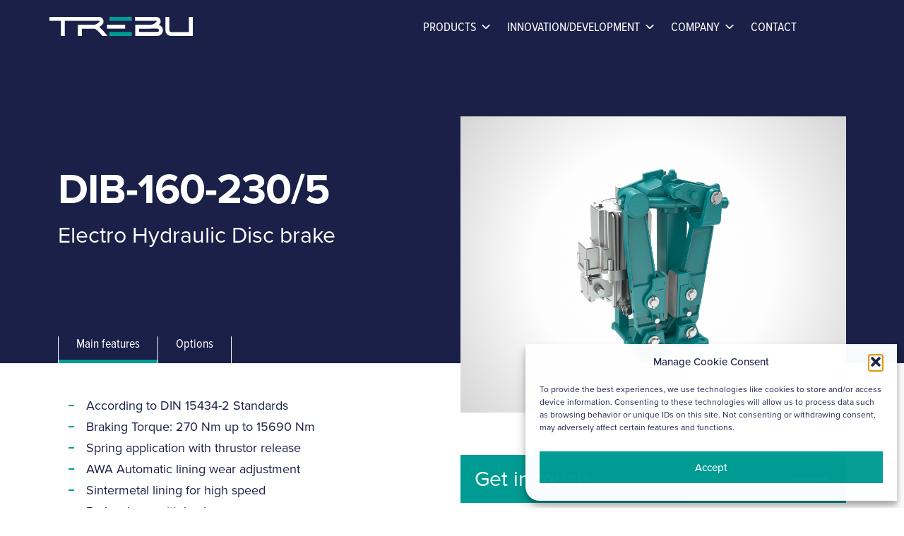

--- FILE ---
content_type: text/html; charset=UTF-8
request_url: https://www.trebu.com/product/dib-160-230-5/
body_size: 15815
content:
<!DOCTYPE html>
<html lang="en-US">

<head>
  <meta charset="UTF-8" />
  <meta http-equiv="X-UA-Compatible" content="IE=edge">
  <meta name="viewport" content="width=device-width, initial-scale=1.0, maximum-scale=1.0">
  <meta name="theme-color" content="#1A2047">

  <title>DIB-160-230/5 - Trebu</title>
  <link rel="pingback" href="https://www.trebu.com/xmlrpc.php" />
  <link rel="apple-touch-icon" sizes="180x180" href="https://www.trebu.com/app/themes/trebu/favicons/apple-touch-icon.png">
  <link rel="icon" type="image/png" sizes="32x32" href="https://www.trebu.com/app/themes/trebu/favicons/favicon-32x32.png">
  <link rel="icon" type="image/png" sizes="16x16" href="https://www.trebu.com/app/themes/trebu/favicons/favicon-16x16.png">
  <link rel="manifest" href="https://www.trebu.com/app/themes/trebu/favicons/site.webmanifest">
  <link rel="mask-icon" href="https://www.trebu.com/app/themes/trebu/favicons/safari-pinned-tab.svg" color="#2b5797">
  <link rel="shortcut icon" href="https://www.trebu.com/app/themes/trebu/favicons/favicon.ico">
  <meta name="msapplication-TileColor" content="#2b5797">
  <meta name="msapplication-config" content="https://www.trebu.com/app/themes/trebu/favicons/browserconfig.xml">
  <meta name="theme-color" content="#ffffff">
  <meta name='robots' content='index, follow, max-image-preview:large, max-snippet:-1, max-video-preview:-1' />

	<!-- This site is optimized with the Yoast SEO plugin v26.8 - https://yoast.com/product/yoast-seo-wordpress/ -->
	<link rel="canonical" href="https://www.trebu.com/product/dib-160-230-5/" />
	<meta property="og:locale" content="en_US" />
	<meta property="og:type" content="article" />
	<meta property="og:title" content="DIB-160-230/5 - Trebu" />
	<meta property="og:url" content="https://www.trebu.com/product/dib-160-230-5/" />
	<meta property="og:site_name" content="Trebu" />
	<meta property="article:modified_time" content="2025-07-17T13:12:10+00:00" />
	<meta property="og:image" content="https://www.trebu.com/app/uploads/2023/05/Thruster-disk-brake-TREBU-Color.png" />
	<meta property="og:image:width" content="1920" />
	<meta property="og:image:height" content="1080" />
	<meta property="og:image:type" content="image/png" />
	<meta name="twitter:card" content="summary_large_image" />
	<meta name="twitter:label1" content="Est. reading time" />
	<meta name="twitter:data1" content="1 minute" />
	<script type="application/ld+json" class="yoast-schema-graph">{"@context":"https://schema.org","@graph":[{"@type":"WebPage","@id":"https://www.trebu.com/product/dib-160-230-5/","url":"https://www.trebu.com/product/dib-160-230-5/","name":"DIB-160-230/5 - Trebu","isPartOf":{"@id":"https://www.trebu.com/#website"},"primaryImageOfPage":{"@id":"https://www.trebu.com/product/dib-160-230-5/#primaryimage"},"image":{"@id":"https://www.trebu.com/product/dib-160-230-5/#primaryimage"},"thumbnailUrl":"https://www.trebu.com/app/uploads/2023/05/Thruster-disk-brake-TREBU-Color.png","datePublished":"2023-05-22T13:14:14+00:00","dateModified":"2025-07-17T13:12:10+00:00","breadcrumb":{"@id":"https://www.trebu.com/product/dib-160-230-5/#breadcrumb"},"inLanguage":"en-US","potentialAction":[{"@type":"ReadAction","target":["https://www.trebu.com/product/dib-160-230-5/"]}]},{"@type":"ImageObject","inLanguage":"en-US","@id":"https://www.trebu.com/product/dib-160-230-5/#primaryimage","url":"https://www.trebu.com/app/uploads/2023/05/Thruster-disk-brake-TREBU-Color.png","contentUrl":"https://www.trebu.com/app/uploads/2023/05/Thruster-disk-brake-TREBU-Color.png","width":1920,"height":1080},{"@type":"BreadcrumbList","@id":"https://www.trebu.com/product/dib-160-230-5/#breadcrumb","itemListElement":[{"@type":"ListItem","position":1,"name":"Home","item":"https://www.trebu.com/"},{"@type":"ListItem","position":2,"name":"Products","item":"https://www.trebu.com/product/"},{"@type":"ListItem","position":3,"name":"DIB-160-230/5"}]},{"@type":"WebSite","@id":"https://www.trebu.com/#website","url":"https://www.trebu.com/","name":"Trebu","description":"Motion in control","potentialAction":[{"@type":"SearchAction","target":{"@type":"EntryPoint","urlTemplate":"https://www.trebu.com/?s={search_term_string}"},"query-input":{"@type":"PropertyValueSpecification","valueRequired":true,"valueName":"search_term_string"}}],"inLanguage":"en-US"}]}</script>
	<!-- / Yoast SEO plugin. -->


<link rel='dns-prefetch' href='//ajax.googleapis.com' />
<link rel="alternate" type="application/rss+xml" title="Trebu &raquo; DIB-160-230/5 Comments Feed" href="https://www.trebu.com/product/dib-160-230-5/feed/" />
<link rel="alternate" title="oEmbed (JSON)" type="application/json+oembed" href="https://www.trebu.com/wp-json/oembed/1.0/embed?url=https%3A%2F%2Fwww.trebu.com%2Fproduct%2Fdib-160-230-5%2F" />
<link rel="alternate" title="oEmbed (XML)" type="text/xml+oembed" href="https://www.trebu.com/wp-json/oembed/1.0/embed?url=https%3A%2F%2Fwww.trebu.com%2Fproduct%2Fdib-160-230-5%2F&#038;format=xml" />
<style id='wp-img-auto-sizes-contain-inline-css' type='text/css'>
img:is([sizes=auto i],[sizes^="auto," i]){contain-intrinsic-size:3000px 1500px}
/*# sourceURL=wp-img-auto-sizes-contain-inline-css */
</style>
<style id='wp-emoji-styles-inline-css' type='text/css'>

	img.wp-smiley, img.emoji {
		display: inline !important;
		border: none !important;
		box-shadow: none !important;
		height: 1em !important;
		width: 1em !important;
		margin: 0 0.07em !important;
		vertical-align: -0.1em !important;
		background: none !important;
		padding: 0 !important;
	}
/*# sourceURL=wp-emoji-styles-inline-css */
</style>
<link rel='stylesheet' id='wp-block-library-css' href='https://www.trebu.com/wp-includes/css/dist/block-library/style.min.css?ver=6.9' type='text/css' media='all' />
<style id='global-styles-inline-css' type='text/css'>
:root{--wp--preset--aspect-ratio--square: 1;--wp--preset--aspect-ratio--4-3: 4/3;--wp--preset--aspect-ratio--3-4: 3/4;--wp--preset--aspect-ratio--3-2: 3/2;--wp--preset--aspect-ratio--2-3: 2/3;--wp--preset--aspect-ratio--16-9: 16/9;--wp--preset--aspect-ratio--9-16: 9/16;--wp--preset--color--black: #000000;--wp--preset--color--cyan-bluish-gray: #abb8c3;--wp--preset--color--white: #ffffff;--wp--preset--color--pale-pink: #f78da7;--wp--preset--color--vivid-red: #cf2e2e;--wp--preset--color--luminous-vivid-orange: #ff6900;--wp--preset--color--luminous-vivid-amber: #fcb900;--wp--preset--color--light-green-cyan: #7bdcb5;--wp--preset--color--vivid-green-cyan: #00d084;--wp--preset--color--pale-cyan-blue: #8ed1fc;--wp--preset--color--vivid-cyan-blue: #0693e3;--wp--preset--color--vivid-purple: #9b51e0;--wp--preset--gradient--vivid-cyan-blue-to-vivid-purple: linear-gradient(135deg,rgb(6,147,227) 0%,rgb(155,81,224) 100%);--wp--preset--gradient--light-green-cyan-to-vivid-green-cyan: linear-gradient(135deg,rgb(122,220,180) 0%,rgb(0,208,130) 100%);--wp--preset--gradient--luminous-vivid-amber-to-luminous-vivid-orange: linear-gradient(135deg,rgb(252,185,0) 0%,rgb(255,105,0) 100%);--wp--preset--gradient--luminous-vivid-orange-to-vivid-red: linear-gradient(135deg,rgb(255,105,0) 0%,rgb(207,46,46) 100%);--wp--preset--gradient--very-light-gray-to-cyan-bluish-gray: linear-gradient(135deg,rgb(238,238,238) 0%,rgb(169,184,195) 100%);--wp--preset--gradient--cool-to-warm-spectrum: linear-gradient(135deg,rgb(74,234,220) 0%,rgb(151,120,209) 20%,rgb(207,42,186) 40%,rgb(238,44,130) 60%,rgb(251,105,98) 80%,rgb(254,248,76) 100%);--wp--preset--gradient--blush-light-purple: linear-gradient(135deg,rgb(255,206,236) 0%,rgb(152,150,240) 100%);--wp--preset--gradient--blush-bordeaux: linear-gradient(135deg,rgb(254,205,165) 0%,rgb(254,45,45) 50%,rgb(107,0,62) 100%);--wp--preset--gradient--luminous-dusk: linear-gradient(135deg,rgb(255,203,112) 0%,rgb(199,81,192) 50%,rgb(65,88,208) 100%);--wp--preset--gradient--pale-ocean: linear-gradient(135deg,rgb(255,245,203) 0%,rgb(182,227,212) 50%,rgb(51,167,181) 100%);--wp--preset--gradient--electric-grass: linear-gradient(135deg,rgb(202,248,128) 0%,rgb(113,206,126) 100%);--wp--preset--gradient--midnight: linear-gradient(135deg,rgb(2,3,129) 0%,rgb(40,116,252) 100%);--wp--preset--font-size--small: 13px;--wp--preset--font-size--medium: 20px;--wp--preset--font-size--large: 36px;--wp--preset--font-size--x-large: 42px;--wp--preset--spacing--20: 0.44rem;--wp--preset--spacing--30: 0.67rem;--wp--preset--spacing--40: 1rem;--wp--preset--spacing--50: 1.5rem;--wp--preset--spacing--60: 2.25rem;--wp--preset--spacing--70: 3.38rem;--wp--preset--spacing--80: 5.06rem;--wp--preset--shadow--natural: 6px 6px 9px rgba(0, 0, 0, 0.2);--wp--preset--shadow--deep: 12px 12px 50px rgba(0, 0, 0, 0.4);--wp--preset--shadow--sharp: 6px 6px 0px rgba(0, 0, 0, 0.2);--wp--preset--shadow--outlined: 6px 6px 0px -3px rgb(255, 255, 255), 6px 6px rgb(0, 0, 0);--wp--preset--shadow--crisp: 6px 6px 0px rgb(0, 0, 0);}:where(.is-layout-flex){gap: 0.5em;}:where(.is-layout-grid){gap: 0.5em;}body .is-layout-flex{display: flex;}.is-layout-flex{flex-wrap: wrap;align-items: center;}.is-layout-flex > :is(*, div){margin: 0;}body .is-layout-grid{display: grid;}.is-layout-grid > :is(*, div){margin: 0;}:where(.wp-block-columns.is-layout-flex){gap: 2em;}:where(.wp-block-columns.is-layout-grid){gap: 2em;}:where(.wp-block-post-template.is-layout-flex){gap: 1.25em;}:where(.wp-block-post-template.is-layout-grid){gap: 1.25em;}.has-black-color{color: var(--wp--preset--color--black) !important;}.has-cyan-bluish-gray-color{color: var(--wp--preset--color--cyan-bluish-gray) !important;}.has-white-color{color: var(--wp--preset--color--white) !important;}.has-pale-pink-color{color: var(--wp--preset--color--pale-pink) !important;}.has-vivid-red-color{color: var(--wp--preset--color--vivid-red) !important;}.has-luminous-vivid-orange-color{color: var(--wp--preset--color--luminous-vivid-orange) !important;}.has-luminous-vivid-amber-color{color: var(--wp--preset--color--luminous-vivid-amber) !important;}.has-light-green-cyan-color{color: var(--wp--preset--color--light-green-cyan) !important;}.has-vivid-green-cyan-color{color: var(--wp--preset--color--vivid-green-cyan) !important;}.has-pale-cyan-blue-color{color: var(--wp--preset--color--pale-cyan-blue) !important;}.has-vivid-cyan-blue-color{color: var(--wp--preset--color--vivid-cyan-blue) !important;}.has-vivid-purple-color{color: var(--wp--preset--color--vivid-purple) !important;}.has-black-background-color{background-color: var(--wp--preset--color--black) !important;}.has-cyan-bluish-gray-background-color{background-color: var(--wp--preset--color--cyan-bluish-gray) !important;}.has-white-background-color{background-color: var(--wp--preset--color--white) !important;}.has-pale-pink-background-color{background-color: var(--wp--preset--color--pale-pink) !important;}.has-vivid-red-background-color{background-color: var(--wp--preset--color--vivid-red) !important;}.has-luminous-vivid-orange-background-color{background-color: var(--wp--preset--color--luminous-vivid-orange) !important;}.has-luminous-vivid-amber-background-color{background-color: var(--wp--preset--color--luminous-vivid-amber) !important;}.has-light-green-cyan-background-color{background-color: var(--wp--preset--color--light-green-cyan) !important;}.has-vivid-green-cyan-background-color{background-color: var(--wp--preset--color--vivid-green-cyan) !important;}.has-pale-cyan-blue-background-color{background-color: var(--wp--preset--color--pale-cyan-blue) !important;}.has-vivid-cyan-blue-background-color{background-color: var(--wp--preset--color--vivid-cyan-blue) !important;}.has-vivid-purple-background-color{background-color: var(--wp--preset--color--vivid-purple) !important;}.has-black-border-color{border-color: var(--wp--preset--color--black) !important;}.has-cyan-bluish-gray-border-color{border-color: var(--wp--preset--color--cyan-bluish-gray) !important;}.has-white-border-color{border-color: var(--wp--preset--color--white) !important;}.has-pale-pink-border-color{border-color: var(--wp--preset--color--pale-pink) !important;}.has-vivid-red-border-color{border-color: var(--wp--preset--color--vivid-red) !important;}.has-luminous-vivid-orange-border-color{border-color: var(--wp--preset--color--luminous-vivid-orange) !important;}.has-luminous-vivid-amber-border-color{border-color: var(--wp--preset--color--luminous-vivid-amber) !important;}.has-light-green-cyan-border-color{border-color: var(--wp--preset--color--light-green-cyan) !important;}.has-vivid-green-cyan-border-color{border-color: var(--wp--preset--color--vivid-green-cyan) !important;}.has-pale-cyan-blue-border-color{border-color: var(--wp--preset--color--pale-cyan-blue) !important;}.has-vivid-cyan-blue-border-color{border-color: var(--wp--preset--color--vivid-cyan-blue) !important;}.has-vivid-purple-border-color{border-color: var(--wp--preset--color--vivid-purple) !important;}.has-vivid-cyan-blue-to-vivid-purple-gradient-background{background: var(--wp--preset--gradient--vivid-cyan-blue-to-vivid-purple) !important;}.has-light-green-cyan-to-vivid-green-cyan-gradient-background{background: var(--wp--preset--gradient--light-green-cyan-to-vivid-green-cyan) !important;}.has-luminous-vivid-amber-to-luminous-vivid-orange-gradient-background{background: var(--wp--preset--gradient--luminous-vivid-amber-to-luminous-vivid-orange) !important;}.has-luminous-vivid-orange-to-vivid-red-gradient-background{background: var(--wp--preset--gradient--luminous-vivid-orange-to-vivid-red) !important;}.has-very-light-gray-to-cyan-bluish-gray-gradient-background{background: var(--wp--preset--gradient--very-light-gray-to-cyan-bluish-gray) !important;}.has-cool-to-warm-spectrum-gradient-background{background: var(--wp--preset--gradient--cool-to-warm-spectrum) !important;}.has-blush-light-purple-gradient-background{background: var(--wp--preset--gradient--blush-light-purple) !important;}.has-blush-bordeaux-gradient-background{background: var(--wp--preset--gradient--blush-bordeaux) !important;}.has-luminous-dusk-gradient-background{background: var(--wp--preset--gradient--luminous-dusk) !important;}.has-pale-ocean-gradient-background{background: var(--wp--preset--gradient--pale-ocean) !important;}.has-electric-grass-gradient-background{background: var(--wp--preset--gradient--electric-grass) !important;}.has-midnight-gradient-background{background: var(--wp--preset--gradient--midnight) !important;}.has-small-font-size{font-size: var(--wp--preset--font-size--small) !important;}.has-medium-font-size{font-size: var(--wp--preset--font-size--medium) !important;}.has-large-font-size{font-size: var(--wp--preset--font-size--large) !important;}.has-x-large-font-size{font-size: var(--wp--preset--font-size--x-large) !important;}
/*# sourceURL=global-styles-inline-css */
</style>

<style id='classic-theme-styles-inline-css' type='text/css'>
/*! This file is auto-generated */
.wp-block-button__link{color:#fff;background-color:#32373c;border-radius:9999px;box-shadow:none;text-decoration:none;padding:calc(.667em + 2px) calc(1.333em + 2px);font-size:1.125em}.wp-block-file__button{background:#32373c;color:#fff;text-decoration:none}
/*# sourceURL=/wp-includes/css/classic-themes.min.css */
</style>
<link rel='stylesheet' id='mediaelement-css' href='https://www.trebu.com/wp-includes/js/mediaelement/mediaelementplayer-legacy.min.css?ver=4.2.17' type='text/css' media='all' />
<link rel='stylesheet' id='wp-mediaelement-css' href='https://www.trebu.com/wp-includes/js/mediaelement/wp-mediaelement.min.css?ver=6.9' type='text/css' media='all' />
<link rel='stylesheet' id='view_editor_gutenberg_frontend_assets-css' href='https://www.trebu.com/app/plugins/wp-views/public/css/views-frontend.css?ver=3.6.3' type='text/css' media='all' />
<style id='view_editor_gutenberg_frontend_assets-inline-css' type='text/css'>
.wpv-sort-list-dropdown.wpv-sort-list-dropdown-style-default > span.wpv-sort-list,.wpv-sort-list-dropdown.wpv-sort-list-dropdown-style-default .wpv-sort-list-item {border-color: #cdcdcd;}.wpv-sort-list-dropdown.wpv-sort-list-dropdown-style-default .wpv-sort-list-item a {color: #444;background-color: #fff;}.wpv-sort-list-dropdown.wpv-sort-list-dropdown-style-default a:hover,.wpv-sort-list-dropdown.wpv-sort-list-dropdown-style-default a:focus {color: #000;background-color: #eee;}.wpv-sort-list-dropdown.wpv-sort-list-dropdown-style-default .wpv-sort-list-item.wpv-sort-list-current a {color: #000;background-color: #eee;}
.wpv-sort-list-dropdown.wpv-sort-list-dropdown-style-default > span.wpv-sort-list,.wpv-sort-list-dropdown.wpv-sort-list-dropdown-style-default .wpv-sort-list-item {border-color: #cdcdcd;}.wpv-sort-list-dropdown.wpv-sort-list-dropdown-style-default .wpv-sort-list-item a {color: #444;background-color: #fff;}.wpv-sort-list-dropdown.wpv-sort-list-dropdown-style-default a:hover,.wpv-sort-list-dropdown.wpv-sort-list-dropdown-style-default a:focus {color: #000;background-color: #eee;}.wpv-sort-list-dropdown.wpv-sort-list-dropdown-style-default .wpv-sort-list-item.wpv-sort-list-current a {color: #000;background-color: #eee;}.wpv-sort-list-dropdown.wpv-sort-list-dropdown-style-grey > span.wpv-sort-list,.wpv-sort-list-dropdown.wpv-sort-list-dropdown-style-grey .wpv-sort-list-item {border-color: #cdcdcd;}.wpv-sort-list-dropdown.wpv-sort-list-dropdown-style-grey .wpv-sort-list-item a {color: #444;background-color: #eeeeee;}.wpv-sort-list-dropdown.wpv-sort-list-dropdown-style-grey a:hover,.wpv-sort-list-dropdown.wpv-sort-list-dropdown-style-grey a:focus {color: #000;background-color: #e5e5e5;}.wpv-sort-list-dropdown.wpv-sort-list-dropdown-style-grey .wpv-sort-list-item.wpv-sort-list-current a {color: #000;background-color: #e5e5e5;}
.wpv-sort-list-dropdown.wpv-sort-list-dropdown-style-default > span.wpv-sort-list,.wpv-sort-list-dropdown.wpv-sort-list-dropdown-style-default .wpv-sort-list-item {border-color: #cdcdcd;}.wpv-sort-list-dropdown.wpv-sort-list-dropdown-style-default .wpv-sort-list-item a {color: #444;background-color: #fff;}.wpv-sort-list-dropdown.wpv-sort-list-dropdown-style-default a:hover,.wpv-sort-list-dropdown.wpv-sort-list-dropdown-style-default a:focus {color: #000;background-color: #eee;}.wpv-sort-list-dropdown.wpv-sort-list-dropdown-style-default .wpv-sort-list-item.wpv-sort-list-current a {color: #000;background-color: #eee;}.wpv-sort-list-dropdown.wpv-sort-list-dropdown-style-grey > span.wpv-sort-list,.wpv-sort-list-dropdown.wpv-sort-list-dropdown-style-grey .wpv-sort-list-item {border-color: #cdcdcd;}.wpv-sort-list-dropdown.wpv-sort-list-dropdown-style-grey .wpv-sort-list-item a {color: #444;background-color: #eeeeee;}.wpv-sort-list-dropdown.wpv-sort-list-dropdown-style-grey a:hover,.wpv-sort-list-dropdown.wpv-sort-list-dropdown-style-grey a:focus {color: #000;background-color: #e5e5e5;}.wpv-sort-list-dropdown.wpv-sort-list-dropdown-style-grey .wpv-sort-list-item.wpv-sort-list-current a {color: #000;background-color: #e5e5e5;}.wpv-sort-list-dropdown.wpv-sort-list-dropdown-style-blue > span.wpv-sort-list,.wpv-sort-list-dropdown.wpv-sort-list-dropdown-style-blue .wpv-sort-list-item {border-color: #0099cc;}.wpv-sort-list-dropdown.wpv-sort-list-dropdown-style-blue .wpv-sort-list-item a {color: #444;background-color: #cbddeb;}.wpv-sort-list-dropdown.wpv-sort-list-dropdown-style-blue a:hover,.wpv-sort-list-dropdown.wpv-sort-list-dropdown-style-blue a:focus {color: #000;background-color: #95bedd;}.wpv-sort-list-dropdown.wpv-sort-list-dropdown-style-blue .wpv-sort-list-item.wpv-sort-list-current a {color: #000;background-color: #95bedd;}
/*# sourceURL=view_editor_gutenberg_frontend_assets-inline-css */
</style>
<link rel='stylesheet' id='cmplz-general-css' href='https://www.trebu.com/app/plugins/complianz-gdpr-premium/assets/css/cookieblocker.min.css?ver=1761980229' type='text/css' media='all' />
<link rel='stylesheet' id='style_css-css' href='https://www.trebu.com/app/themes/trebu/style.css?ver=1.0.1' type='text/css' media='all' />
<script type="text/javascript" src="https://www.trebu.com/app/plugins/wp-views/vendor/toolset/common-es/public/toolset-common-es-frontend.js?ver=163000" id="toolset-common-es-frontend-js"></script>
<link rel="https://api.w.org/" href="https://www.trebu.com/wp-json/" /><link rel="EditURI" type="application/rsd+xml" title="RSD" href="https://www.trebu.com/xmlrpc.php?rsd" />
<meta name="generator" content="WordPress 6.9" />
<link rel='shortlink' href='https://www.trebu.com/?p=571' />
			<style>.cmplz-hidden {
					display: none !important;
				}</style> <script> window.addEventListener("load",function(){ var c={script:false,link:false}; function ls(s) { if(!['script','link'].includes(s)||c[s]){return;}c[s]=true; var d=document,f=d.getElementsByTagName(s)[0],j=d.createElement(s); if(s==='script'){j.async=true;j.src='https://www.trebu.com/app/plugins/wp-views/vendor/toolset/blocks/public/js/frontend.js?v=1.6.2';}else{ j.rel='stylesheet';j.href='https://www.trebu.com/app/plugins/wp-views/vendor/toolset/blocks/public/css/style.css?v=1.6.2';} f.parentNode.insertBefore(j, f); }; function ex(){ls('script');ls('link')} window.addEventListener("scroll", ex, {once: true}); if (('IntersectionObserver' in window) && ('IntersectionObserverEntry' in window) && ('intersectionRatio' in window.IntersectionObserverEntry.prototype)) { var i = 0, fb = document.querySelectorAll("[class^='tb-']"), o = new IntersectionObserver(es => { es.forEach(e => { o.unobserve(e.target); if (e.intersectionRatio > 0) { ex();o.disconnect();}else{ i++;if(fb.length>i){o.observe(fb[i])}} }) }); if (fb.length) { o.observe(fb[i]) } } }) </script>
	<noscript>
		<link rel="stylesheet" href="https://www.trebu.com/app/plugins/wp-views/vendor/toolset/blocks/public/css/style.css">
	</noscript><link rel="icon" href="https://www.trebu.com/app/uploads/2023/07/favicon-TREBU.png" sizes="32x32" />
<link rel="icon" href="https://www.trebu.com/app/uploads/2023/07/favicon-TREBU.png" sizes="192x192" />
<link rel="apple-touch-icon" href="https://www.trebu.com/app/uploads/2023/07/favicon-TREBU.png" />
<meta name="msapplication-TileImage" content="https://www.trebu.com/app/uploads/2023/07/favicon-TREBU.png" />
	

	
</head>

<body data-cmplz=1 class="wp-singular product-template-default single single-product postid-571 wp-theme-trebu product-page" ontouchstart="">
	

	
  
  <header class="header ">

    <div class="header__wrapper">

      <div class="container">

        <div class="row align-items-center justify-content-between">

          <a class="header__logo" href="/">

            <img src="https://www.trebu.com/app/themes/trebu/img/logo-trebu-diap.svg" alt="Trebu" />

          </a>

          <nav class="nav">

            <div class="menu-hoofdmenu-container"><ul id="menu-hoofdmenu" class="nav__menu" itemscope itemtype="http://www.schema.org/SiteNavigationElement"><li  id="menu-item-5" class="menu-item menu-item-type-custom menu-item-object-custom menu-item-has-children nav__item dropdown menu-item-5 nav-item"><a href="#" data-bs-toggle="dropdown" aria-expanded="false" class="dropdown-toggle nav-link nav__link" id="menu-item-dropdown-5"><span itemprop="name">Products</span></a>
<ul class="dropdown-menu sub-nav" aria-labelledby="menu-item-dropdown-5">
	<li  id="menu-item-146" class="menu-item menu-item-type-post_type menu-item-object-page nav__item menu-item-146 nav-item"><a itemprop="url" href="https://www.trebu.com/products-by-type/" class="dropdown-item nav__link"><span itemprop="name">Products by type</span></a></li>
	<li  id="menu-item-198" class="menu-item menu-item-type-post_type menu-item-object-page nav__item menu-item-198 nav-item"><a itemprop="url" href="https://www.trebu.com/trebu-braking-systems-products/" class="dropdown-item nav__link"><span itemprop="name">Products by Industry</span></a></li>
	<li  id="menu-item-145" class="menu-item menu-item-type-post_type menu-item-object-page nav__item menu-item-145 nav-item"><a itemprop="url" href="https://www.trebu.com/products-brake-configurator/" class="dropdown-item nav__link"><span itemprop="name">Brake configurator</span></a></li>
</ul>
</li>
<li  id="menu-item-9" class="menu-item menu-item-type-custom menu-item-object-custom menu-item-has-children nav__item dropdown menu-item-9 nav-item"><a href="#" data-bs-toggle="dropdown" aria-expanded="false" class="dropdown-toggle nav-link nav__link" id="menu-item-dropdown-9"><span itemprop="name">Innovation/development</span></a>
<ul class="dropdown-menu sub-nav" aria-labelledby="menu-item-dropdown-9">
	<li  id="menu-item-138" class="menu-item menu-item-type-post_type menu-item-object-page nav__item menu-item-138 nav-item"><a itemprop="url" href="https://www.trebu.com/trebu-innovation-development-in-braking-systems/design-engineering/" class="dropdown-item nav__link"><span itemprop="name">Design engineering</span></a></li>
	<li  id="menu-item-137" class="menu-item menu-item-type-post_type menu-item-object-page nav__item menu-item-137 nav-item"><a itemprop="url" href="https://www.trebu.com/trebu-innovation-development-in-braking-systems/product-development-testing/" class="dropdown-item nav__link"><span itemprop="name">Product development &amp; testing</span></a></li>
	<li  id="menu-item-134" class="menu-item menu-item-type-post_type menu-item-object-page nav__item menu-item-134 nav-item"><a itemprop="url" href="https://www.trebu.com/trebu-innovation-development-in-braking-systems/quality/" class="dropdown-item nav__link"><span itemprop="name">Quality</span></a></li>
</ul>
</li>
<li  id="menu-item-272" class="menu-item menu-item-type-custom menu-item-object-custom menu-item-has-children nav__item dropdown menu-item-272 nav-item"><a href="#" data-bs-toggle="dropdown" aria-expanded="false" class="dropdown-toggle nav-link nav__link" id="menu-item-dropdown-272"><span itemprop="name">Company</span></a>
<ul class="dropdown-menu sub-nav" aria-labelledby="menu-item-dropdown-272">
	<li  id="menu-item-143" class="menu-item menu-item-type-post_type menu-item-object-page nav__item menu-item-143 nav-item"><a itemprop="url" href="https://www.trebu.com/braking-systems/about-us/" class="dropdown-item nav__link"><span itemprop="name">About us</span></a></li>
	<li  id="menu-item-471" class="menu-item menu-item-type-post_type menu-item-object-page nav__item menu-item-471 nav-item"><a itemprop="url" href="https://www.trebu.com/braking-systems/cases/" class="dropdown-item nav__link"><span itemprop="name">Cases</span></a></li>
	<li  id="menu-item-275" class="menu-item menu-item-type-post_type menu-item-object-page nav__item menu-item-275 nav-item"><a itemprop="url" href="https://www.trebu.com/braking-systems/braking-systems-for-over-30-years-history/" class="dropdown-item nav__link"><span itemprop="name">History</span></a></li>
	<li  id="menu-item-287" class="menu-item menu-item-type-post_type menu-item-object-page nav__item menu-item-287 nav-item"><a itemprop="url" href="https://www.trebu.com/braking-systems/mission-statement/" class="dropdown-item nav__link"><span itemprop="name">Mission statement</span></a></li>
	<li  id="menu-item-286" class="menu-item menu-item-type-post_type menu-item-object-page nav__item menu-item-286 nav-item"><a itemprop="url" href="https://www.trebu.com/braking-systems/our-team/" class="dropdown-item nav__link"><span itemprop="name">Our team</span></a></li>
	<li  id="menu-item-285" class="menu-item menu-item-type-post_type menu-item-object-page nav__item menu-item-285 nav-item"><a itemprop="url" href="https://www.trebu.com/braking-systems/careers/" class="dropdown-item nav__link"><span itemprop="name">Careers</span></a></li>
	<li  id="menu-item-284" class="menu-item menu-item-type-post_type menu-item-object-page nav__item menu-item-284 nav-item"><a itemprop="url" href="https://www.trebu.com/braking-systems/legal/" class="dropdown-item nav__link"><span itemprop="name">Legal</span></a></li>
	<li  id="menu-item-511" class="menu-item menu-item-type-post_type menu-item-object-page nav__item menu-item-511 nav-item"><a itemprop="url" href="https://www.trebu.com/braking-systems/news/" class="dropdown-item nav__link"><span itemprop="name">News</span></a></li>
</ul>
</li>
<li  id="menu-item-347" class="menu-item menu-item-type-post_type menu-item-object-page nav__item menu-item-347 nav-item"><a itemprop="url" href="https://www.trebu.com/contact/" class="nav-link nav__link"><span itemprop="name">Contact</span></a></li>
</ul></div>
          </nav>

        </div>

      </div>

    </div>

  </header>

  <div class="header-mobile">

    <div class="container header-mobile__container">

      <a class="header-mobile__logo" href="/">

        <img src="https://www.trebu.com/app/themes/trebu/img/logo-trebu-diap.svg" alt="Trebu" />

      </a>

      <div class="nav-button">
        <span></span>
        <span></span>
        <span></span>
        <span></span>
      </div>

    </div>

  </div>

<main>

  <article class="product">

    <header class="product__header">

      <div class="container">

        <div class="row">

          <div class="col-12 col-md-6">

            <h1 class="product__title text-60 text-spacing-1 text-white">
              DIB-160-230/5            </h1>
            
			<span class="product__type">Electro Hydraulic Disc brake</span>

          </div>

          <div class="col-12 col-md-6">

            <div class="product__thumbnail">
              <img src="https://www.trebu.com/app/uploads/2023/05/Thruster-disk-brake-TREBU-Color.png" alt="DIB-160-230/5" class="product__thumbnail--image" />
            </div>

          </div>

        </div>

      </div>

    </header>

    <div class="product__wrapper">

      <div class="container">

        <div class="row">

          <div class="col-12 col-md-6">

            <!-- Tab controls -->
            <ul class="nav nav-tabs mb-3" id="ex1" role="tablist">
				
						  <li class="nav-item" role="presentation">
                <a class="nav-link active" id="main-features" data-bs-toggle="tab" href="#tab-main-features" role="tab" aria-controls="tab-main-features" aria-selected="false">Main features</a>
              </li>
				
				
							
              <li class="nav-item" role="presentation">
                <a class="nav-link" id="options" data-bs-toggle="tab" href="#tab-options" role="tab" aria-controls="tab-options" aria-selected="true">Options</a>
              </li>
				
			
			</ul>

            <!-- Tab content -->
            <div class="tab-content" id="ex1-content">
			  <div class="tab-pane fade show active" id="tab-main-features" role="tabpanel" aria-labelledby="main-features">
                <ul>
<li>According to DIN 15434-2 Standards</li>
<li>Braking Torque: 270 Nm up to 15690 Nm</li>
<li>Spring application with thrustor release</li>
<li>AWA Automatic lining wear adjustment</li>
<li>Sintermetal lining for high speed</li>
<li>Brake shoes with bushes</li>
<li>Lifting eyes for safe handling and fitting</li>
<li>Self-lubricating bushes</li>
<li>Standard Voltage 230/400V, 50Hz, IP65, Class F</li>
</ul>
              </div>
				
              <div class="tab-pane fade" id="tab-options" role="tabpanel" aria-labelledby="options">
                <ul>
<li>Sinter metal linings (SM)</li>
<li>Brake release opening/closing sensors (BRLS)</li>
<li>Lining wear indicators (LWI)</li>
<li>Hand release lever (HRL)</li>
<li>Special voltage (SV)</li>
<li>Inner spring (IS)</li>
<li>Low temperature -40°C (LT)</li>
<li>High temperature Resistant steel works +70°C (HT)</li>
<li>Ascending / Descending valve (AV/DV)</li>
<li>Customized painting colour (RAL)</li>
<li>Conservation coating (C5M)</li>
<li>Thrustor limit stroke sensor (SS)</li>
</ul>
              </div>
				
			  <div class="tab-pane fade" id="tab-advantages" role="tabpanel" aria-labelledby="advantages">
                              </div>

            </div>

          </div>

          <div class="col-12 col-md-6">

            <div class="product__buttons">

              <a data-aos="fade-up" data-aos-delay="200" href="/contact" class="btn btn-xl btn-fullwidth">Get in touch</a>
				
							<a data-aos="fade-up" data-aos-delay="400" target="_blank" href="https://www.trebu.com/app/uploads/2023/05/DATASHEET-DIB-DISK-BRAKES_A.pdf" class="btn btn-icon btn-fullwidth product__btn--download">
                Download product sheet
              </a>
				

				
            </div>

          </div>

        </div>

      </div>

    </div>
	
	<hr />

    <section class="product-content">
		
      <div class="container">
		  
		  <div class="row d-flex justify-content-center">
			  
              <div class="col-12 col-md-8">
				  
				 				  
			  </div>
			  
		  </div>
		  
	  </div>
		
	</section>
	  
    <hr />

    <section class="products">

      <header class="products__header">

        <div class="container">

          <div class="row">

            <div class="col-12">

              <h2 class="products__title text-30 text-highlight text-nomargin fw-regular">Related solutions</h2>

            </div>

          </div>

        </div>

      </header>

      <div class="container">

        <div class="row">

          		  



	
	
		
			<div class="col-12 col-md-4 col-product" data-product-id="575">
  <div class="product-card">
    <a href="https://www.trebu.com/product/dib-250-300-5/" class="product-card__link">
      <div class="product-card__thumbnail">
        
        
        <img decoding="async" src="https://www.trebu.com/app/uploads/2023/05/Thruster-disk-brake-TREBU-Color-wpv_600x400.png" class="product-card__image" alt="DIB-250-300/5" />
        
      </div>
      <div class="product-card__meta">
        <h3 class="product-card__title text-condensed text-24 fw-regular">
          DIB-250-300/5
        </h3>
        <span class="product-card__type">Electro Hydraulic Disc brake</span>
      </div>
    </a>
  </div>
</div>
		
			<div class="col-12 col-md-4 col-product" data-product-id="576">
  <div class="product-card">
    <a href="https://www.trebu.com/product/dib-250-500-6/" class="product-card__link">
      <div class="product-card__thumbnail">
        
        
        <img decoding="async" src="https://www.trebu.com/app/uploads/2023/05/Thruster-disk-brake-TREBU-Color-wpv_600x400.png" class="product-card__image" alt="DIB-250-500/6" />
        
      </div>
      <div class="product-card__meta">
        <h3 class="product-card__title text-condensed text-24 fw-regular">
          DIB-250-500/6
        </h3>
        <span class="product-card__type">Electro Hydraulic Disc brake</span>
      </div>
    </a>
  </div>
</div>
		
			<div class="col-12 col-md-4 col-product" data-product-id="577">
  <div class="product-card">
    <a href="https://www.trebu.com/product/dib-315-230-5/" class="product-card__link">
      <div class="product-card__thumbnail">
        
        
        <img decoding="async" src="https://www.trebu.com/app/uploads/2023/05/Thruster-disk-brake-TREBU-Color-wpv_600x400.png" class="product-card__image" alt="DIB-315-230/5" />
        
      </div>
      <div class="product-card__meta">
        <h3 class="product-card__title text-condensed text-24 fw-regular">
          DIB-315-230/5
        </h3>
        <span class="product-card__type">Electro Hydraulic Disc brake</span>
      </div>
    </a>
  </div>
</div>
		
			<div class="col-12 col-md-4 col-product" data-product-id="578">
  <div class="product-card">
    <a href="https://www.trebu.com/product/dib-315-300-5/" class="product-card__link">
      <div class="product-card__thumbnail">
        
        
        <img decoding="async" src="https://www.trebu.com/app/uploads/2023/05/Thruster-disk-brake-TREBU-Color-wpv_600x400.png" class="product-card__image" alt="DIB-315-300/5" />
        
      </div>
      <div class="product-card__meta">
        <h3 class="product-card__title text-condensed text-24 fw-regular">
          DIB-315-300/5
        </h3>
        <span class="product-card__type">Electro Hydraulic Disc brake</span>
      </div>
    </a>
  </div>
</div>
		
			<div class="col-12 col-md-4 col-product" data-product-id="579">
  <div class="product-card">
    <a href="https://www.trebu.com/product/dib-315-500-6/" class="product-card__link">
      <div class="product-card__thumbnail">
        
        
        <img decoding="async" src="https://www.trebu.com/app/uploads/2023/05/Thruster-disk-brake-TREBU-Color-wpv_600x400.png" class="product-card__image" alt="DIB-315-500/6" />
        
      </div>
      <div class="product-card__meta">
        <h3 class="product-card__title text-condensed text-24 fw-regular">
          DIB-315-500/6
        </h3>
        <span class="product-card__type">Electro Hydraulic Disc brake</span>
      </div>
    </a>
  </div>
</div>
		
			<div class="col-12 col-md-4 col-product" data-product-id="580">
  <div class="product-card">
    <a href="https://www.trebu.com/product/dib-315-800-6/" class="product-card__link">
      <div class="product-card__thumbnail">
        
        
        <img decoding="async" src="https://www.trebu.com/app/uploads/2023/05/Thruster-disk-brake-TREBU-Color-wpv_600x400.png" class="product-card__image" alt="DIB-315-800/6" />
        
      </div>
      <div class="product-card__meta">
        <h3 class="product-card__title text-condensed text-24 fw-regular">
          DIB-315-800/6
        </h3>
        <span class="product-card__type">Electro Hydraulic Disc brake</span>
      </div>
    </a>
  </div>
</div>
		
			<div class="col-12 col-md-4 col-product" data-product-id="581">
  <div class="product-card">
    <a href="https://www.trebu.com/product/dib-400-500-6/" class="product-card__link">
      <div class="product-card__thumbnail">
        
        
        <img decoding="async" src="https://www.trebu.com/app/uploads/2023/05/Thruster-disk-brake-TREBU-Color-wpv_600x400.png" class="product-card__image" alt="DIB-400-500/6" />
        
      </div>
      <div class="product-card__meta">
        <h3 class="product-card__title text-condensed text-24 fw-regular">
          DIB-400-500/6
        </h3>
        <span class="product-card__type">Electro Hydraulic Disc brake</span>
      </div>
    </a>
  </div>
</div>
		
			<div class="col-12 col-md-4 col-product" data-product-id="582">
  <div class="product-card">
    <a href="https://www.trebu.com/product/dib-400-800-6/" class="product-card__link">
      <div class="product-card__thumbnail">
        
        
        <img decoding="async" src="https://www.trebu.com/app/uploads/2023/05/Thruster-disk-brake-TREBU-Color-wpv_600x400.png" class="product-card__image" alt="DIB-400-800/6" />
        
      </div>
      <div class="product-card__meta">
        <h3 class="product-card__title text-condensed text-24 fw-regular">
          DIB-400-800/6
        </h3>
        <span class="product-card__type">Electro Hydraulic Disc brake</span>
      </div>
    </a>
  </div>
</div>
		
			<div class="col-12 col-md-4 col-product" data-product-id="583">
  <div class="product-card">
    <a href="https://www.trebu.com/product/dib-400-1210-6/" class="product-card__link">
      <div class="product-card__thumbnail">
        
        
        <img decoding="async" src="https://www.trebu.com/app/uploads/2023/05/Thruster-disk-brake-TREBU-Color-wpv_600x400.png" class="product-card__image" alt="DIB-400-1210/6" />
        
      </div>
      <div class="product-card__meta">
        <h3 class="product-card__title text-condensed text-24 fw-regular">
          DIB-400-1210/6
        </h3>
        <span class="product-card__type">Electro Hydraulic Disc brake</span>
      </div>
    </a>
  </div>
</div>
		
			<div class="col-12 col-md-4 col-product" data-product-id="584">
  <div class="product-card">
    <a href="https://www.trebu.com/product/dib-500-800-6/" class="product-card__link">
      <div class="product-card__thumbnail">
        
        
        <img decoding="async" src="https://www.trebu.com/app/uploads/2023/05/Thruster-disk-brake-TREBU-Color-wpv_600x400.png" class="product-card__image" alt="DIB-500-800/6" />
        
      </div>
      <div class="product-card__meta">
        <h3 class="product-card__title text-condensed text-24 fw-regular">
          DIB-500-800/6
        </h3>
        <span class="product-card__type">Electro Hydraulic Disc brake</span>
      </div>
    </a>
  </div>
</div>
		
			<div class="col-12 col-md-4 col-product" data-product-id="585">
  <div class="product-card">
    <a href="https://www.trebu.com/product/dib-500-1210-6/" class="product-card__link">
      <div class="product-card__thumbnail">
        
        
        <img decoding="async" src="https://www.trebu.com/app/uploads/2023/05/Thruster-disk-brake-TREBU-Color-wpv_600x400.png" class="product-card__image" alt="DIB-500-1210/6" />
        
      </div>
      <div class="product-card__meta">
        <h3 class="product-card__title text-condensed text-24 fw-regular">
          DIB-500-1210/6
        </h3>
        <span class="product-card__type">Electro Hydraulic Disc brake</span>
      </div>
    </a>
  </div>
</div>
		
			<div class="col-12 col-md-4 col-product" data-product-id="586">
  <div class="product-card">
    <a href="https://www.trebu.com/product/dib-500-2010-6/" class="product-card__link">
      <div class="product-card__thumbnail">
        
        
        <img decoding="async" src="https://www.trebu.com/app/uploads/2023/05/Thruster-disk-brake-TREBU-Color-wpv_600x400.png" class="product-card__image" alt="DIB-500-2010/6" />
        
      </div>
      <div class="product-card__meta">
        <h3 class="product-card__title text-condensed text-24 fw-regular">
          DIB-500-2010/6
        </h3>
        <span class="product-card__type">Electro Hydraulic Disc brake</span>
      </div>
    </a>
  </div>
</div>
		
			<div class="col-12 col-md-4 col-product" data-product-id="587">
  <div class="product-card">
    <a href="https://www.trebu.com/product/dib-630-1210-6/" class="product-card__link">
      <div class="product-card__thumbnail">
        
        
        <img decoding="async" src="https://www.trebu.com/app/uploads/2023/05/Thruster-disk-brake-TREBU-Color-wpv_600x400.png" class="product-card__image" alt="DIB-630-1210/6" />
        
      </div>
      <div class="product-card__meta">
        <h3 class="product-card__title text-condensed text-24 fw-regular">
          DIB-630-1210/6
        </h3>
        <span class="product-card__type">Electro Hydraulic Disc brake</span>
      </div>
    </a>
  </div>
</div>
		
			<div class="col-12 col-md-4 col-product" data-product-id="588">
  <div class="product-card">
    <a href="https://www.trebu.com/product/dib-630-2010-6/" class="product-card__link">
      <div class="product-card__thumbnail">
        
        
        <img decoding="async" src="https://www.trebu.com/app/uploads/2023/05/Thruster-disk-brake-TREBU-Color-wpv_600x400.png" class="product-card__image" alt="DIB-630-2010/6" />
        
      </div>
      <div class="product-card__meta">
        <h3 class="product-card__title text-condensed text-24 fw-regular">
          DIB-630-2010/6
        </h3>
        <span class="product-card__type">Electro Hydraulic Disc brake</span>
      </div>
    </a>
  </div>
</div>
		
			<div class="col-12 col-md-4 col-product" data-product-id="589">
  <div class="product-card">
    <a href="https://www.trebu.com/product/dib-630-3010-6/" class="product-card__link">
      <div class="product-card__thumbnail">
        
        
        <img decoding="async" src="https://www.trebu.com/app/uploads/2023/05/Thruster-disk-brake-TREBU-Color-wpv_600x400.png" class="product-card__image" alt="DIB-630-3010/6" />
        
      </div>
      <div class="product-card__meta">
        <h3 class="product-card__title text-condensed text-24 fw-regular">
          DIB-630-3010/6
        </h3>
        <span class="product-card__type">Electro Hydraulic Disc brake</span>
      </div>
    </a>
  </div>
</div>
		
			<div class="col-12 col-md-4 col-product" data-product-id="590">
  <div class="product-card">
    <a href="https://www.trebu.com/product/dib-710-2010-6/" class="product-card__link">
      <div class="product-card__thumbnail">
        
        
        <img decoding="async" src="https://www.trebu.com/app/uploads/2023/05/Thruster-disk-brake-TREBU-Color-wpv_600x400.png" class="product-card__image" alt="DIB-710-2010/6" />
        
      </div>
      <div class="product-card__meta">
        <h3 class="product-card__title text-condensed text-24 fw-regular">
          DIB-710-2010/6
        </h3>
        <span class="product-card__type">Electro Hydraulic Disc brake</span>
      </div>
    </a>
  </div>
</div>
		
			<div class="col-12 col-md-4 col-product" data-product-id="591">
  <div class="product-card">
    <a href="https://www.trebu.com/product/dib-710-3010-6/" class="product-card__link">
      <div class="product-card__thumbnail">
        
        
        <img decoding="async" src="https://www.trebu.com/app/uploads/2023/05/Thruster-disk-brake-TREBU-Color-wpv_600x400.png" class="product-card__image" alt="DIB-710-3010/6" />
        
      </div>
      <div class="product-card__meta">
        <h3 class="product-card__title text-condensed text-24 fw-regular">
          DIB-710-3010/6
        </h3>
        <span class="product-card__type">Electro Hydraulic Disc brake</span>
      </div>
    </a>
  </div>
</div>
		
			<div class="col-12 col-md-4 col-product" data-product-id="572">
  <div class="product-card">
    <a href="https://www.trebu.com/product/dib-200-230-5/" class="product-card__link">
      <div class="product-card__thumbnail">
        
        
        <img decoding="async" src="https://www.trebu.com/app/uploads/2023/05/Thruster-disk-brake-TREBU-Color-wpv_600x400.png" class="product-card__image" alt="DIB-200-230/5" />
        
      </div>
      <div class="product-card__meta">
        <h3 class="product-card__title text-condensed text-24 fw-regular">
          DIB-200-230/5
        </h3>
        <span class="product-card__type">Electro Hydraulic Disc brake</span>
      </div>
    </a>
  </div>
</div>
		
			<div class="col-12 col-md-4 col-product" data-product-id="573">
  <div class="product-card">
    <a href="https://www.trebu.com/product/dib-200-300-5/" class="product-card__link">
      <div class="product-card__thumbnail">
        
        
        <img decoding="async" src="https://www.trebu.com/app/uploads/2023/05/Thruster-disk-brake-TREBU-Color-wpv_600x400.png" class="product-card__image" alt="DIB-200-300/5" />
        
      </div>
      <div class="product-card__meta">
        <h3 class="product-card__title text-condensed text-24 fw-regular">
          DIB-200-300/5
        </h3>
        <span class="product-card__type">Electro Hydraulic Disc brake</span>
      </div>
    </a>
  </div>
</div>
		
			<div class="col-12 col-md-4 col-product" data-product-id="574">
  <div class="product-card">
    <a href="https://www.trebu.com/product/dib-250-230-5/" class="product-card__link">
      <div class="product-card__thumbnail">
        
        
        <img decoding="async" src="https://www.trebu.com/app/uploads/2023/05/Thruster-disk-brake-TREBU-Color-wpv_600x400.png" class="product-card__image" alt="DIB-250-230/5" />
        
      </div>
      <div class="product-card__meta">
        <h3 class="product-card__title text-condensed text-24 fw-regular">
          DIB-250-230/5
        </h3>
        <span class="product-card__type">Electro Hydraulic Disc brake</span>
      </div>
    </a>
  </div>
</div>
		
	
	
	

		  
		</div>

      </div>

      <footer class="products__footer">

        <div class="container">

          <div class="row">

            <div class="col-12 text-center">

              <a href="/products/" class="products__btn btn btn-alt">View all products</a>

            </div>

          </div>

        </div>

      </footer>

    </section>

  </article>

</main>

<footer class="footer">

    <div class="footer-top">

        <div class="container footer-top__container">

            <div class="row">

                <div class="col-md-4 col-12">

                    <img src="https://www.trebu.com/app/themes/trebu/img/logo-trebu.svg" class="footer__logo" alt="Trebu" />

                </div>

                <div class="col-md-8 col-12">

                    <div class="menu-footer-menu-container"><ul id="menu-footer-menu" class="footer-nav__menu" itemscope itemtype="http://www.schema.org/SiteNavigationElement"><li  id="menu-item-131" class="menu-item menu-item-type-post_type menu-item-object-page nav__item menu-item-131 nav-item"><a itemprop="url" href="https://www.trebu.com/products-brake-configurator/" class="nav-link nav__link"><span itemprop="name">Products brake configurator</span></a></li>
<li  id="menu-item-132" class="menu-item menu-item-type-post_type menu-item-object-page nav__item menu-item-132 nav-item"><a itemprop="url" href="https://www.trebu.com/products-by-type/" class="nav-link nav__link"><span itemprop="name">Products by type</span></a></li>
<li  id="menu-item-250" class="menu-item menu-item-type-post_type menu-item-object-page nav__item menu-item-250 nav-item"><a itemprop="url" href="https://www.trebu.com/trebu-braking-systems-products/" class="nav-link nav__link"><span itemprop="name">Products by Industry</span></a></li>
<li  id="menu-item-289" class="menu-item menu-item-type-post_type menu-item-object-page nav__item menu-item-289 nav-item"><a itemprop="url" href="https://www.trebu.com/trebu-innovation-development-in-braking-systems/design-engineering/" class="nav-link nav__link"><span itemprop="name">Design engineering</span></a></li>
<li  id="menu-item-290" class="menu-item menu-item-type-post_type menu-item-object-page nav__item menu-item-290 nav-item"><a itemprop="url" href="https://www.trebu.com/trebu-innovation-development-in-braking-systems/product-development-testing/" class="nav-link nav__link"><span itemprop="name">Product development &amp; testing</span></a></li>
<li  id="menu-item-291" class="menu-item menu-item-type-post_type menu-item-object-page nav__item menu-item-291 nav-item"><a itemprop="url" href="https://www.trebu.com/trebu-innovation-development-in-braking-systems/quality/" class="nav-link nav__link"><span itemprop="name">Quality</span></a></li>
<li  id="menu-item-292" class="menu-item menu-item-type-post_type menu-item-object-page nav__item menu-item-292 nav-item"><a itemprop="url" href="https://www.trebu.com/braking-systems/about-us/" class="nav-link nav__link"><span itemprop="name">About us</span></a></li>
<li  id="menu-item-293" class="menu-item menu-item-type-post_type menu-item-object-page nav__item menu-item-293 nav-item"><a itemprop="url" href="https://www.trebu.com/braking-systems/careers/" class="nav-link nav__link"><span itemprop="name">Careers</span></a></li>
<li  id="menu-item-294" class="menu-item menu-item-type-post_type menu-item-object-page nav__item menu-item-294 nav-item"><a itemprop="url" href="https://www.trebu.com/braking-systems/mission-statement/" class="nav-link nav__link"><span itemprop="name">Mission statement</span></a></li>
</ul></div>
                </div>

            </div>

        </div>

    </div>

    <div class="footer-bottom">

        <div class="container">

            <div class="row">

                <div class="col-md-4 col-12">

                    <img src="https://www.trebu.com/app/themes/trebu/img/quality-system-certification-new.png" class="footer__cert" />

                </div>

                <div class="col-md-8 col-12">

                    <div class="row">

                        <div class="col-md-4 col-12">

                            <address class="footer__address">
                                <p><strong>Trebu Technology B.V.<br>
                                        The Netherlands</strong></p>

                                <p>Sydneystraat 60<br>
                                    3047 BP Rotterdam<br>
                                    The Netherlands</p>

                                <p>Tel: <a href="tel:+31102306860">+31 102 306 860</a><br>
                                    <a href="mailto:info@trebutechnology.com">info@trebu.com</a>
                                </p>
                            </address>

                        </div>

                        <div class="col-md-4 col-12">

                            <address class="footer__address">
                                <p><br>
									<strong>Trebu Technology<br>
                                     private LTD. India</strong></p>

								<p>
								No.1/530, Thiruvellore High Road,<br>Redhills, Chennai, 600 052,<br>Tamil Nadu<br>India</p>
								<p>Tel: <a href="tel:+918925813555">+91 8925813555</a><br>
									<a href="mailto:info@trebutechnology.com">info@trebu.com</a>
								</p>
                            </address>

                        </div>

                        <div class="col-md-4 col-12">

                            <address class="footer__address">
                                <p><strong>Hunan Trebu Hydraulic Technology Co.<br>
                                        LTD China</strong></p>

                                <p>102, building 1,<br>
                                    Xingsha No.1 enterprise special zone,<br>
                                    No.68, Luositang Road<br>
                                    Changsha country,<br>
                                    Changsha Hunan Province,<br>
                                    410100 P.R. China</p>

                                <p>Tel: <a href="tel:+8618674886082">+86 18674886082</a><br>
                                    <a href="mailto:info@trebutechnology.com">info@trebu.com</a>
                                </p>
                            </address>

                        </div>

                    </div>

                </div>

            </div>

        </div>

    </div>

    <div class="footer-slogan">

        <div class="container">

            <div class="row align-items-center">

                <div class="col-md-9 col-12">

                    &copy; 2026, Trebu Technology. all rights reserved.
					
					
					<ul id="menu-legal-menu" class="footer__legal--list" itemscope itemtype="http://www.schema.org/SiteNavigationElement"><li  id="menu-item-844" class="menu-item menu-item-type-custom menu-item-object-custom nav__item menu-item-844 nav-item"><a itemprop="url" href="https://www.trebu.com/cookie-policy-eu/?cmplz_region_redirect=true" class="nav-link nav__link"><span itemprop="name">Cookie Policy</span></a></li>
<li  id="menu-item-845" class="menu-item menu-item-type-custom menu-item-object-custom nav__item menu-item-845 nav-item"><a itemprop="url" href="https://www.trebu.com/privacy-statement-eu/?cmplz_region_redirect=true" class="nav-link nav__link"><span itemprop="name">Privacy Statement</span></a></li>
<li  id="menu-item-851" class="menu-item menu-item-type-post_type menu-item-object-page nav__item menu-item-851 nav-item"><a itemprop="url" href="https://www.trebu.com/disclaimer/" class="nav-link nav__link"><span itemprop="name">Disclaimer</span></a></li>
<li style="position:relative;" class="menu-item menu-item-gtranslate gt-menu-62683"></li></ul>	
					<br>
                    <a class="footer-credits" href="//bureau390.nl">Ontwerp & ontwikkeling Reclamebureau390</a>

                </div>

                <div class="col-md-3 col-12">

                    <img data-aos="fade-right" src="https://www.trebu.com/app/themes/trebu/img/motion-in-control.svg" class="footer__payoff" alt="Motion in control" />

                </div>

            </div>

        </div>

    </div>

</footer>

<script src=" https://polyfill.io/v3/polyfill.min.js" crossorigin="anonymous"></script>

<script type="text/javascript">
const wpvViewHead = document.getElementsByTagName( "head" )[ 0 ];
const wpvViewExtraCss = document.createElement( "style" );
wpvViewExtraCss.textContent = '<!--[if IE 7]><style>.wpv-pagination { *zoom: 1; }</style><![endif]-->';
wpvViewHead.appendChild( wpvViewExtraCss );
</script>
<script type="speculationrules">
{"prefetch":[{"source":"document","where":{"and":[{"href_matches":"/*"},{"not":{"href_matches":["/wp-*.php","/wp-admin/*","/app/uploads/*","/app/*","/app/plugins/*","/app/themes/trebu/*","/*\\?(.+)"]}},{"not":{"selector_matches":"a[rel~=\"nofollow\"]"}},{"not":{"selector_matches":".no-prefetch, .no-prefetch a"}}]},"eagerness":"conservative"}]}
</script>

			<script type="text/javascript">
				var _paq = _paq || [];
					_paq.push(['setCustomDimension', 1, '{"ID":1,"name":"studio","avatar":"de353753dbc973c046895fdbc0183a3b"}']);
				_paq.push(['trackPageView']);
								(function () {
					var u = "https://analytics1.wpmudev.com/";
					_paq.push(['setTrackerUrl', u + 'track/']);
					_paq.push(['setSiteId', '18301']);
					var d   = document, g = d.createElement('script'), s = d.getElementsByTagName('script')[0];
					g.type  = 'text/javascript';
					g.async = true;
					g.defer = true;
					g.src   = 'https://analytics.wpmucdn.com/matomo.js';
					s.parentNode.insertBefore(g, s);
				})();
			</script>
			
<!-- Consent Management powered by Complianz | GDPR/CCPA Cookie Consent https://wordpress.org/plugins/complianz-gdpr -->
<div id="cmplz-cookiebanner-container"><div class="cmplz-cookiebanner cmplz-hidden banner-1 bottom-right-view-preferences optin cmplz-bottom-right cmplz-categories-type-view-preferences" aria-modal="true" data-nosnippet="true" role="dialog" aria-live="polite" aria-labelledby="cmplz-header-1-optin" aria-describedby="cmplz-message-1-optin">
	<div class="cmplz-header">
		<div class="cmplz-logo"></div>
		<div class="cmplz-title" id="cmplz-header-1-optin">Manage Cookie Consent</div>
		<div class="cmplz-close" tabindex="0" role="button" aria-label="Close dialog">
			<svg aria-hidden="true" focusable="false" data-prefix="fas" data-icon="times" class="svg-inline--fa fa-times fa-w-11" role="img" xmlns="http://www.w3.org/2000/svg" viewBox="0 0 352 512"><path fill="currentColor" d="M242.72 256l100.07-100.07c12.28-12.28 12.28-32.19 0-44.48l-22.24-22.24c-12.28-12.28-32.19-12.28-44.48 0L176 189.28 75.93 89.21c-12.28-12.28-32.19-12.28-44.48 0L9.21 111.45c-12.28 12.28-12.28 32.19 0 44.48L109.28 256 9.21 356.07c-12.28 12.28-12.28 32.19 0 44.48l22.24 22.24c12.28 12.28 32.2 12.28 44.48 0L176 322.72l100.07 100.07c12.28 12.28 32.2 12.28 44.48 0l22.24-22.24c12.28-12.28 12.28-32.19 0-44.48L242.72 256z"></path></svg>
		</div>
	</div>

	<div class="cmplz-divider cmplz-divider-header"></div>
	<div class="cmplz-body">
		<div class="cmplz-message" id="cmplz-message-1-optin">To provide the best experiences, we use technologies like cookies to store and/or access device information. Consenting to these technologies will allow us to process data such as browsing behavior or unique IDs on this site. Not consenting or withdrawing consent, may adversely affect certain features and functions.</div>
		<!-- categories start -->
		<div class="cmplz-categories">
			<details class="cmplz-category cmplz-functional" >
				<summary>
						<span class="cmplz-category-header">
							<span class="cmplz-category-title">Functional</span>
							<span class='cmplz-always-active'>
								<span class="cmplz-banner-checkbox">
									<input type="checkbox"
										   id="cmplz-functional-optin"
										   data-category="cmplz_functional"
										   class="cmplz-consent-checkbox cmplz-functional"
										   size="40"
										   value="1"/>
									<label class="cmplz-label" for="cmplz-functional-optin"><span class="screen-reader-text">Functional</span></label>
								</span>
								Always active							</span>
							<span class="cmplz-icon cmplz-open">
								<svg xmlns="http://www.w3.org/2000/svg" viewBox="0 0 448 512"  height="18" ><path d="M224 416c-8.188 0-16.38-3.125-22.62-9.375l-192-192c-12.5-12.5-12.5-32.75 0-45.25s32.75-12.5 45.25 0L224 338.8l169.4-169.4c12.5-12.5 32.75-12.5 45.25 0s12.5 32.75 0 45.25l-192 192C240.4 412.9 232.2 416 224 416z"/></svg>
							</span>
						</span>
				</summary>
				<div class="cmplz-description">
					<span class="cmplz-description-functional">The technical storage or access is strictly necessary for the legitimate purpose of enabling the use of a specific service explicitly requested by the subscriber or user, or for the sole purpose of carrying out the transmission of a communication over an electronic communications network.</span>
				</div>
			</details>

			<details class="cmplz-category cmplz-preferences" >
				<summary>
						<span class="cmplz-category-header">
							<span class="cmplz-category-title">Preferences</span>
							<span class="cmplz-banner-checkbox">
								<input type="checkbox"
									   id="cmplz-preferences-optin"
									   data-category="cmplz_preferences"
									   class="cmplz-consent-checkbox cmplz-preferences"
									   size="40"
									   value="1"/>
								<label class="cmplz-label" for="cmplz-preferences-optin"><span class="screen-reader-text">Preferences</span></label>
							</span>
							<span class="cmplz-icon cmplz-open">
								<svg xmlns="http://www.w3.org/2000/svg" viewBox="0 0 448 512"  height="18" ><path d="M224 416c-8.188 0-16.38-3.125-22.62-9.375l-192-192c-12.5-12.5-12.5-32.75 0-45.25s32.75-12.5 45.25 0L224 338.8l169.4-169.4c12.5-12.5 32.75-12.5 45.25 0s12.5 32.75 0 45.25l-192 192C240.4 412.9 232.2 416 224 416z"/></svg>
							</span>
						</span>
				</summary>
				<div class="cmplz-description">
					<span class="cmplz-description-preferences">The technical storage or access is necessary for the legitimate purpose of storing preferences that are not requested by the subscriber or user.</span>
				</div>
			</details>

			<details class="cmplz-category cmplz-statistics" >
				<summary>
						<span class="cmplz-category-header">
							<span class="cmplz-category-title">Statistics</span>
							<span class="cmplz-banner-checkbox">
								<input type="checkbox"
									   id="cmplz-statistics-optin"
									   data-category="cmplz_statistics"
									   class="cmplz-consent-checkbox cmplz-statistics"
									   size="40"
									   value="1"/>
								<label class="cmplz-label" for="cmplz-statistics-optin"><span class="screen-reader-text">Statistics</span></label>
							</span>
							<span class="cmplz-icon cmplz-open">
								<svg xmlns="http://www.w3.org/2000/svg" viewBox="0 0 448 512"  height="18" ><path d="M224 416c-8.188 0-16.38-3.125-22.62-9.375l-192-192c-12.5-12.5-12.5-32.75 0-45.25s32.75-12.5 45.25 0L224 338.8l169.4-169.4c12.5-12.5 32.75-12.5 45.25 0s12.5 32.75 0 45.25l-192 192C240.4 412.9 232.2 416 224 416z"/></svg>
							</span>
						</span>
				</summary>
				<div class="cmplz-description">
					<span class="cmplz-description-statistics">The technical storage or access that is used exclusively for statistical purposes.</span>
					<span class="cmplz-description-statistics-anonymous">The technical storage or access that is used exclusively for anonymous statistical purposes. Without a subpoena, voluntary compliance on the part of your Internet Service Provider, or additional records from a third party, information stored or retrieved for this purpose alone cannot usually be used to identify you.</span>
				</div>
			</details>
			<details class="cmplz-category cmplz-marketing" >
				<summary>
						<span class="cmplz-category-header">
							<span class="cmplz-category-title">Marketing</span>
							<span class="cmplz-banner-checkbox">
								<input type="checkbox"
									   id="cmplz-marketing-optin"
									   data-category="cmplz_marketing"
									   class="cmplz-consent-checkbox cmplz-marketing"
									   size="40"
									   value="1"/>
								<label class="cmplz-label" for="cmplz-marketing-optin"><span class="screen-reader-text">Marketing</span></label>
							</span>
							<span class="cmplz-icon cmplz-open">
								<svg xmlns="http://www.w3.org/2000/svg" viewBox="0 0 448 512"  height="18" ><path d="M224 416c-8.188 0-16.38-3.125-22.62-9.375l-192-192c-12.5-12.5-12.5-32.75 0-45.25s32.75-12.5 45.25 0L224 338.8l169.4-169.4c12.5-12.5 32.75-12.5 45.25 0s12.5 32.75 0 45.25l-192 192C240.4 412.9 232.2 416 224 416z"/></svg>
							</span>
						</span>
				</summary>
				<div class="cmplz-description">
					<span class="cmplz-description-marketing">The technical storage or access is required to create user profiles to send advertising, or to track the user on a website or across several websites for similar marketing purposes.</span>
				</div>
			</details>
		</div><!-- categories end -->
			</div>

	<div class="cmplz-links cmplz-information">
		<ul>
			<li><a class="cmplz-link cmplz-manage-options cookie-statement" href="#" data-relative_url="#cmplz-manage-consent-container">Manage options</a></li>
			<li><a class="cmplz-link cmplz-manage-third-parties cookie-statement" href="#" data-relative_url="#cmplz-cookies-overview">Manage services</a></li>
			<li><a class="cmplz-link cmplz-manage-vendors tcf cookie-statement" href="#" data-relative_url="#cmplz-tcf-wrapper">Manage {vendor_count} vendors</a></li>
			<li><a class="cmplz-link cmplz-external cmplz-read-more-purposes tcf" target="_blank" rel="noopener noreferrer nofollow" href="https://cookiedatabase.org/tcf/purposes/" aria-label="Read more about TCF purposes on Cookie Database">Read more about these purposes</a></li>
		</ul>
			</div>

	<div class="cmplz-divider cmplz-footer"></div>

	<div class="cmplz-buttons">
		<button class="cmplz-btn cmplz-accept">Accept</button>
		<button class="cmplz-btn cmplz-deny">Deny</button>
		<button class="cmplz-btn cmplz-view-preferences">View preferences</button>
		<button class="cmplz-btn cmplz-save-preferences">Save preferences</button>
		<a class="cmplz-btn cmplz-manage-options tcf cookie-statement" href="#" data-relative_url="#cmplz-manage-consent-container">View preferences</a>
			</div>

	
	<div class="cmplz-documents cmplz-links">
		<ul>
			<li><a class="cmplz-link cookie-statement" href="#" data-relative_url="">{title}</a></li>
			<li><a class="cmplz-link privacy-statement" href="#" data-relative_url="">{title}</a></li>
			<li><a class="cmplz-link impressum" href="#" data-relative_url="">{title}</a></li>
		</ul>
			</div>
</div>
<div class="cmplz-cookiebanner cmplz-hidden banner-1 bottom-right-view-preferences optout cmplz-bottom-right cmplz-categories-type-view-preferences" aria-modal="true" data-nosnippet="true" role="dialog" aria-live="polite" aria-labelledby="cmplz-header-1-optout" aria-describedby="cmplz-message-1-optout">
	<div class="cmplz-header">
		<div class="cmplz-logo"></div>
		<div class="cmplz-title" id="cmplz-header-1-optout">Manage Cookie Consent</div>
		<div class="cmplz-close" tabindex="0" role="button" aria-label="Close dialog">
			<svg aria-hidden="true" focusable="false" data-prefix="fas" data-icon="times" class="svg-inline--fa fa-times fa-w-11" role="img" xmlns="http://www.w3.org/2000/svg" viewBox="0 0 352 512"><path fill="currentColor" d="M242.72 256l100.07-100.07c12.28-12.28 12.28-32.19 0-44.48l-22.24-22.24c-12.28-12.28-32.19-12.28-44.48 0L176 189.28 75.93 89.21c-12.28-12.28-32.19-12.28-44.48 0L9.21 111.45c-12.28 12.28-12.28 32.19 0 44.48L109.28 256 9.21 356.07c-12.28 12.28-12.28 32.19 0 44.48l22.24 22.24c12.28 12.28 32.2 12.28 44.48 0L176 322.72l100.07 100.07c12.28 12.28 32.2 12.28 44.48 0l22.24-22.24c12.28-12.28 12.28-32.19 0-44.48L242.72 256z"></path></svg>
		</div>
	</div>

	<div class="cmplz-divider cmplz-divider-header"></div>
	<div class="cmplz-body">
		<div class="cmplz-message" id="cmplz-message-1-optout">To provide the best experiences, we use technologies like cookies to store and/or access device information. Consenting to these technologies will allow us to process data such as browsing behavior or unique IDs on this site. Not consenting or withdrawing consent, may adversely affect certain features and functions.</div>
		<!-- categories start -->
		<div class="cmplz-categories">
			<details class="cmplz-category cmplz-functional" >
				<summary>
						<span class="cmplz-category-header">
							<span class="cmplz-category-title">Functional</span>
							<span class='cmplz-always-active'>
								<span class="cmplz-banner-checkbox">
									<input type="checkbox"
										   id="cmplz-functional-optout"
										   data-category="cmplz_functional"
										   class="cmplz-consent-checkbox cmplz-functional"
										   size="40"
										   value="1"/>
									<label class="cmplz-label" for="cmplz-functional-optout"><span class="screen-reader-text">Functional</span></label>
								</span>
								Always active							</span>
							<span class="cmplz-icon cmplz-open">
								<svg xmlns="http://www.w3.org/2000/svg" viewBox="0 0 448 512"  height="18" ><path d="M224 416c-8.188 0-16.38-3.125-22.62-9.375l-192-192c-12.5-12.5-12.5-32.75 0-45.25s32.75-12.5 45.25 0L224 338.8l169.4-169.4c12.5-12.5 32.75-12.5 45.25 0s12.5 32.75 0 45.25l-192 192C240.4 412.9 232.2 416 224 416z"/></svg>
							</span>
						</span>
				</summary>
				<div class="cmplz-description">
					<span class="cmplz-description-functional">The technical storage or access is strictly necessary for the legitimate purpose of enabling the use of a specific service explicitly requested by the subscriber or user, or for the sole purpose of carrying out the transmission of a communication over an electronic communications network.</span>
				</div>
			</details>

			<details class="cmplz-category cmplz-preferences" >
				<summary>
						<span class="cmplz-category-header">
							<span class="cmplz-category-title">Preferences</span>
							<span class="cmplz-banner-checkbox">
								<input type="checkbox"
									   id="cmplz-preferences-optout"
									   data-category="cmplz_preferences"
									   class="cmplz-consent-checkbox cmplz-preferences"
									   size="40"
									   value="1"/>
								<label class="cmplz-label" for="cmplz-preferences-optout"><span class="screen-reader-text">Preferences</span></label>
							</span>
							<span class="cmplz-icon cmplz-open">
								<svg xmlns="http://www.w3.org/2000/svg" viewBox="0 0 448 512"  height="18" ><path d="M224 416c-8.188 0-16.38-3.125-22.62-9.375l-192-192c-12.5-12.5-12.5-32.75 0-45.25s32.75-12.5 45.25 0L224 338.8l169.4-169.4c12.5-12.5 32.75-12.5 45.25 0s12.5 32.75 0 45.25l-192 192C240.4 412.9 232.2 416 224 416z"/></svg>
							</span>
						</span>
				</summary>
				<div class="cmplz-description">
					<span class="cmplz-description-preferences">The technical storage or access is necessary for the legitimate purpose of storing preferences that are not requested by the subscriber or user.</span>
				</div>
			</details>

			<details class="cmplz-category cmplz-statistics" >
				<summary>
						<span class="cmplz-category-header">
							<span class="cmplz-category-title">Statistics</span>
							<span class="cmplz-banner-checkbox">
								<input type="checkbox"
									   id="cmplz-statistics-optout"
									   data-category="cmplz_statistics"
									   class="cmplz-consent-checkbox cmplz-statistics"
									   size="40"
									   value="1"/>
								<label class="cmplz-label" for="cmplz-statistics-optout"><span class="screen-reader-text">Statistics</span></label>
							</span>
							<span class="cmplz-icon cmplz-open">
								<svg xmlns="http://www.w3.org/2000/svg" viewBox="0 0 448 512"  height="18" ><path d="M224 416c-8.188 0-16.38-3.125-22.62-9.375l-192-192c-12.5-12.5-12.5-32.75 0-45.25s32.75-12.5 45.25 0L224 338.8l169.4-169.4c12.5-12.5 32.75-12.5 45.25 0s12.5 32.75 0 45.25l-192 192C240.4 412.9 232.2 416 224 416z"/></svg>
							</span>
						</span>
				</summary>
				<div class="cmplz-description">
					<span class="cmplz-description-statistics">The technical storage or access that is used exclusively for statistical purposes.</span>
					<span class="cmplz-description-statistics-anonymous">The technical storage or access that is used exclusively for anonymous statistical purposes. Without a subpoena, voluntary compliance on the part of your Internet Service Provider, or additional records from a third party, information stored or retrieved for this purpose alone cannot usually be used to identify you.</span>
				</div>
			</details>
			<details class="cmplz-category cmplz-marketing" >
				<summary>
						<span class="cmplz-category-header">
							<span class="cmplz-category-title">Marketing</span>
							<span class="cmplz-banner-checkbox">
								<input type="checkbox"
									   id="cmplz-marketing-optout"
									   data-category="cmplz_marketing"
									   class="cmplz-consent-checkbox cmplz-marketing"
									   size="40"
									   value="1"/>
								<label class="cmplz-label" for="cmplz-marketing-optout"><span class="screen-reader-text">Marketing</span></label>
							</span>
							<span class="cmplz-icon cmplz-open">
								<svg xmlns="http://www.w3.org/2000/svg" viewBox="0 0 448 512"  height="18" ><path d="M224 416c-8.188 0-16.38-3.125-22.62-9.375l-192-192c-12.5-12.5-12.5-32.75 0-45.25s32.75-12.5 45.25 0L224 338.8l169.4-169.4c12.5-12.5 32.75-12.5 45.25 0s12.5 32.75 0 45.25l-192 192C240.4 412.9 232.2 416 224 416z"/></svg>
							</span>
						</span>
				</summary>
				<div class="cmplz-description">
					<span class="cmplz-description-marketing">The technical storage or access is required to create user profiles to send advertising, or to track the user on a website or across several websites for similar marketing purposes.</span>
				</div>
			</details>
		</div><!-- categories end -->
			</div>

	<div class="cmplz-links cmplz-information">
		<ul>
			<li><a class="cmplz-link cmplz-manage-options cookie-statement" href="#" data-relative_url="#cmplz-manage-consent-container">Manage options</a></li>
			<li><a class="cmplz-link cmplz-manage-third-parties cookie-statement" href="#" data-relative_url="#cmplz-cookies-overview">Manage services</a></li>
			<li><a class="cmplz-link cmplz-manage-vendors tcf cookie-statement" href="#" data-relative_url="#cmplz-tcf-wrapper">Manage {vendor_count} vendors</a></li>
			<li><a class="cmplz-link cmplz-external cmplz-read-more-purposes tcf" target="_blank" rel="noopener noreferrer nofollow" href="https://cookiedatabase.org/tcf/purposes/" aria-label="Read more about TCF purposes on Cookie Database">Read more about these purposes</a></li>
		</ul>
			</div>

	<div class="cmplz-divider cmplz-footer"></div>

	<div class="cmplz-buttons">
		<button class="cmplz-btn cmplz-accept">Accept</button>
		<button class="cmplz-btn cmplz-deny">Deny</button>
		<button class="cmplz-btn cmplz-view-preferences">View preferences</button>
		<button class="cmplz-btn cmplz-save-preferences">Save preferences</button>
		<a class="cmplz-btn cmplz-manage-options tcf cookie-statement" href="#" data-relative_url="#cmplz-manage-consent-container">View preferences</a>
			</div>

	
	<div class="cmplz-documents cmplz-links">
		<ul>
			<li><a class="cmplz-link cookie-statement" href="#" data-relative_url="">{title}</a></li>
			<li><a class="cmplz-link privacy-statement" href="#" data-relative_url="">{title}</a></li>
			<li><a class="cmplz-link impressum" href="#" data-relative_url="">{title}</a></li>
		</ul>
			</div>
</div>
</div>
					<div id="cmplz-manage-consent" data-nosnippet="true"><button class="cmplz-btn cmplz-hidden cmplz-manage-consent manage-consent-1">Manage consent</button>

<button class="cmplz-btn cmplz-hidden cmplz-manage-consent manage-consent-1">Manage consent</button>

</div><script type="module" src="https://ajax.googleapis.com/ajax/libs/model-viewer/3.0.1/model-viewer.min.js?ver=1.0.1"></script><script type="text/javascript" src="https://www.trebu.com/app/themes/trebu/js/runtime.min.js?ver=1.0.1" id="runtime_js-js"></script>
<script type="text/javascript" src="https://www.trebu.com/app/themes/trebu/js/vendors.min.js?ver=1.0.1" id="vendors_js-js"></script>
<script type="text/javascript" src="https://www.trebu.com/app/themes/trebu/js/main.min.js?ver=1.0.1" id="main_js-js"></script>
<script type="text/javascript" id="cmplz-cookiebanner-js-extra">
/* <![CDATA[ */
var complianz = {"prefix":"cmplz_","user_banner_id":"1","set_cookies":[],"block_ajax_content":"0","banner_version":"23","version":"7.5.6.1","store_consent":"1","do_not_track_enabled":"1","consenttype":"optin","region":"us","geoip":"1","dismiss_timeout":"","disable_cookiebanner":"","soft_cookiewall":"","dismiss_on_scroll":"","cookie_expiry":"365","url":"https://www.trebu.com/wp-json/complianz/v1/","locale":"lang=en&locale=en_US","set_cookies_on_root":"0","cookie_domain":"","current_policy_id":"31","cookie_path":"/","categories":{"statistics":"statistics","marketing":"marketing"},"tcf_active":"","placeholdertext":"Click to accept {category} cookies and enable this content","css_file":"https://www.trebu.com/app/uploads/complianz/css/banner-{banner_id}-{type}.css?v=23","page_links":{"eu":{"cookie-statement":{"title":"Cookie policy ","url":"https://www.trebu.com/cookie-policy-eu/"},"privacy-statement":{"title":"Privacy Statement ","url":"https://www.trebu.com/privacy-statement-eu/"},"disclaimer":{"title":"Disclaimer","url":"https://www.trebu.com/disclaimer/"}},"us":{"cookie-statement":{"title":"","url":"https://www.trebu.com/product/dib-160-230-5/"},"privacy-statement":{"title":"","url":"https://www.trebu.com/product/dib-160-230-5/"},"privacy-statement-children":{"title":"","url":"https://www.trebu.com/product/dib-160-230-5/"},"disclaimer":{"title":"Disclaimer","url":"https://www.trebu.com/disclaimer/"}},"uk":{"cookie-statement":{"title":"","url":"https://www.trebu.com/product/dib-160-230-5/"},"privacy-statement":{"title":"","url":"https://www.trebu.com/product/dib-160-230-5/"},"privacy-statement-children":{"title":"","url":"https://www.trebu.com/product/dib-160-230-5/"},"disclaimer":{"title":"Disclaimer","url":"https://www.trebu.com/disclaimer/"}},"ca":{"cookie-statement":{"title":"","url":"https://www.trebu.com/product/dib-160-230-5/"},"privacy-statement":{"title":"","url":"https://www.trebu.com/product/dib-160-230-5/"},"privacy-statement-children":{"title":"","url":"https://www.trebu.com/product/dib-160-230-5/"},"disclaimer":{"title":"Disclaimer","url":"https://www.trebu.com/disclaimer/"}},"au":{"cookie-statement":{"title":"","url":"https://www.trebu.com/product/dib-160-230-5/"},"privacy-statement":{"title":"","url":"https://www.trebu.com/product/dib-160-230-5/"},"privacy-statement-children":{"title":"","url":"https://www.trebu.com/product/dib-160-230-5/"},"disclaimer":{"title":"Disclaimer","url":"https://www.trebu.com/disclaimer/"}},"za":{"cookie-statement":{"title":"","url":"https://www.trebu.com/product/dib-160-230-5/"},"privacy-statement":{"title":"","url":"https://www.trebu.com/product/dib-160-230-5/"},"privacy-statement-children":{"title":"","url":"https://www.trebu.com/product/dib-160-230-5/"},"disclaimer":{"title":"Disclaimer","url":"https://www.trebu.com/disclaimer/"}},"br":{"cookie-statement":{"title":"","url":"https://www.trebu.com/product/dib-160-230-5/"},"privacy-statement":{"title":"","url":"https://www.trebu.com/product/dib-160-230-5/"},"privacy-statement-children":{"title":"","url":"https://www.trebu.com/product/dib-160-230-5/"},"disclaimer":{"title":"Disclaimer","url":"https://www.trebu.com/disclaimer/"}}},"tm_categories":"1","forceEnableStats":"","preview":"","clean_cookies":"","aria_label":"Click to accept {category} cookies and enable this content"};
//# sourceURL=cmplz-cookiebanner-js-extra
/* ]]> */
</script>
<script defer type="text/javascript" src="https://www.trebu.com/app/plugins/complianz-gdpr-premium/cookiebanner/js/complianz.min.js?ver=1761980229" id="cmplz-cookiebanner-js"></script>
<script type="text/javascript" id="gt_widget_script_36257018-js-before">
/* <![CDATA[ */
window.gtranslateSettings = /* document.write */ window.gtranslateSettings || {};window.gtranslateSettings['36257018'] = {"default_language":"en","languages":["zh-CN","nl","en","de"],"url_structure":"none","native_language_names":1,"wrapper_selector":"li.menu-item-gtranslate.gt-menu-62683","select_language_label":"Select Language","horizontal_position":"inline","flags_location":"\/app\/plugins\/gtranslate\/flags\/"};
//# sourceURL=gt_widget_script_36257018-js-before
/* ]]> */
</script><script src="https://www.trebu.com/app/plugins/gtranslate/js/dropdown.js?ver=6.9" data-no-optimize="1" data-no-minify="1" data-gt-orig-url="/product/dib-160-230-5/" data-gt-orig-domain="www.trebu.com" data-gt-widget-id="36257018" defer></script><script type="text/javascript" src="https://www.trebu.com/wp-includes/js/jquery/jquery.min.js?ver=3.7.1" id="jquery-core-js"></script>
<script type="text/javascript" src="https://www.trebu.com/wp-includes/js/jquery/jquery-migrate.min.js?ver=3.4.1" id="jquery-migrate-js"></script>
<script type="text/javascript" src="https://www.trebu.com/wp-includes/js/jquery/ui/core.min.js?ver=1.13.3" id="jquery-ui-core-js"></script>
<script type="text/javascript" src="https://www.trebu.com/wp-includes/js/jquery/ui/datepicker.min.js?ver=1.13.3" id="jquery-ui-datepicker-js"></script>
<script type="text/javascript" src="https://www.trebu.com/wp-includes/js/jquery/ui/mouse.min.js?ver=1.13.3" id="jquery-ui-mouse-js"></script>
<script type="text/javascript" src="https://www.trebu.com/wp-includes/js/jquery/ui/slider.min.js?ver=1.13.3" id="jquery-ui-slider-js"></script>
<script type="text/javascript" src="https://www.trebu.com/wp-includes/js/jquery/jquery.ui.touch-punch.js?ver=0.2.2" id="jquery-touch-punch-js"></script>
<script type="text/javascript" id="mediaelement-core-js-before">
/* <![CDATA[ */
var mejsL10n = {"language":"en","strings":{"mejs.download-file":"Download File","mejs.install-flash":"You are using a browser that does not have Flash player enabled or installed. Please turn on your Flash player plugin or download the latest version from https://get.adobe.com/flashplayer/","mejs.fullscreen":"Fullscreen","mejs.play":"Play","mejs.pause":"Pause","mejs.time-slider":"Time Slider","mejs.time-help-text":"Use Left/Right Arrow keys to advance one second, Up/Down arrows to advance ten seconds.","mejs.live-broadcast":"Live Broadcast","mejs.volume-help-text":"Use Up/Down Arrow keys to increase or decrease volume.","mejs.unmute":"Unmute","mejs.mute":"Mute","mejs.volume-slider":"Volume Slider","mejs.video-player":"Video Player","mejs.audio-player":"Audio Player","mejs.captions-subtitles":"Captions/Subtitles","mejs.captions-chapters":"Chapters","mejs.none":"None","mejs.afrikaans":"Afrikaans","mejs.albanian":"Albanian","mejs.arabic":"Arabic","mejs.belarusian":"Belarusian","mejs.bulgarian":"Bulgarian","mejs.catalan":"Catalan","mejs.chinese":"Chinese","mejs.chinese-simplified":"Chinese (Simplified)","mejs.chinese-traditional":"Chinese (Traditional)","mejs.croatian":"Croatian","mejs.czech":"Czech","mejs.danish":"Danish","mejs.dutch":"Dutch","mejs.english":"English","mejs.estonian":"Estonian","mejs.filipino":"Filipino","mejs.finnish":"Finnish","mejs.french":"French","mejs.galician":"Galician","mejs.german":"German","mejs.greek":"Greek","mejs.haitian-creole":"Haitian Creole","mejs.hebrew":"Hebrew","mejs.hindi":"Hindi","mejs.hungarian":"Hungarian","mejs.icelandic":"Icelandic","mejs.indonesian":"Indonesian","mejs.irish":"Irish","mejs.italian":"Italian","mejs.japanese":"Japanese","mejs.korean":"Korean","mejs.latvian":"Latvian","mejs.lithuanian":"Lithuanian","mejs.macedonian":"Macedonian","mejs.malay":"Malay","mejs.maltese":"Maltese","mejs.norwegian":"Norwegian","mejs.persian":"Persian","mejs.polish":"Polish","mejs.portuguese":"Portuguese","mejs.romanian":"Romanian","mejs.russian":"Russian","mejs.serbian":"Serbian","mejs.slovak":"Slovak","mejs.slovenian":"Slovenian","mejs.spanish":"Spanish","mejs.swahili":"Swahili","mejs.swedish":"Swedish","mejs.tagalog":"Tagalog","mejs.thai":"Thai","mejs.turkish":"Turkish","mejs.ukrainian":"Ukrainian","mejs.vietnamese":"Vietnamese","mejs.welsh":"Welsh","mejs.yiddish":"Yiddish"}};
//# sourceURL=mediaelement-core-js-before
/* ]]> */
</script>
<script type="text/javascript" src="https://www.trebu.com/wp-includes/js/mediaelement/mediaelement-and-player.min.js?ver=4.2.17" id="mediaelement-core-js"></script>
<script type="text/javascript" src="https://www.trebu.com/wp-includes/js/mediaelement/mediaelement-migrate.min.js?ver=6.9" id="mediaelement-migrate-js"></script>
<script type="text/javascript" id="mediaelement-js-extra">
/* <![CDATA[ */
var _wpmejsSettings = {"pluginPath":"/wp-includes/js/mediaelement/","classPrefix":"mejs-","stretching":"responsive","audioShortcodeLibrary":"mediaelement","videoShortcodeLibrary":"mediaelement"};
//# sourceURL=mediaelement-js-extra
/* ]]> */
</script>
<script type="text/javascript" src="https://www.trebu.com/wp-includes/js/mediaelement/wp-mediaelement.min.js?ver=6.9" id="wp-mediaelement-js"></script>
<script type="text/javascript" src="https://www.trebu.com/wp-includes/js/underscore.min.js?ver=1.13.7" id="underscore-js"></script>
<script type="text/javascript" id="wp-util-js-extra">
/* <![CDATA[ */
var _wpUtilSettings = {"ajax":{"url":"/wp-admin/admin-ajax.php"}};
//# sourceURL=wp-util-js-extra
/* ]]> */
</script>
<script type="text/javascript" src="https://www.trebu.com/wp-includes/js/wp-util.min.js?ver=6.9" id="wp-util-js"></script>
<script type="text/javascript" src="https://www.trebu.com/wp-includes/js/backbone.min.js?ver=1.6.0" id="backbone-js"></script>
<script type="text/javascript" src="https://www.trebu.com/wp-includes/js/mediaelement/wp-playlist.min.js?ver=6.9" id="wp-playlist-js"></script>
<script type="text/javascript" id="views-blocks-frontend-js-extra">
/* <![CDATA[ */
var wpv_pagination_local = {"front_ajaxurl":"https://www.trebu.com/wp-admin/admin-ajax.php","calendar_image":"https://www.trebu.com/app/plugins/wp-views/embedded/res/img/calendar.gif","calendar_text":"Select date","datepicker_min_date":null,"datepicker_max_date":null,"datepicker_min_year":"1582","datepicker_max_year":"3000","resize_debounce_tolerance":"100","datepicker_style_url":"https://www.trebu.com/app/plugins/types/vendor/toolset/toolset-common/toolset-forms/css/wpt-jquery-ui/jquery-ui-1.11.4.custom.css","wpmlLang":""};
//# sourceURL=views-blocks-frontend-js-extra
/* ]]> */
</script>
<script type="text/javascript" src="https://www.trebu.com/app/plugins/wp-views/public/js/views-frontend.js?ver=3.6.3" id="views-blocks-frontend-js"></script>
<script id="wp-emoji-settings" type="application/json">
{"baseUrl":"https://s.w.org/images/core/emoji/17.0.2/72x72/","ext":".png","svgUrl":"https://s.w.org/images/core/emoji/17.0.2/svg/","svgExt":".svg","source":{"concatemoji":"https://www.trebu.com/wp-includes/js/wp-emoji-release.min.js?ver=6.9"}}
</script>
<script type="module">
/* <![CDATA[ */
/*! This file is auto-generated */
const a=JSON.parse(document.getElementById("wp-emoji-settings").textContent),o=(window._wpemojiSettings=a,"wpEmojiSettingsSupports"),s=["flag","emoji"];function i(e){try{var t={supportTests:e,timestamp:(new Date).valueOf()};sessionStorage.setItem(o,JSON.stringify(t))}catch(e){}}function c(e,t,n){e.clearRect(0,0,e.canvas.width,e.canvas.height),e.fillText(t,0,0);t=new Uint32Array(e.getImageData(0,0,e.canvas.width,e.canvas.height).data);e.clearRect(0,0,e.canvas.width,e.canvas.height),e.fillText(n,0,0);const a=new Uint32Array(e.getImageData(0,0,e.canvas.width,e.canvas.height).data);return t.every((e,t)=>e===a[t])}function p(e,t){e.clearRect(0,0,e.canvas.width,e.canvas.height),e.fillText(t,0,0);var n=e.getImageData(16,16,1,1);for(let e=0;e<n.data.length;e++)if(0!==n.data[e])return!1;return!0}function u(e,t,n,a){switch(t){case"flag":return n(e,"\ud83c\udff3\ufe0f\u200d\u26a7\ufe0f","\ud83c\udff3\ufe0f\u200b\u26a7\ufe0f")?!1:!n(e,"\ud83c\udde8\ud83c\uddf6","\ud83c\udde8\u200b\ud83c\uddf6")&&!n(e,"\ud83c\udff4\udb40\udc67\udb40\udc62\udb40\udc65\udb40\udc6e\udb40\udc67\udb40\udc7f","\ud83c\udff4\u200b\udb40\udc67\u200b\udb40\udc62\u200b\udb40\udc65\u200b\udb40\udc6e\u200b\udb40\udc67\u200b\udb40\udc7f");case"emoji":return!a(e,"\ud83e\u1fac8")}return!1}function f(e,t,n,a){let r;const o=(r="undefined"!=typeof WorkerGlobalScope&&self instanceof WorkerGlobalScope?new OffscreenCanvas(300,150):document.createElement("canvas")).getContext("2d",{willReadFrequently:!0}),s=(o.textBaseline="top",o.font="600 32px Arial",{});return e.forEach(e=>{s[e]=t(o,e,n,a)}),s}function r(e){var t=document.createElement("script");t.src=e,t.defer=!0,document.head.appendChild(t)}a.supports={everything:!0,everythingExceptFlag:!0},new Promise(t=>{let n=function(){try{var e=JSON.parse(sessionStorage.getItem(o));if("object"==typeof e&&"number"==typeof e.timestamp&&(new Date).valueOf()<e.timestamp+604800&&"object"==typeof e.supportTests)return e.supportTests}catch(e){}return null}();if(!n){if("undefined"!=typeof Worker&&"undefined"!=typeof OffscreenCanvas&&"undefined"!=typeof URL&&URL.createObjectURL&&"undefined"!=typeof Blob)try{var e="postMessage("+f.toString()+"("+[JSON.stringify(s),u.toString(),c.toString(),p.toString()].join(",")+"));",a=new Blob([e],{type:"text/javascript"});const r=new Worker(URL.createObjectURL(a),{name:"wpTestEmojiSupports"});return void(r.onmessage=e=>{i(n=e.data),r.terminate(),t(n)})}catch(e){}i(n=f(s,u,c,p))}t(n)}).then(e=>{for(const n in e)a.supports[n]=e[n],a.supports.everything=a.supports.everything&&a.supports[n],"flag"!==n&&(a.supports.everythingExceptFlag=a.supports.everythingExceptFlag&&a.supports[n]);var t;a.supports.everythingExceptFlag=a.supports.everythingExceptFlag&&!a.supports.flag,a.supports.everything||((t=a.source||{}).concatemoji?r(t.concatemoji):t.wpemoji&&t.twemoji&&(r(t.twemoji),r(t.wpemoji)))});
//# sourceURL=https://www.trebu.com/wp-includes/js/wp-emoji-loader.min.js
/* ]]> */
</script>
<!-- Statistics script Complianz GDPR/CCPA -->
						<script data-category="functional">
							window.dataLayer = window.dataLayer || [];
function gtag(){dataLayer.push(arguments);}
gtag('consent', 'default', {
	'security_storage': "granted",
	'functionality_storage': "granted",
	'personalization_storage': "denied",
	'analytics_storage': 'denied',
	'ad_storage': "denied",
	'ad_user_data': 'denied',
	'ad_personalization': 'denied',
});

dataLayer.push({
	'event': 'default_consent'
});

document.addEventListener("cmplz_fire_categories", function (e) {
	function gtag(){
		dataLayer.push(arguments);
	}
	var consentedCategories = e.detail.categories;
	let preferences = 'denied';
	let statistics = 'denied';
	let marketing = 'denied';

	if (cmplz_in_array( 'preferences', consentedCategories )) {
		preferences = 'granted';
	}

	if (cmplz_in_array( 'statistics', consentedCategories )) {
		statistics = 'granted';
	}

	if (cmplz_in_array( 'marketing', consentedCategories )) {
		marketing = 'granted';
	}

	gtag('consent', 'update', {
		'security_storage': "granted",
		'functionality_storage': "granted",
		'personalization_storage': preferences,
		'analytics_storage': statistics,
		'ad_storage': marketing,
		'ad_user_data': marketing,
		'ad_personalization': marketing,
	});
});

document.addEventListener("cmplz_cookie_warning_loaded", function (e) {
	(function(w,d,s,l,i){w[l]=w[l]||[];w[l].push({'gtm.start':
			new Date().getTime(),event:'gtm.js'});var f=d.getElementsByTagName(s)[0],
		j=d.createElement(s),dl=l!='dataLayer'?'&l='+l:'';j.async=true;j.src=
		'https://www.googletagmanager.com/gtm.js?id='+i+dl;f.parentNode.insertBefore(j,f);
	})(window,document,'script','dataLayer','GTM-WGG3KH3');
});

document.addEventListener("cmplz_revoke", function (e) {
	gtag('consent', 'update', {
		'security_storage': "granted",
		'functionality_storage': "granted",
		'personalization_storage': "denied",
		'analytics_storage': 'denied',
		'ad_storage': "denied",
		'ad_user_data': 'denied',
		'ad_personalization': 'denied',
	});
});
						</script></body>

</html>

--- FILE ---
content_type: application/javascript
request_url: https://www.trebu.com/app/themes/trebu/js/main.min.js?ver=1.0.1
body_size: 1120
content:
(window.webpackJsonp=window.webpackJsonp||[]).push([[0],{6:function(e,t,o){"use strict";o.r(t);var s=o(0),n=o.n(s);var r=o(1),i=o.n(r);var c=o(2);var a=o(3),l=o.n(a);var d=o(4);!function(){function e(){if(window.innerWidth<992){var e=this.id,t=document.querySelector('[aria-labelledby="'+e+'"]');this.classList.contains("dropdown-open")?this.classList.remove("dropdown-open"):this.classList.add("dropdown-open"),t.classList.contains("dropdown-open")?t.classList.remove("dropdown-open"):t.classList.add("dropdown-open")}}function t(){var e=document.querySelectorAll(".dropdown-open");Array.from(e,(function(e){e.classList.contains("dropdown-open")&&e.classList.remove("dropdown-open")}))}var o;if(document.querySelector(".header")&&(document.querySelector(".nav-button").addEventListener("click",(function(){var e=document.querySelector(".header");window.innerWidth<992&&(this.classList.contains("js-open")?(this.classList.remove("js-open"),t()):this.classList.add("js-open"),e.classList.contains("js-open")?(e.classList.remove("js-open"),t()):e.classList.add("js-open"))})),o=document.querySelector("header.header"),new n.a(o,{offset:150}).init()),document.querySelector(".dropdown-menu")){var s=document.querySelectorAll(".dropdown-toggle");Array.from(s,(function(t){t.addEventListener("click",e)}))}window.addEventListener("resize",(function(){window.innerWidth>992?t():console.log("wide")}))}(),document.querySelector(".clients-swiper")&&new i.a(".clients-swiper",{loop:!0,freeMode:!0,spaceBetween:0,simulateTouch:!1,pauseOnMouseEnter:!0,preventInteractionOnTransition:!0,autoplay:{delay:1,disableOnInteraction:!0},speed:1e4,breakpoints:{320:{slidesPerView:2},576:{slidesPerView:3},768:{slidesPerView:4},992:{slidesPerView:7}}}),function(){if(document.querySelector("[data-count]")){var e=document.querySelectorAll("[data-count]");Array.from(e,(function(e){!function(e){e.id;var t=e.dataset.count;new c.a(e,t,{startVal:0,enableScrollSpy:!0,scrollSpyOnce:!1,separator:"."})}(e)}))}}(),function(){function e(e){e.preventDefault();var t=this.getAttribute("href"),o=document.querySelector(t),s=document.querySelectorAll(".nav-tabs .nav-link");Array.from(s,(function(e){e.classList.remove("active"),e.setAttribute("aria-selected",!1)})),this.classList.add("active"),this.setAttribute("aria-selected",!0);var n=document.querySelectorAll(".tab-content .tab-pane");Array.from(n,(function(e){e.classList.remove("active"),e.classList.remove("show")})),o.classList.add("active"),o.classList.add("show")}if(document.querySelector(".product__request--btn")&&document.querySelector(".product__request--btn").addEventListener("click",(function(){var e=this.closest(".product__request");e.classList.contains("js-open")?e.classList.remove("js-open"):e.classList.add("js-open")})),document.querySelector(".nav-tabs")){var t=document.querySelectorAll(".nav-tabs .nav-link");Array.from(t,(function(t){t.addEventListener("click",e,!1)}))}}(),function(){function e(){document.getElementById("solution-click").scrollIntoView();var e=this.dataset.products.split(","),t=document.querySelectorAll(".detail-hl");Array.from(t,(function(e){e.classList.contains("js-active")&&e.classList.remove("js-active")})),this.classList.add("js-active");var o=document.querySelectorAll(".col-product");Array.from(o,(function(t){var o=t.dataset.productId;console.log(o),console.log(e.includes(o)),t.classList.contains("is-visible")&&t.classList.remove("is-visible"),e.includes(o)&&t.classList.add("is-visible")}))}if(document.querySelector(".detail-hl")){var t=document.querySelectorAll(".detail-hl");Array.from(t,(function(t){t.addEventListener("click",e)}))}}(),document.querySelector("[data-aos]")&&l.a.init({duration:600,easing:"ease-out",offset:-100,once:!0}),function(){function e(e){e.preventDefault();var t=this.getAttribute("href");Object(d.a)({el:this,iframeSrc:t,dimensions:["70%","80%"]})}if(document.querySelector(".threesixty-viewer")){var t=document.querySelectorAll(".threesixty-viewer");Array.from(t,(function(t){t.addEventListener("click",e,!1)}))}document.querySelector("model-viewer")&&document.querySelector("model-viewer").addEventListener("progress",(function(e){var t=e.target.querySelector(".progress-bar");e.target.querySelector(".update-bar").style.width="".concat(100*e.detail.totalProgress,"%"),1===e.detail.totalProgress?t.classList.add("hide"):t.classList.remove("hide")}))}()}},[[6,1,2]]]);

--- FILE ---
content_type: image/svg+xml
request_url: https://www.trebu.com/app/themes/trebu/img/icon-arrow-right.svg
body_size: -49
content:
<svg xmlns="http://www.w3.org/2000/svg" xml:space="preserve" style="enable-background:new 0 0 61 24.4" viewBox="0 0 61 24.4">
  <path d="m48.9 0-1.4 1.4 9.8 9.9H0v2h57.1l-9.6 9.6 1.4 1.5L61 12.2z" style="fill:#fff"/>
</svg>

--- FILE ---
content_type: image/svg+xml
request_url: https://www.trebu.com/app/themes/trebu/img/logo-trebu-diap.svg
body_size: 637
content:
<svg xmlns="http://www.w3.org/2000/svg" xmlns:xlink="http://www.w3.org/1999/xlink" width="197.05" height="26.22" viewBox="0 0 197.05 26.22">
  <defs>
    <clipPath id="clip-path">
      <path id="Path_421" data-name="Path 421" d="M0,0H197.05V26.22H0Z" fill="none"/>
    </clipPath>
  </defs>
  <g id="Group_346" data-name="Group 346" transform="translate(0 0)">
    <g id="Mask_Group_1" data-name="Mask Group 1" transform="translate(0 0)" clip-path="url(#clip-path)">
      <path id="Path_417" data-name="Path 417" d="M265.732,11.011q.308-.292.616-.6A6.084,6.084,0,0,0,262.073,0h-29V5.444h29a.6.6,0,0,1,.6.4.585.585,0,0,1-.139.689c-2.661,2.619-4.787,4.143-7.735,4.17h-17.6v0h-4.045V26.171h1.774V26.2H263.6a7.742,7.742,0,0,0,2.133-15.185M263.6,20.757H238.592V16.151h16.126c.078,0,.152-.006.23-.007H263.6a2.306,2.306,0,0,1,0,4.612" transform="translate(-115.389 0)" fill="#fff"/>
      <rect id="Rectangle_172" data-name="Rectangle 172" width="30.875" height="5.439" transform="translate(82.339 20.756)" fill="#009c94"/>
      <rect id="Rectangle_173" data-name="Rectangle 173" width="30.875" height="5.439" transform="translate(82.339 0.003)" fill="#009c94"/>
      <rect id="Rectangle_174" data-name="Rectangle 174" width="24.988" height="5.439" transform="translate(79.023 10.73)" fill="#fff"/>
      <path id="Path_418" data-name="Path 418" d="M353.293,26.236H323.269a7.691,7.691,0,0,1-7.682-7.682V.031h5.439V18.553a2.245,2.245,0,0,0,2.243,2.243h24.584V.031h5.439Z" transform="translate(-156.243 -0.015)" fill="#fff"/>
      <path id="Path_419" data-name="Path 419" d="M15.736,26.2h5.439V5.447h46.82a.8.8,0,0,1,.792.537.786.786,0,0,1-.194.916c-2.742,2.634-5.486,3.833-6.877,3.833H39.128V26.2h5.439V16.173h17.11c.85,0,3.627.986,11.088,10.028h7.067l-2.194-2.643c-.143-.171-.313-.378-.508-.615a65.5,65.5,0,0,0-8.623-9.088,24.1,24.1,0,0,0,3.853-3.031A6.287,6.287,0,0,0,67.995.008H0V5.447H15.736Z" transform="translate(0 -0.004)" fill="#fff"/>
    </g>
  </g>
</svg>


--- FILE ---
content_type: application/javascript
request_url: https://www.trebu.com/app/themes/trebu/js/vendors.min.js?ver=1.0.1
body_size: 51226
content:
(window.webpackJsonp=window.webpackJsonp||[]).push([[2],[function(e,t,a){var i,r,n;function s(e){return(s="function"==typeof Symbol&&"symbol"==typeof Symbol.iterator?function(e){return typeof e}:function(e){return e&&"function"==typeof Symbol&&e.constructor===Symbol&&e!==Symbol.prototype?"symbol":typeof e})(e)}
/*!
 * headroom.js v0.12.0 - Give your page some headroom. Hide your header until you need it
 * Copyright (c) 2020 Nick Williams - http://wicky.nillia.ms/headroom.js
 * License: MIT
 */n=function(){"use strict";function e(){return"undefined"!=typeof window}function t(e){return(n=e)&&n.document&&function(e){return 9===e.nodeType}(n.document)?(a=(t=e).document,i=a.body,r=a.documentElement,{scrollHeight:function(){return Math.max(i.scrollHeight,r.scrollHeight,i.offsetHeight,r.offsetHeight,i.clientHeight,r.clientHeight)},height:function(){return t.innerHeight||r.clientHeight||i.clientHeight},scrollY:function(){return void 0!==t.pageYOffset?t.pageYOffset:(r||i.parentNode||i).scrollTop}}):function(e){return{scrollHeight:function(){return Math.max(e.scrollHeight,e.offsetHeight,e.clientHeight)},height:function(){return Math.max(e.offsetHeight,e.clientHeight)},scrollY:function(){return e.scrollTop}}}(e);var t,a,i,r,n}function a(e,a,i){var r,n=function(){var e=!1;try{var t={get passive(){e=!0}};window.addEventListener("test",t,t),window.removeEventListener("test",t,t)}catch(t){e=!1}return e}(),s=!1,o=t(e),l=o.scrollY(),c={};function d(){var e=Math.round(o.scrollY()),t=o.height(),r=o.scrollHeight();c.scrollY=e,c.lastScrollY=l,c.direction=e>l?"down":"up",c.distance=Math.abs(e-l),c.isOutOfBounds=e<0||e+t>r,c.top=e<=a.offset[c.direction],c.bottom=e+t>=r,c.toleranceExceeded=c.distance>a.tolerance[c.direction],i(c),l=e,s=!1}function u(){s||(s=!0,r=requestAnimationFrame(d))}var p=!!n&&{passive:!0,capture:!1};return e.addEventListener("scroll",u,p),d(),{destroy:function(){cancelAnimationFrame(r),e.removeEventListener("scroll",u,p)}}}function i(e){return e===Object(e)?e:{down:e,up:e}}function r(e,t){t=t||{},Object.assign(this,r.options,t),this.classes=Object.assign({},r.options.classes,t.classes),this.elem=e,this.tolerance=i(this.tolerance),this.offset=i(this.offset),this.initialised=!1,this.frozen=!1}return r.prototype={constructor:r,init:function(){return r.cutsTheMustard&&!this.initialised&&(this.addClass("initial"),this.initialised=!0,setTimeout((function(e){e.scrollTracker=a(e.scroller,{offset:e.offset,tolerance:e.tolerance},e.update.bind(e))}),100,this)),this},destroy:function(){this.initialised=!1,Object.keys(this.classes).forEach(this.removeClass,this),this.scrollTracker.destroy()},unpin:function(){!this.hasClass("pinned")&&this.hasClass("unpinned")||(this.addClass("unpinned"),this.removeClass("pinned"),this.onUnpin&&this.onUnpin.call(this))},pin:function(){this.hasClass("unpinned")&&(this.addClass("pinned"),this.removeClass("unpinned"),this.onPin&&this.onPin.call(this))},freeze:function(){this.frozen=!0,this.addClass("frozen")},unfreeze:function(){this.frozen=!1,this.removeClass("frozen")},top:function(){this.hasClass("top")||(this.addClass("top"),this.removeClass("notTop"),this.onTop&&this.onTop.call(this))},notTop:function(){this.hasClass("notTop")||(this.addClass("notTop"),this.removeClass("top"),this.onNotTop&&this.onNotTop.call(this))},bottom:function(){this.hasClass("bottom")||(this.addClass("bottom"),this.removeClass("notBottom"),this.onBottom&&this.onBottom.call(this))},notBottom:function(){this.hasClass("notBottom")||(this.addClass("notBottom"),this.removeClass("bottom"),this.onNotBottom&&this.onNotBottom.call(this))},shouldUnpin:function(e){return"down"===e.direction&&!e.top&&e.toleranceExceeded},shouldPin:function(e){return"up"===e.direction&&e.toleranceExceeded||e.top},addClass:function(e){this.elem.classList.add.apply(this.elem.classList,this.classes[e].split(" "))},removeClass:function(e){this.elem.classList.remove.apply(this.elem.classList,this.classes[e].split(" "))},hasClass:function(e){return this.classes[e].split(" ").every((function(e){return this.classList.contains(e)}),this.elem)},update:function(e){e.isOutOfBounds||!0!==this.frozen&&(e.top?this.top():this.notTop(),e.bottom?this.bottom():this.notBottom(),this.shouldUnpin(e)?this.unpin():this.shouldPin(e)&&this.pin())}},r.options={tolerance:{up:0,down:0},offset:0,scroller:e()?window:null,classes:{frozen:"headroom--frozen",pinned:"headroom--pinned",unpinned:"headroom--unpinned",top:"headroom--top",notTop:"headroom--not-top",bottom:"headroom--bottom",notBottom:"headroom--not-bottom",initial:"headroom"}},r.cutsTheMustard=!!(e()&&function(){}.bind&&"classList"in document.documentElement&&Object.assign&&Object.keys&&requestAnimationFrame),r},"object"===s(t)&&void 0!==e?e.exports=n():void 0===(r="function"==typeof(i=n)?i.call(t,a,t,e):i)||(e.exports=r)},function(e,t,a){var i,r,n;function s(e,t){if(!(e instanceof t))throw new TypeError("Cannot call a class as a function")}function o(e,t){for(var a=0;a<t.length;a++){var i=t[a];i.enumerable=i.enumerable||!1,i.configurable=!0,"value"in i&&(i.writable=!0),Object.defineProperty(e,i.key,i)}}function l(e,t){return function(e){if(Array.isArray(e))return e}(e)||function(e,t){if("undefined"==typeof Symbol||!(Symbol.iterator in Object(e)))return;var a=[],i=!0,r=!1,n=void 0;try{for(var s,o=e[Symbol.iterator]();!(i=(s=o.next()).done)&&(a.push(s.value),!t||a.length!==t);i=!0);}catch(e){r=!0,n=e}finally{try{i||null==o.return||o.return()}finally{if(r)throw n}}return a}(e,t)||d(e,t)||function(){throw new TypeError("Invalid attempt to destructure non-iterable instance.\nIn order to be iterable, non-array objects must have a [Symbol.iterator]() method.")}()}function c(e){return function(e){if(Array.isArray(e))return u(e)}(e)||function(e){if("undefined"!=typeof Symbol&&Symbol.iterator in Object(e))return Array.from(e)}(e)||d(e)||function(){throw new TypeError("Invalid attempt to spread non-iterable instance.\nIn order to be iterable, non-array objects must have a [Symbol.iterator]() method.")}()}function d(e,t){if(e){if("string"==typeof e)return u(e,t);var a=Object.prototype.toString.call(e).slice(8,-1);return"Object"===a&&e.constructor&&(a=e.constructor.name),"Map"===a||"Set"===a?Array.from(e):"Arguments"===a||/^(?:Ui|I)nt(?:8|16|32)(?:Clamped)?Array$/.test(a)?u(e,t):void 0}}function u(e,t){(null==t||t>e.length)&&(t=e.length);for(var a=0,i=new Array(t);a<t;a++)i[a]=e[a];return i}function p(e,t,a){return t in e?Object.defineProperty(e,t,{value:a,enumerable:!0,configurable:!0,writable:!0}):e[t]=a,e}function f(e){return(f="function"==typeof Symbol&&"symbol"==typeof Symbol.iterator?function(e){return typeof e}:function(e){return e&&"function"==typeof Symbol&&e.constructor===Symbol&&e!==Symbol.prototype?"symbol":typeof e})(e)}n=function(){"use strict";function e(e){return null!==e&&"object"===f(e)&&"constructor"in e&&e.constructor===Object}function t(a,i){void 0===a&&(a={}),void 0===i&&(i={}),Object.keys(i).forEach((function(r){void 0===a[r]?a[r]=i[r]:e(i[r])&&e(a[r])&&Object.keys(i[r]).length>0&&t(a[r],i[r])}))}var a={body:{},addEventListener:function(){},removeEventListener:function(){},activeElement:{blur:function(){},nodeName:""},querySelector:function(){return null},querySelectorAll:function(){return[]},getElementById:function(){return null},createEvent:function(){return{initEvent:function(){}}},createElement:function(){return{children:[],childNodes:[],style:{},setAttribute:function(){},getElementsByTagName:function(){return[]}}},createElementNS:function(){return{}},importNode:function(){return null},location:{hash:"",host:"",hostname:"",href:"",origin:"",pathname:"",protocol:"",search:""}};function i(){var e="undefined"!=typeof document?document:{};return t(e,a),e}var r,n,d,u={document:a,navigator:{userAgent:""},location:{hash:"",host:"",hostname:"",href:"",origin:"",pathname:"",protocol:"",search:""},history:{replaceState:function(){},pushState:function(){},go:function(){},back:function(){}},CustomEvent:function(){return this},addEventListener:function(){},removeEventListener:function(){},getComputedStyle:function(){return{getPropertyValue:function(){return""}}},Image:function(){},Date:function(){},screen:{},setTimeout:function(){},clearTimeout:function(){},matchMedia:function(){return{}},requestAnimationFrame:function(e){return"undefined"==typeof setTimeout?(e(),null):setTimeout(e,0)},cancelAnimationFrame:function(e){"undefined"!=typeof setTimeout&&clearTimeout(e)}};function h(){var e="undefined"!=typeof window?window:{};return t(e,u),e}function m(e,t){return void 0===t&&(t=0),setTimeout(e,t)}function v(){return Date.now()}function g(e,t){void 0===t&&(t="x");var a,i,r,n=h(),s=function(e){var t,a=h();return a.getComputedStyle&&(t=a.getComputedStyle(e,null)),!t&&e.currentStyle&&(t=e.currentStyle),t||(t=e.style),t}(e);return n.WebKitCSSMatrix?((i=s.transform||s.webkitTransform).split(",").length>6&&(i=i.split(", ").map((function(e){return e.replace(",",".")})).join(", ")),r=new n.WebKitCSSMatrix("none"===i?"":i)):a=(r=s.MozTransform||s.OTransform||s.MsTransform||s.msTransform||s.transform||s.getPropertyValue("transform").replace("translate(","matrix(1, 0, 0, 1,")).toString().split(","),"x"===t&&(i=n.WebKitCSSMatrix?r.m41:16===a.length?parseFloat(a[12]):parseFloat(a[4])),"y"===t&&(i=n.WebKitCSSMatrix?r.m42:16===a.length?parseFloat(a[13]):parseFloat(a[5])),i||0}function b(e){return"object"===f(e)&&null!==e&&e.constructor&&"Object"===Object.prototype.toString.call(e).slice(8,-1)}function y(e){return"undefined"!=typeof window&&void 0!==window.HTMLElement?e instanceof HTMLElement:e&&(1===e.nodeType||11===e.nodeType)}function w(){for(var e=Object(arguments.length<=0?void 0:arguments[0]),t=["__proto__","constructor","prototype"],a=1;a<arguments.length;a+=1){var i=a<0||arguments.length<=a?void 0:arguments[a];if(null!=i&&!y(i))for(var r=Object.keys(Object(i)).filter((function(e){return t.indexOf(e)<0})),n=0,s=r.length;n<s;n+=1){var o=r[n],l=Object.getOwnPropertyDescriptor(i,o);void 0!==l&&l.enumerable&&(b(e[o])&&b(i[o])?i[o].__swiper__?e[o]=i[o]:w(e[o],i[o]):!b(e[o])&&b(i[o])?(e[o]={},i[o].__swiper__?e[o]=i[o]:w(e[o],i[o])):e[o]=i[o])}}return e}function x(e,t,a){e.style.setProperty(t,a)}function E(e){var t,a=e.swiper,i=e.targetPosition,r=e.side,n=h(),s=-a.translate,o=null,l=a.params.speed;a.wrapperEl.style.scrollSnapType="none",n.cancelAnimationFrame(a.cssModeFrameID);var c=i>s?"next":"prev",d=function(e,t){return"next"===c&&e>=t||"prev"===c&&e<=t};!function e(){t=(new Date).getTime(),null===o&&(o=t);var c=Math.max(Math.min((t-o)/l,1),0),u=.5-Math.cos(c*Math.PI)/2,f=s+u*(i-s);if(d(f,i)&&(f=i),a.wrapperEl.scrollTo(p({},r,f)),d(f,i))return a.wrapperEl.style.overflow="hidden",a.wrapperEl.style.scrollSnapType="",setTimeout((function(){a.wrapperEl.style.overflow="",a.wrapperEl.scrollTo(p({},r,f))})),void n.cancelAnimationFrame(a.cssModeFrameID);a.cssModeFrameID=n.requestAnimationFrame(e)}()}function S(e){return e.querySelector(".swiper-slide-transform")||e.shadowEl&&e.shadowEl.querySelector(".swiper-slide-transform")||e}function T(e,t){return void 0===t&&(t=""),c(e.children).filter((function(e){return e.matches(t)}))}function M(e,t){var a;void 0===t&&(t=[]);var i=document.createElement(e);return(a=i.classList).add.apply(a,c(Array.isArray(t)?t:[t])),i}function C(e){var t=h(),a=i(),r=e.getBoundingClientRect(),n=a.body,s=e.clientTop||n.clientTop||0,o=e.clientLeft||n.clientLeft||0,l=e===t?t.scrollY:e.scrollTop,c=e===t?t.scrollX:e.scrollLeft;return{top:r.top+l-s,left:r.left+c-o}}function k(e,t){return h().getComputedStyle(e,null).getPropertyValue(t)}function P(e){var t,a=e;if(a){for(t=0;null!==(a=a.previousSibling);)1===a.nodeType&&(t+=1);return t}}function L(e,t){for(var a=[],i=e.parentElement;i;)t?i.matches(t)&&a.push(i):a.push(i),i=i.parentElement;return a}function A(e,t){t&&e.addEventListener("transitionend",(function a(i){i.target===e&&(t.call(e,i),e.removeEventListener("transitionend",a))}))}function z(e,t,a){var i=h();return a?e["width"===t?"offsetWidth":"offsetHeight"]+parseFloat(i.getComputedStyle(e,null).getPropertyValue("width"===t?"margin-right":"margin-top"))+parseFloat(i.getComputedStyle(e,null).getPropertyValue("width"===t?"margin-left":"margin-bottom")):e.offsetWidth}function O(){return r||(r=function(){var e=h(),t=i();return{smoothScroll:t.documentElement&&"scrollBehavior"in t.documentElement.style,touch:!!("ontouchstart"in e||e.DocumentTouch&&t instanceof e.DocumentTouch)}}()),r}function I(e){return void 0===e&&(e={}),n||(n=function(e){var t=(void 0===e?{}:e).userAgent,a=O(),i=h(),r=i.navigator.platform,n=t||i.navigator.userAgent,s={ios:!1,android:!1},o=i.screen.width,l=i.screen.height,c=n.match(/(Android);?[\s\/]+([\d.]+)?/),d=n.match(/(iPad).*OS\s([\d_]+)/),u=n.match(/(iPod)(.*OS\s([\d_]+))?/),p=!d&&n.match(/(iPhone\sOS|iOS)\s([\d_]+)/),f="Win32"===r,m="MacIntel"===r;return!d&&m&&a.touch&&["1024x1366","1366x1024","834x1194","1194x834","834x1112","1112x834","768x1024","1024x768","820x1180","1180x820","810x1080","1080x810"].indexOf("".concat(o,"x").concat(l))>=0&&((d=n.match(/(Version)\/([\d.]+)/))||(d=[0,1,"13_0_0"]),m=!1),c&&!f&&(s.os="android",s.android=!0),(d||p||u)&&(s.os="ios",s.ios=!0),s}(e)),n}function D(){return d||(d=function(){var e=h(),t=!1;function a(){var t=e.navigator.userAgent.toLowerCase();return t.indexOf("safari")>=0&&t.indexOf("chrome")<0&&t.indexOf("android")<0}if(a()){var i=String(e.navigator.userAgent);if(i.includes("Version/")){var r=l(i.split("Version/")[1].split(" ")[0].split(".").map((function(e){return Number(e)})),2),n=r[0],s=r[1];t=n<16||16===n&&s<2}}return{isSafari:t||a(),needPerspectiveFix:t,isWebView:/(iPhone|iPod|iPad).*AppleWebKit(?!.*Safari)/i.test(e.navigator.userAgent)}}()),d}var V,H={on:function(e,t,a){var i=this;if(!i.eventsListeners||i.destroyed)return i;if("function"!=typeof t)return i;var r=a?"unshift":"push";return e.split(" ").forEach((function(e){i.eventsListeners[e]||(i.eventsListeners[e]=[]),i.eventsListeners[e][r](t)})),i},once:function(e,t,a){var i=this;if(!i.eventsListeners||i.destroyed)return i;if("function"!=typeof t)return i;function r(){i.off(e,r),r.__emitterProxy&&delete r.__emitterProxy;for(var a=arguments.length,n=new Array(a),s=0;s<a;s++)n[s]=arguments[s];t.apply(i,n)}return r.__emitterProxy=t,i.on(e,r,a)},onAny:function(e,t){if(!this.eventsListeners||this.destroyed)return this;if("function"!=typeof e)return this;var a=t?"unshift":"push";return this.eventsAnyListeners.indexOf(e)<0&&this.eventsAnyListeners[a](e),this},offAny:function(e){if(!this.eventsListeners||this.destroyed)return this;if(!this.eventsAnyListeners)return this;var t=this.eventsAnyListeners.indexOf(e);return t>=0&&this.eventsAnyListeners.splice(t,1),this},off:function(e,t){var a=this;return!a.eventsListeners||a.destroyed?a:a.eventsListeners?(e.split(" ").forEach((function(e){void 0===t?a.eventsListeners[e]=[]:a.eventsListeners[e]&&a.eventsListeners[e].forEach((function(i,r){(i===t||i.__emitterProxy&&i.__emitterProxy===t)&&a.eventsListeners[e].splice(r,1)}))})),a):a},emit:function(){var e,t,a,i=this;if(!i.eventsListeners||i.destroyed)return i;if(!i.eventsListeners)return i;for(var r=arguments.length,n=new Array(r),s=0;s<r;s++)n[s]=arguments[s];"string"==typeof n[0]||Array.isArray(n[0])?(e=n[0],t=n.slice(1,n.length),a=i):(e=n[0].events,t=n[0].data,a=n[0].context||i),t.unshift(a);var o=Array.isArray(e)?e:e.split(" ");return o.forEach((function(e){i.eventsAnyListeners&&i.eventsAnyListeners.length&&i.eventsAnyListeners.forEach((function(i){i.apply(a,[e].concat(c(t)))})),i.eventsListeners&&i.eventsListeners[e]&&i.eventsListeners[e].forEach((function(e){e.apply(a,t)}))})),i}},_=function(e,t){if(e&&!e.destroyed&&e.params){var a=t.closest(e.isElement?"swiper-slide":".".concat(e.params.slideClass));if(a){var i=a.querySelector(".".concat(e.params.lazyPreloaderClass));i&&i.remove()}}},G=function(e,t){if(e.slides[t]){var a=e.slides[t].querySelector('[loading="lazy"]');a&&a.removeAttribute("loading")}},B=function(e){if(e&&!e.destroyed&&e.params){var t=e.params.lazyPreloadPrevNext,a=e.slides.length;if(a&&t&&!(t<0)){t=Math.min(t,a);var i="auto"===e.params.slidesPerView?e.slidesPerViewDynamic():Math.ceil(e.params.slidesPerView),r=e.activeIndex,n=r+i-1;if(e.params.rewind)for(var s=r-t;s<=n+t;s+=1){var o=(s%a+a)%a;o!==r&&o>n&&G(e,o)}else for(var l=Math.max(n-t,0);l<=Math.min(n+t,a-1);l+=1)l!==r&&l>n&&G(e,l)}}};function j(e){var t=e.swiper,a=e.runCallbacks,i=e.direction,r=e.step,n=t.activeIndex,s=t.previousIndex,o=i;if(o||(o=n>s?"next":n<s?"prev":"reset"),t.emit("transition".concat(r)),a&&n!==s){if("reset"===o)return void t.emit("slideResetTransition".concat(r));t.emit("slideChangeTransition".concat(r)),"next"===o?t.emit("slideNextTransition".concat(r)):t.emit("slidePrevTransition".concat(r))}}function N(e){var t=i(),a=h(),r=this.touchEventsData;r.evCache.push(e);var n=this.params,s=this.touches;if(this.enabled&&(n.simulateTouch||"mouse"!==e.pointerType)&&(!this.animating||!n.preventInteractionOnTransition)){!this.animating&&n.cssMode&&n.loop&&this.loopFix();var o=e;o.originalEvent&&(o=o.originalEvent);var l=o.target;if(("wrapper"!==n.touchEventsTarget||this.wrapperEl.contains(l))&&!("which"in o&&3===o.which||"button"in o&&o.button>0||r.isTouched&&r.isMoved)){var c=!!n.noSwipingClass&&""!==n.noSwipingClass,d=e.composedPath?e.composedPath():e.path;c&&o.target&&o.target.shadowRoot&&d&&(l=d[0]);var u=n.noSwipingSelector?n.noSwipingSelector:".".concat(n.noSwipingClass),p=!(!o.target||!o.target.shadowRoot);if(n.noSwiping&&(p?function(e,t){return void 0===t&&(t=this),function t(a){if(!a||a===i()||a===h())return null;a.assignedSlot&&(a=a.assignedSlot);var r=a.closest(e);return r||a.getRootNode?r||t(a.getRootNode().host):null}(t)}(u,l):l.closest(u)))this.allowClick=!0;else if(!n.swipeHandler||l.closest(n.swipeHandler)){s.currentX=o.pageX,s.currentY=o.pageY;var f=s.currentX,m=s.currentY,g=n.edgeSwipeDetection||n.iOSEdgeSwipeDetection,b=n.edgeSwipeThreshold||n.iOSEdgeSwipeThreshold;if(g&&(f<=b||f>=a.innerWidth-b)){if("prevent"!==g)return;e.preventDefault()}Object.assign(r,{isTouched:!0,isMoved:!1,allowTouchCallbacks:!0,isScrolling:void 0,startMoving:void 0}),s.startX=f,s.startY=m,r.touchStartTime=v(),this.allowClick=!0,this.updateSize(),this.swipeDirection=void 0,n.threshold>0&&(r.allowThresholdMove=!1);var y=!0;l.matches(r.focusableElements)&&(y=!1,"SELECT"===l.nodeName&&(r.isTouched=!1)),t.activeElement&&t.activeElement.matches(r.focusableElements)&&t.activeElement!==l&&t.activeElement.blur();var w=y&&this.allowTouchMove&&n.touchStartPreventDefault;!n.touchStartForcePreventDefault&&!w||l.isContentEditable||o.preventDefault(),this.params.freeMode&&this.params.freeMode.enabled&&this.freeMode&&this.animating&&!n.cssMode&&this.freeMode.onTouchStart(),this.emit("touchStart",o)}}}}function Y(e){var t=i(),a=this.touchEventsData,r=this.params,n=this.touches,s=this.rtlTranslate;if(this.enabled&&(r.simulateTouch||"mouse"!==e.pointerType)){var o=e;if(o.originalEvent&&(o=o.originalEvent),a.isTouched){var l=a.evCache.findIndex((function(e){return e.pointerId===o.pointerId}));l>=0&&(a.evCache[l]=o);var c=a.evCache.length>1?a.evCache[0]:o,d=c.pageX,u=c.pageY;if(o.preventedByNestedSwiper)return n.startX=d,void(n.startY=u);if(!this.allowTouchMove)return o.target.matches(a.focusableElements)||(this.allowClick=!1),void(a.isTouched&&(Object.assign(n,{startX:d,startY:u,prevX:this.touches.currentX,prevY:this.touches.currentY,currentX:d,currentY:u}),a.touchStartTime=v()));if(r.touchReleaseOnEdges&&!r.loop)if(this.isVertical()){if(u<n.startY&&this.translate<=this.maxTranslate()||u>n.startY&&this.translate>=this.minTranslate())return a.isTouched=!1,void(a.isMoved=!1)}else if(d<n.startX&&this.translate<=this.maxTranslate()||d>n.startX&&this.translate>=this.minTranslate())return;if(t.activeElement&&o.target===t.activeElement&&o.target.matches(a.focusableElements))return a.isMoved=!0,void(this.allowClick=!1);if(a.allowTouchCallbacks&&this.emit("touchMove",o),!(o.targetTouches&&o.targetTouches.length>1)){n.currentX=d,n.currentY=u;var p,f=n.currentX-n.startX,h=n.currentY-n.startY;if(!(this.params.threshold&&Math.sqrt(Math.pow(f,2)+Math.pow(h,2))<this.params.threshold))if(void 0===a.isScrolling&&(this.isHorizontal()&&n.currentY===n.startY||this.isVertical()&&n.currentX===n.startX?a.isScrolling=!1:f*f+h*h>=25&&(p=180*Math.atan2(Math.abs(h),Math.abs(f))/Math.PI,a.isScrolling=this.isHorizontal()?p>r.touchAngle:90-p>r.touchAngle)),a.isScrolling&&this.emit("touchMoveOpposite",o),void 0===a.startMoving&&(n.currentX===n.startX&&n.currentY===n.startY||(a.startMoving=!0)),a.isScrolling||this.zoom&&this.params.zoom&&this.params.zoom.enabled&&a.evCache.length>1)a.isTouched=!1;else if(a.startMoving){this.allowClick=!1,!r.cssMode&&o.cancelable&&o.preventDefault(),r.touchMoveStopPropagation&&!r.nested&&o.stopPropagation();var m=this.isHorizontal()?f:h,g=this.isHorizontal()?n.currentX-n.previousX:n.currentY-n.previousY;r.oneWayMovement&&(m=Math.abs(m)*(s?1:-1),g=Math.abs(g)*(s?1:-1)),n.diff=m,m*=r.touchRatio,s&&(m=-m,g=-g);var b=this.touchesDirection;this.swipeDirection=m>0?"prev":"next",this.touchesDirection=g>0?"prev":"next";var y,w=this.params.loop&&!r.cssMode;if(!a.isMoved){if(w&&this.loopFix({direction:this.swipeDirection}),a.startTranslate=this.getTranslate(),this.setTransition(0),this.animating){var x=new window.CustomEvent("transitionend",{bubbles:!0,cancelable:!0});this.wrapperEl.dispatchEvent(x)}a.allowMomentumBounce=!1,!r.grabCursor||!0!==this.allowSlideNext&&!0!==this.allowSlidePrev||this.setGrabCursor(!0),this.emit("sliderFirstMove",o)}a.isMoved&&b!==this.touchesDirection&&w&&Math.abs(m)>=1&&(this.loopFix({direction:this.swipeDirection,setTranslate:!0}),y=!0),this.emit("sliderMove",o),a.isMoved=!0,a.currentTranslate=m+a.startTranslate;var E=!0,S=r.resistanceRatio;if(r.touchReleaseOnEdges&&(S=0),m>0?(w&&!y&&a.currentTranslate>(r.centeredSlides?this.minTranslate()-this.size/2:this.minTranslate())&&this.loopFix({direction:"prev",setTranslate:!0,activeSlideIndex:0}),a.currentTranslate>this.minTranslate()&&(E=!1,r.resistance&&(a.currentTranslate=this.minTranslate()-1+Math.pow(-this.minTranslate()+a.startTranslate+m,S)))):m<0&&(w&&!y&&a.currentTranslate<(r.centeredSlides?this.maxTranslate()+this.size/2:this.maxTranslate())&&this.loopFix({direction:"next",setTranslate:!0,activeSlideIndex:this.slides.length-("auto"===r.slidesPerView?this.slidesPerViewDynamic():Math.ceil(parseFloat(r.slidesPerView,10)))}),a.currentTranslate<this.maxTranslate()&&(E=!1,r.resistance&&(a.currentTranslate=this.maxTranslate()+1-Math.pow(this.maxTranslate()-a.startTranslate-m,S)))),E&&(o.preventedByNestedSwiper=!0),!this.allowSlideNext&&"next"===this.swipeDirection&&a.currentTranslate<a.startTranslate&&(a.currentTranslate=a.startTranslate),!this.allowSlidePrev&&"prev"===this.swipeDirection&&a.currentTranslate>a.startTranslate&&(a.currentTranslate=a.startTranslate),this.allowSlidePrev||this.allowSlideNext||(a.currentTranslate=a.startTranslate),r.threshold>0){if(!(Math.abs(m)>r.threshold||a.allowThresholdMove))return void(a.currentTranslate=a.startTranslate);if(!a.allowThresholdMove)return a.allowThresholdMove=!0,n.startX=n.currentX,n.startY=n.currentY,a.currentTranslate=a.startTranslate,void(n.diff=this.isHorizontal()?n.currentX-n.startX:n.currentY-n.startY)}r.followFinger&&!r.cssMode&&((r.freeMode&&r.freeMode.enabled&&this.freeMode||r.watchSlidesProgress)&&(this.updateActiveIndex(),this.updateSlidesClasses()),this.params.freeMode&&r.freeMode.enabled&&this.freeMode&&this.freeMode.onTouchMove(),this.updateProgress(a.currentTranslate),this.setTranslate(a.currentTranslate))}}}else a.startMoving&&a.isScrolling&&this.emit("touchMoveOpposite",o)}}function X(e){var t=this,a=t.touchEventsData,i=a.evCache.findIndex((function(t){return t.pointerId===e.pointerId}));if(i>=0&&a.evCache.splice(i,1),!["pointercancel","pointerout","pointerleave"].includes(e.type)||"pointercancel"===e.type&&(t.browser.isSafari||t.browser.isWebView)){var r=t.params,n=t.touches,s=t.rtlTranslate,o=t.slidesGrid;if(t.enabled&&(r.simulateTouch||"mouse"!==e.pointerType)){var l=e;if(l.originalEvent&&(l=l.originalEvent),a.allowTouchCallbacks&&t.emit("touchEnd",l),a.allowTouchCallbacks=!1,!a.isTouched)return a.isMoved&&r.grabCursor&&t.setGrabCursor(!1),a.isMoved=!1,void(a.startMoving=!1);r.grabCursor&&a.isMoved&&a.isTouched&&(!0===t.allowSlideNext||!0===t.allowSlidePrev)&&t.setGrabCursor(!1);var c,d=v(),u=d-a.touchStartTime;if(t.allowClick){var p=l.path||l.composedPath&&l.composedPath();t.updateClickedSlide(p&&p[0]||l.target),t.emit("tap click",l),u<300&&d-a.lastClickTime<300&&t.emit("doubleTap doubleClick",l)}if(a.lastClickTime=v(),m((function(){t.destroyed||(t.allowClick=!0)})),!a.isTouched||!a.isMoved||!t.swipeDirection||0===n.diff||a.currentTranslate===a.startTranslate)return a.isTouched=!1,a.isMoved=!1,void(a.startMoving=!1);if(a.isTouched=!1,a.isMoved=!1,a.startMoving=!1,c=r.followFinger?s?t.translate:-t.translate:-a.currentTranslate,!r.cssMode)if(t.params.freeMode&&r.freeMode.enabled)t.freeMode.onTouchEnd({currentPos:c});else{for(var f=0,h=t.slidesSizesGrid[0],g=0;g<o.length;g+=g<r.slidesPerGroupSkip?1:r.slidesPerGroup){var b=g<r.slidesPerGroupSkip-1?1:r.slidesPerGroup;void 0!==o[g+b]?c>=o[g]&&c<o[g+b]&&(f=g,h=o[g+b]-o[g]):c>=o[g]&&(f=g,h=o[o.length-1]-o[o.length-2])}var y=null,w=null;r.rewind&&(t.isBeginning?w=t.params.virtual&&t.params.virtual.enabled&&t.virtual?t.virtual.slides.length-1:t.slides.length-1:t.isEnd&&(y=0));var x=(c-o[f])/h,E=f<r.slidesPerGroupSkip-1?1:r.slidesPerGroup;if(u>r.longSwipesMs){if(!r.longSwipes)return void t.slideTo(t.activeIndex);"next"===t.swipeDirection&&(x>=r.longSwipesRatio?t.slideTo(r.rewind&&t.isEnd?y:f+E):t.slideTo(f)),"prev"===t.swipeDirection&&(x>1-r.longSwipesRatio?t.slideTo(f+E):null!==w&&x<0&&Math.abs(x)>r.longSwipesRatio?t.slideTo(w):t.slideTo(f))}else{if(!r.shortSwipes)return void t.slideTo(t.activeIndex);!t.navigation||l.target!==t.navigation.nextEl&&l.target!==t.navigation.prevEl?("next"===t.swipeDirection&&t.slideTo(null!==y?y:f+E),"prev"===t.swipeDirection&&t.slideTo(null!==w?w:f)):l.target===t.navigation.nextEl?t.slideTo(f+E):t.slideTo(f)}}}}}function q(){var e=this,t=e.params,a=e.el;if(!a||0!==a.offsetWidth){t.breakpoints&&e.setBreakpoint();var i=e.allowSlideNext,r=e.allowSlidePrev,n=e.snapGrid,s=e.virtual&&e.params.virtual.enabled;e.allowSlideNext=!0,e.allowSlidePrev=!0,e.updateSize(),e.updateSlides(),e.updateSlidesClasses();var o=s&&t.loop;!("auto"===t.slidesPerView||t.slidesPerView>1)||!e.isEnd||e.isBeginning||e.params.centeredSlides||o?e.params.loop&&!s?e.slideToLoop(e.realIndex,0,!1,!0):e.slideTo(e.activeIndex,0,!1,!0):e.slideTo(e.slides.length-1,0,!1,!0),e.autoplay&&e.autoplay.running&&e.autoplay.paused&&(clearTimeout(V),V=setTimeout((function(){e.autoplay&&e.autoplay.running&&e.autoplay.paused&&e.autoplay.resume()}),500)),e.allowSlidePrev=r,e.allowSlideNext=i,e.params.watchOverflow&&n!==e.snapGrid&&e.checkOverflow()}}function F(e){this.enabled&&(this.allowClick||(this.params.preventClicks&&e.preventDefault(),this.params.preventClicksPropagation&&this.animating&&(e.stopPropagation(),e.stopImmediatePropagation())))}function R(){var e=this.wrapperEl,t=this.rtlTranslate;if(this.enabled){this.previousTranslate=this.translate,this.isHorizontal()?this.translate=-e.scrollLeft:this.translate=-e.scrollTop,0===this.translate&&(this.translate=0),this.updateActiveIndex(),this.updateSlidesClasses();var a=this.maxTranslate()-this.minTranslate();(0===a?0:(this.translate-this.minTranslate())/a)!==this.progress&&this.updateProgress(t?-this.translate:this.translate),this.emit("setTranslate",this.translate,!1)}}function W(e){_(this,e.target),this.update()}var U=!1;function $(){}var K=function(e,t){var a=i(),r=e.params,n=e.el,s=e.wrapperEl,o=e.device,l=!!r.nested,c="on"===t?"addEventListener":"removeEventListener",d=t;n[c]("pointerdown",e.onTouchStart,{passive:!1}),a[c]("pointermove",e.onTouchMove,{passive:!1,capture:l}),a[c]("pointerup",e.onTouchEnd,{passive:!0}),a[c]("pointercancel",e.onTouchEnd,{passive:!0}),a[c]("pointerout",e.onTouchEnd,{passive:!0}),a[c]("pointerleave",e.onTouchEnd,{passive:!0}),(r.preventClicks||r.preventClicksPropagation)&&n[c]("click",e.onClick,!0),r.cssMode&&s[c]("scroll",e.onScroll),r.updateOnWindowResize?e[d](o.ios||o.android?"resize orientationchange observerUpdate":"resize observerUpdate",q,!0):e[d]("observerUpdate",q,!0),n[c]("load",e.onLoad,{capture:!0})},Z=function(e,t){return e.grid&&t.grid&&t.grid.rows>1},J={init:!0,direction:"horizontal",oneWayMovement:!1,touchEventsTarget:"wrapper",initialSlide:0,speed:300,cssMode:!1,updateOnWindowResize:!0,resizeObserver:!0,nested:!1,createElements:!1,enabled:!0,focusableElements:"input, select, option, textarea, button, video, label",width:null,height:null,preventInteractionOnTransition:!1,userAgent:null,url:null,edgeSwipeDetection:!1,edgeSwipeThreshold:20,autoHeight:!1,setWrapperSize:!1,virtualTranslate:!1,effect:"slide",breakpoints:void 0,breakpointsBase:"window",spaceBetween:0,slidesPerView:1,slidesPerGroup:1,slidesPerGroupSkip:0,slidesPerGroupAuto:!1,centeredSlides:!1,centeredSlidesBounds:!1,slidesOffsetBefore:0,slidesOffsetAfter:0,normalizeSlideIndex:!0,centerInsufficientSlides:!1,watchOverflow:!0,roundLengths:!1,touchRatio:1,touchAngle:45,simulateTouch:!0,shortSwipes:!0,longSwipes:!0,longSwipesRatio:.5,longSwipesMs:300,followFinger:!0,allowTouchMove:!0,threshold:5,touchMoveStopPropagation:!1,touchStartPreventDefault:!0,touchStartForcePreventDefault:!1,touchReleaseOnEdges:!1,uniqueNavElements:!0,resistance:!0,resistanceRatio:.85,watchSlidesProgress:!1,grabCursor:!1,preventClicks:!0,preventClicksPropagation:!0,slideToClickedSlide:!1,loop:!1,loopedSlides:null,loopPreventsSliding:!0,rewind:!1,allowSlidePrev:!0,allowSlideNext:!0,swipeHandler:null,noSwiping:!0,noSwipingClass:"swiper-no-swiping",noSwipingSelector:null,passiveListeners:!0,maxBackfaceHiddenSlides:10,containerModifierClass:"swiper-",slideClass:"swiper-slide",slideActiveClass:"swiper-slide-active",slideVisibleClass:"swiper-slide-visible",slideNextClass:"swiper-slide-next",slidePrevClass:"swiper-slide-prev",wrapperClass:"swiper-wrapper",lazyPreloaderClass:"swiper-lazy-preloader",lazyPreloadPrevNext:0,runCallbacksOnInit:!0,_emitClasses:!1};function Q(e,t){return function(a){void 0===a&&(a={});var i=Object.keys(a)[0],r=a[i];"object"===f(r)&&null!==r?(["navigation","pagination","scrollbar"].indexOf(i)>=0&&!0===e[i]&&(e[i]={auto:!0}),i in e&&"enabled"in r?(!0===e[i]&&(e[i]={enabled:!0}),"object"!==f(e[i])||"enabled"in e[i]||(e[i].enabled=!0),e[i]||(e[i]={enabled:!1}),w(t,a)):w(t,a)):w(t,a)}}var ee={eventsEmitter:H,update:{updateSize:function(){var e,t,a=this.el;e=void 0!==this.params.width&&null!==this.params.width?this.params.width:a.clientWidth,t=void 0!==this.params.height&&null!==this.params.height?this.params.height:a.clientHeight,0===e&&this.isHorizontal()||0===t&&this.isVertical()||(e=e-parseInt(k(a,"padding-left")||0,10)-parseInt(k(a,"padding-right")||0,10),t=t-parseInt(k(a,"padding-top")||0,10)-parseInt(k(a,"padding-bottom")||0,10),Number.isNaN(e)&&(e=0),Number.isNaN(t)&&(t=0),Object.assign(this,{width:e,height:t,size:this.isHorizontal()?e:t}))},updateSlides:function(){var e=this;function t(t){return e.isHorizontal()?t:{width:"height","margin-top":"margin-left","margin-bottom ":"margin-right","margin-left":"margin-top","margin-right":"margin-bottom","padding-left":"padding-top","padding-right":"padding-bottom",marginRight:"marginBottom"}[t]}function a(e,a){return parseFloat(e.getPropertyValue(t(a))||0)}var i=e.params,r=e.wrapperEl,n=e.slidesEl,s=e.size,o=e.rtlTranslate,l=e.wrongRTL,c=e.virtual&&i.virtual.enabled,d=c?e.virtual.slides.length:e.slides.length,u=T(n,".".concat(e.params.slideClass,", swiper-slide")),p=c?e.virtual.slides.length:u.length,f=[],h=[],m=[],v=i.slidesOffsetBefore;"function"==typeof v&&(v=i.slidesOffsetBefore.call(e));var g=i.slidesOffsetAfter;"function"==typeof g&&(g=i.slidesOffsetAfter.call(e));var b=e.snapGrid.length,y=e.slidesGrid.length,w=i.spaceBetween,E=-v,S=0,M=0;if(void 0!==s){"string"==typeof w&&w.indexOf("%")>=0&&(w=parseFloat(w.replace("%",""))/100*s),e.virtualSize=-w,u.forEach((function(e){o?e.style.marginLeft="":e.style.marginRight="",e.style.marginBottom="",e.style.marginTop=""})),i.centeredSlides&&i.cssMode&&(x(r,"--swiper-centered-offset-before",""),x(r,"--swiper-centered-offset-after",""));var C,P=i.grid&&i.grid.rows>1&&e.grid;P&&e.grid.initSlides(p);for(var L="auto"===i.slidesPerView&&i.breakpoints&&Object.keys(i.breakpoints).filter((function(e){return void 0!==i.breakpoints[e].slidesPerView})).length>0,A=0;A<p;A+=1){C=0;var O=void 0;if(u[A]&&(O=u[A]),P&&e.grid.updateSlide(A,O,p,t),!u[A]||"none"!==k(O,"display")){if("auto"===i.slidesPerView){L&&(u[A].style[t("width")]="");var I=getComputedStyle(O),D=O.style.transform,V=O.style.webkitTransform;if(D&&(O.style.transform="none"),V&&(O.style.webkitTransform="none"),i.roundLengths)C=e.isHorizontal()?z(O,"width",!0):z(O,"height",!0);else{var H=a(I,"width"),_=a(I,"padding-left"),G=a(I,"padding-right"),B=a(I,"margin-left"),j=a(I,"margin-right"),N=I.getPropertyValue("box-sizing");if(N&&"border-box"===N)C=H+B+j;else{var Y=O,X=Y.clientWidth;C=H+_+G+B+j+(Y.offsetWidth-X)}}D&&(O.style.transform=D),V&&(O.style.webkitTransform=V),i.roundLengths&&(C=Math.floor(C))}else C=(s-(i.slidesPerView-1)*w)/i.slidesPerView,i.roundLengths&&(C=Math.floor(C)),u[A]&&(u[A].style[t("width")]="".concat(C,"px"));u[A]&&(u[A].swiperSlideSize=C),m.push(C),i.centeredSlides?(E=E+C/2+S/2+w,0===S&&0!==A&&(E=E-s/2-w),0===A&&(E=E-s/2-w),Math.abs(E)<.001&&(E=0),i.roundLengths&&(E=Math.floor(E)),M%i.slidesPerGroup==0&&f.push(E),h.push(E)):(i.roundLengths&&(E=Math.floor(E)),(M-Math.min(e.params.slidesPerGroupSkip,M))%e.params.slidesPerGroup==0&&f.push(E),h.push(E),E=E+C+w),e.virtualSize+=C+w,S=C,M+=1}}if(e.virtualSize=Math.max(e.virtualSize,s)+g,o&&l&&("slide"===i.effect||"coverflow"===i.effect)&&(r.style.width="".concat(e.virtualSize+i.spaceBetween,"px")),i.setWrapperSize&&(r.style[t("width")]="".concat(e.virtualSize+i.spaceBetween,"px")),P&&e.grid.updateWrapperSize(C,f,t),!i.centeredSlides){for(var q=[],F=0;F<f.length;F+=1){var R=f[F];i.roundLengths&&(R=Math.floor(R)),f[F]<=e.virtualSize-s&&q.push(R)}f=q,Math.floor(e.virtualSize-s)-Math.floor(f[f.length-1])>1&&f.push(e.virtualSize-s)}if(c&&i.loop){var W=m[0]+w;if(i.slidesPerGroup>1)for(var U=Math.ceil((e.virtual.slidesBefore+e.virtual.slidesAfter)/i.slidesPerGroup),$=W*i.slidesPerGroup,K=0;K<U;K+=1)f.push(f[f.length-1]+$);for(var Z=0;Z<e.virtual.slidesBefore+e.virtual.slidesAfter;Z+=1)1===i.slidesPerGroup&&f.push(f[f.length-1]+W),h.push(h[h.length-1]+W),e.virtualSize+=W}if(0===f.length&&(f=[0]),0!==i.spaceBetween){var J=e.isHorizontal()&&o?"marginLeft":t("marginRight");u.filter((function(e,t){return!(i.cssMode&&!i.loop)||t!==u.length-1})).forEach((function(e){e.style[J]="".concat(w,"px")}))}if(i.centeredSlides&&i.centeredSlidesBounds){var Q=0;m.forEach((function(e){Q+=e+(i.spaceBetween?i.spaceBetween:0)}));var ee=(Q-=i.spaceBetween)-s;f=f.map((function(e){return e<0?-v:e>ee?ee+g:e}))}if(i.centerInsufficientSlides){var te=0;if(m.forEach((function(e){te+=e+(i.spaceBetween?i.spaceBetween:0)})),(te-=i.spaceBetween)<s){var ae=(s-te)/2;f.forEach((function(e,t){f[t]=e-ae})),h.forEach((function(e,t){h[t]=e+ae}))}}if(Object.assign(e,{slides:u,snapGrid:f,slidesGrid:h,slidesSizesGrid:m}),i.centeredSlides&&i.cssMode&&!i.centeredSlidesBounds){x(r,"--swiper-centered-offset-before","".concat(-f[0],"px")),x(r,"--swiper-centered-offset-after","".concat(e.size/2-m[m.length-1]/2,"px"));var ie=-e.snapGrid[0],re=-e.slidesGrid[0];e.snapGrid=e.snapGrid.map((function(e){return e+ie})),e.slidesGrid=e.slidesGrid.map((function(e){return e+re}))}if(p!==d&&e.emit("slidesLengthChange"),f.length!==b&&(e.params.watchOverflow&&e.checkOverflow(),e.emit("snapGridLengthChange")),h.length!==y&&e.emit("slidesGridLengthChange"),i.watchSlidesProgress&&e.updateSlidesOffset(),!(c||i.cssMode||"slide"!==i.effect&&"fade"!==i.effect)){var ne="".concat(i.containerModifierClass,"backface-hidden"),se=e.el.classList.contains(ne);p<=i.maxBackfaceHiddenSlides?se||e.el.classList.add(ne):se&&e.el.classList.remove(ne)}}},updateAutoHeight:function(e){var t,a=this,i=[],r=a.virtual&&a.params.virtual.enabled,n=0;"number"==typeof e?a.setTransition(e):!0===e&&a.setTransition(a.params.speed);var s=function(e){return r?a.getSlideIndexByData(e):a.slides[e]};if("auto"!==a.params.slidesPerView&&a.params.slidesPerView>1)if(a.params.centeredSlides)(a.visibleSlides||[]).forEach((function(e){i.push(e)}));else for(t=0;t<Math.ceil(a.params.slidesPerView);t+=1){var o=a.activeIndex+t;if(o>a.slides.length&&!r)break;i.push(s(o))}else i.push(s(a.activeIndex));for(t=0;t<i.length;t+=1)if(void 0!==i[t]){var l=i[t].offsetHeight;n=l>n?l:n}(n||0===n)&&(a.wrapperEl.style.height="".concat(n,"px"))},updateSlidesOffset:function(){for(var e=this.slides,t=this.isElement?this.isHorizontal()?this.wrapperEl.offsetLeft:this.wrapperEl.offsetTop:0,a=0;a<e.length;a+=1)e[a].swiperSlideOffset=(this.isHorizontal()?e[a].offsetLeft:e[a].offsetTop)-t},updateSlidesProgress:function(e){void 0===e&&(e=this&&this.translate||0);var t=this.params,a=this.slides,i=this.rtlTranslate,r=this.snapGrid;if(0!==a.length){void 0===a[0].swiperSlideOffset&&this.updateSlidesOffset();var n=-e;i&&(n=e),a.forEach((function(e){e.classList.remove(t.slideVisibleClass)})),this.visibleSlidesIndexes=[],this.visibleSlides=[];for(var s=0;s<a.length;s+=1){var o=a[s],l=o.swiperSlideOffset;t.cssMode&&t.centeredSlides&&(l-=a[0].swiperSlideOffset);var c=(n+(t.centeredSlides?this.minTranslate():0)-l)/(o.swiperSlideSize+t.spaceBetween),d=(n-r[0]+(t.centeredSlides?this.minTranslate():0)-l)/(o.swiperSlideSize+t.spaceBetween),u=-(n-l),p=u+this.slidesSizesGrid[s];(u>=0&&u<this.size-1||p>1&&p<=this.size||u<=0&&p>=this.size)&&(this.visibleSlides.push(o),this.visibleSlidesIndexes.push(s),a[s].classList.add(t.slideVisibleClass)),o.progress=i?-c:c,o.originalProgress=i?-d:d}}},updateProgress:function(e){if(void 0===e){var t=this.rtlTranslate?-1:1;e=this&&this.translate&&this.translate*t||0}var a=this.params,i=this.maxTranslate()-this.minTranslate(),r=this.progress,n=this.isBeginning,s=this.isEnd,o=this.progressLoop,l=n,c=s;if(0===i)r=0,n=!0,s=!0;else{r=(e-this.minTranslate())/i;var d=Math.abs(e-this.minTranslate())<1,u=Math.abs(e-this.maxTranslate())<1;n=d||r<=0,s=u||r>=1,d&&(r=0),u&&(r=1)}if(a.loop){var p=this.getSlideIndexByData(0),f=this.getSlideIndexByData(this.slides.length-1),h=this.slidesGrid[p],m=this.slidesGrid[f],v=this.slidesGrid[this.slidesGrid.length-1],g=Math.abs(e);(o=g>=h?(g-h)/v:(g+v-m)/v)>1&&(o-=1)}Object.assign(this,{progress:r,progressLoop:o,isBeginning:n,isEnd:s}),(a.watchSlidesProgress||a.centeredSlides&&a.autoHeight)&&this.updateSlidesProgress(e),n&&!l&&this.emit("reachBeginning toEdge"),s&&!c&&this.emit("reachEnd toEdge"),(l&&!n||c&&!s)&&this.emit("fromEdge"),this.emit("progress",r)},updateSlidesClasses:function(){var e,t=this.slides,a=this.params,i=this.slidesEl,r=this.activeIndex,n=this.virtual&&a.virtual.enabled,s=function(e){return T(i,".".concat(a.slideClass).concat(e,", swiper-slide").concat(e))[0]};if(t.forEach((function(e){e.classList.remove(a.slideActiveClass,a.slideNextClass,a.slidePrevClass)})),n)if(a.loop){var o=r-this.virtual.slidesBefore;o<0&&(o=this.virtual.slides.length+o),o>=this.virtual.slides.length&&(o-=this.virtual.slides.length),e=s('[data-swiper-slide-index="'.concat(o,'"]'))}else e=s('[data-swiper-slide-index="'.concat(r,'"]'));else e=t[r];if(e){e.classList.add(a.slideActiveClass);var l=function(e,t){for(var a=[];e.nextElementSibling;){var i=e.nextElementSibling;t?i.matches(t)&&a.push(i):a.push(i),e=i}return a}(e,".".concat(a.slideClass,", swiper-slide"))[0];a.loop&&!l&&(l=t[0]),l&&l.classList.add(a.slideNextClass);var c=function(e,t){for(var a=[];e.previousElementSibling;){var i=e.previousElementSibling;t?i.matches(t)&&a.push(i):a.push(i),e=i}return a}(e,".".concat(a.slideClass,", swiper-slide"))[0];a.loop&&0===!c&&(c=t[t.length-1]),c&&c.classList.add(a.slidePrevClass)}this.emitSlidesClasses()},updateActiveIndex:function(e){var t,a,i=this,r=i.rtlTranslate?i.translate:-i.translate,n=i.snapGrid,s=i.params,o=i.activeIndex,l=i.realIndex,c=i.snapIndex,d=e,u=function(e){var t=e-i.virtual.slidesBefore;return t<0&&(t=i.virtual.slides.length+t),t>=i.virtual.slides.length&&(t-=i.virtual.slides.length),t};if(void 0===d&&(d=function(e){for(var t,a=e.slidesGrid,i=e.params,r=e.rtlTranslate?e.translate:-e.translate,n=0;n<a.length;n+=1)void 0!==a[n+1]?r>=a[n]&&r<a[n+1]-(a[n+1]-a[n])/2?t=n:r>=a[n]&&r<a[n+1]&&(t=n+1):r>=a[n]&&(t=n);return i.normalizeSlideIndex&&(t<0||void 0===t)&&(t=0),t}(i)),n.indexOf(r)>=0)t=n.indexOf(r);else{var p=Math.min(s.slidesPerGroupSkip,d);t=p+Math.floor((d-p)/s.slidesPerGroup)}if(t>=n.length&&(t=n.length-1),d===o)return t!==c&&(i.snapIndex=t,i.emit("snapIndexChange")),void(i.params.loop&&i.virtual&&i.params.virtual.enabled&&(i.realIndex=u(d)));a=i.virtual&&s.virtual.enabled&&s.loop?u(d):i.slides[d]?parseInt(i.slides[d].getAttribute("data-swiper-slide-index")||d,10):d,Object.assign(i,{snapIndex:t,realIndex:a,previousIndex:o,activeIndex:d}),i.initialized&&B(i),i.emit("activeIndexChange"),i.emit("snapIndexChange"),l!==a&&i.emit("realIndexChange"),(i.initialized||i.params.runCallbacksOnInit)&&i.emit("slideChange")},updateClickedSlide:function(e){var t,a=this.params,i=e.closest(".".concat(a.slideClass,", swiper-slide")),r=!1;if(i)for(var n=0;n<this.slides.length;n+=1)if(this.slides[n]===i){r=!0,t=n;break}if(!i||!r)return this.clickedSlide=void 0,void(this.clickedIndex=void 0);this.clickedSlide=i,this.virtual&&this.params.virtual.enabled?this.clickedIndex=parseInt(i.getAttribute("data-swiper-slide-index"),10):this.clickedIndex=t,a.slideToClickedSlide&&void 0!==this.clickedIndex&&this.clickedIndex!==this.activeIndex&&this.slideToClickedSlide()}},translate:{getTranslate:function(e){void 0===e&&(e=this.isHorizontal()?"x":"y");var t=this.params,a=this.rtlTranslate,i=this.translate,r=this.wrapperEl;if(t.virtualTranslate)return a?-i:i;if(t.cssMode)return i;var n=g(r,e);return a&&(n=-n),n||0},setTranslate:function(e,t){var a=this.rtlTranslate,i=this.params,r=this.wrapperEl,n=this.progress,s=0,o=0;this.isHorizontal()?s=a?-e:e:o=e,i.roundLengths&&(s=Math.floor(s),o=Math.floor(o)),i.cssMode?r[this.isHorizontal()?"scrollLeft":"scrollTop"]=this.isHorizontal()?-s:-o:i.virtualTranslate||(r.style.transform="translate3d(".concat(s,"px, ").concat(o,"px, ").concat(0,"px)")),this.previousTranslate=this.translate,this.translate=this.isHorizontal()?s:o;var l=this.maxTranslate()-this.minTranslate();(0===l?0:(e-this.minTranslate())/l)!==n&&this.updateProgress(e),this.emit("setTranslate",this.translate,t)},minTranslate:function(){return-this.snapGrid[0]},maxTranslate:function(){return-this.snapGrid[this.snapGrid.length-1]},translateTo:function(e,t,a,i,r){void 0===e&&(e=0),void 0===t&&(t=this.params.speed),void 0===a&&(a=!0),void 0===i&&(i=!0);var n=this,s=n.params,o=n.wrapperEl;if(n.animating&&s.preventInteractionOnTransition)return!1;var l,c=n.minTranslate(),d=n.maxTranslate();if(l=i&&e>c?c:i&&e<d?d:e,n.updateProgress(l),s.cssMode){var u=n.isHorizontal();if(0===t)o[u?"scrollLeft":"scrollTop"]=-l;else{var f;if(!n.support.smoothScroll)return E({swiper:n,targetPosition:-l,side:u?"left":"top"}),!0;o.scrollTo((p(f={},u?"left":"top",-l),p(f,"behavior","smooth"),f))}return!0}return 0===t?(n.setTransition(0),n.setTranslate(l),a&&(n.emit("beforeTransitionStart",t,r),n.emit("transitionEnd"))):(n.setTransition(t),n.setTranslate(l),a&&(n.emit("beforeTransitionStart",t,r),n.emit("transitionStart")),n.animating||(n.animating=!0,n.onTranslateToWrapperTransitionEnd||(n.onTranslateToWrapperTransitionEnd=function(e){n&&!n.destroyed&&e.target===this&&(n.wrapperEl.removeEventListener("transitionend",n.onTranslateToWrapperTransitionEnd),n.onTranslateToWrapperTransitionEnd=null,delete n.onTranslateToWrapperTransitionEnd,a&&n.emit("transitionEnd"))}),n.wrapperEl.addEventListener("transitionend",n.onTranslateToWrapperTransitionEnd))),!0}},transition:{setTransition:function(e,t){this.params.cssMode||(this.wrapperEl.style.transitionDuration="".concat(e,"ms")),this.emit("setTransition",e,t)},transitionStart:function(e,t){void 0===e&&(e=!0);var a=this.params;a.cssMode||(a.autoHeight&&this.updateAutoHeight(),j({swiper:this,runCallbacks:e,direction:t,step:"Start"}))},transitionEnd:function(e,t){void 0===e&&(e=!0);var a=this.params;this.animating=!1,a.cssMode||(this.setTransition(0),j({swiper:this,runCallbacks:e,direction:t,step:"End"}))}},slide:{slideTo:function(e,t,a,i,r){void 0===e&&(e=0),void 0===t&&(t=this.params.speed),void 0===a&&(a=!0),"string"==typeof e&&(e=parseInt(e,10));var n=this,s=e;s<0&&(s=0);var o=n.params,l=n.snapGrid,c=n.slidesGrid,d=n.previousIndex,u=n.activeIndex,f=n.rtlTranslate,h=n.wrapperEl,m=n.enabled;if(n.animating&&o.preventInteractionOnTransition||!m&&!i&&!r)return!1;var v=Math.min(n.params.slidesPerGroupSkip,s),g=v+Math.floor((s-v)/n.params.slidesPerGroup);g>=l.length&&(g=l.length-1);var b,y=-l[g];if(o.normalizeSlideIndex)for(var w=0;w<c.length;w+=1){var x=-Math.floor(100*y),S=Math.floor(100*c[w]),T=Math.floor(100*c[w+1]);void 0!==c[w+1]?x>=S&&x<T-(T-S)/2?s=w:x>=S&&x<T&&(s=w+1):x>=S&&(s=w)}if(n.initialized&&s!==u){if(!n.allowSlideNext&&y<n.translate&&y<n.minTranslate())return!1;if(!n.allowSlidePrev&&y>n.translate&&y>n.maxTranslate()&&(u||0)!==s)return!1}if(s!==(d||0)&&a&&n.emit("beforeSlideChangeStart"),n.updateProgress(y),b=s>u?"next":s<u?"prev":"reset",f&&-y===n.translate||!f&&y===n.translate)return n.updateActiveIndex(s),o.autoHeight&&n.updateAutoHeight(),n.updateSlidesClasses(),"slide"!==o.effect&&n.setTranslate(y),"reset"!==b&&(n.transitionStart(a,b),n.transitionEnd(a,b)),!1;if(o.cssMode){var M=n.isHorizontal(),C=f?y:-y;if(0===t){var k=n.virtual&&n.params.virtual.enabled;k&&(n.wrapperEl.style.scrollSnapType="none",n._immediateVirtual=!0),k&&!n._cssModeVirtualInitialSet&&n.params.initialSlide>0?(n._cssModeVirtualInitialSet=!0,requestAnimationFrame((function(){h[M?"scrollLeft":"scrollTop"]=C}))):h[M?"scrollLeft":"scrollTop"]=C,k&&requestAnimationFrame((function(){n.wrapperEl.style.scrollSnapType="",n._immediateVirtual=!1}))}else{var P;if(!n.support.smoothScroll)return E({swiper:n,targetPosition:C,side:M?"left":"top"}),!0;h.scrollTo((p(P={},M?"left":"top",C),p(P,"behavior","smooth"),P))}return!0}return n.setTransition(t),n.setTranslate(y),n.updateActiveIndex(s),n.updateSlidesClasses(),n.emit("beforeTransitionStart",t,i),n.transitionStart(a,b),0===t?n.transitionEnd(a,b):n.animating||(n.animating=!0,n.onSlideToWrapperTransitionEnd||(n.onSlideToWrapperTransitionEnd=function(e){n&&!n.destroyed&&e.target===this&&(n.wrapperEl.removeEventListener("transitionend",n.onSlideToWrapperTransitionEnd),n.onSlideToWrapperTransitionEnd=null,delete n.onSlideToWrapperTransitionEnd,n.transitionEnd(a,b))}),n.wrapperEl.addEventListener("transitionend",n.onSlideToWrapperTransitionEnd)),!0},slideToLoop:function(e,t,a,i){void 0===e&&(e=0),void 0===t&&(t=this.params.speed),void 0===a&&(a=!0),"string"==typeof e&&(e=parseInt(e,10));var r=e;return this.params.loop&&(this.virtual&&this.params.virtual.enabled?r+=this.virtual.slidesBefore:r=this.getSlideIndexByData(r)),this.slideTo(r,t,a,i)},slideNext:function(e,t,a){void 0===e&&(e=this.params.speed),void 0===t&&(t=!0);var i=this.enabled,r=this.params,n=this.animating;if(!i)return this;var s=r.slidesPerGroup;"auto"===r.slidesPerView&&1===r.slidesPerGroup&&r.slidesPerGroupAuto&&(s=Math.max(this.slidesPerViewDynamic("current",!0),1));var o=this.activeIndex<r.slidesPerGroupSkip?1:s,l=this.virtual&&r.virtual.enabled;if(r.loop){if(n&&!l&&r.loopPreventsSliding)return!1;this.loopFix({direction:"next"}),this._clientLeft=this.wrapperEl.clientLeft}return r.rewind&&this.isEnd?this.slideTo(0,e,t,a):this.slideTo(this.activeIndex+o,e,t,a)},slidePrev:function(e,t,a){void 0===e&&(e=this.params.speed),void 0===t&&(t=!0);var i=this.params,r=this.snapGrid,n=this.slidesGrid,s=this.rtlTranslate,o=this.enabled,l=this.animating;if(!o)return this;var c=this.virtual&&i.virtual.enabled;if(i.loop){if(l&&!c&&i.loopPreventsSliding)return!1;this.loopFix({direction:"prev"}),this._clientLeft=this.wrapperEl.clientLeft}function d(e){return e<0?-Math.floor(Math.abs(e)):Math.floor(e)}var u,p=d(s?this.translate:-this.translate),f=r.map((function(e){return d(e)})),h=r[f.indexOf(p)-1];void 0===h&&i.cssMode&&(r.forEach((function(e,t){p>=e&&(u=t)})),void 0!==u&&(h=r[u>0?u-1:u]));var m=0;if(void 0!==h&&((m=n.indexOf(h))<0&&(m=this.activeIndex-1),"auto"===i.slidesPerView&&1===i.slidesPerGroup&&i.slidesPerGroupAuto&&(m=m-this.slidesPerViewDynamic("previous",!0)+1,m=Math.max(m,0))),i.rewind&&this.isBeginning){var v=this.params.virtual&&this.params.virtual.enabled&&this.virtual?this.virtual.slides.length-1:this.slides.length-1;return this.slideTo(v,e,t,a)}return this.slideTo(m,e,t,a)},slideReset:function(e,t,a){return void 0===e&&(e=this.params.speed),void 0===t&&(t=!0),this.slideTo(this.activeIndex,e,t,a)},slideToClosest:function(e,t,a,i){void 0===e&&(e=this.params.speed),void 0===t&&(t=!0),void 0===i&&(i=.5);var r=this.activeIndex,n=Math.min(this.params.slidesPerGroupSkip,r),s=n+Math.floor((r-n)/this.params.slidesPerGroup),o=this.rtlTranslate?this.translate:-this.translate;if(o>=this.snapGrid[s]){var l=this.snapGrid[s];o-l>(this.snapGrid[s+1]-l)*i&&(r+=this.params.slidesPerGroup)}else{var c=this.snapGrid[s-1];o-c<=(this.snapGrid[s]-c)*i&&(r-=this.params.slidesPerGroup)}return r=Math.max(r,0),r=Math.min(r,this.slidesGrid.length-1),this.slideTo(r,e,t,a)},slideToClickedSlide:function(){var e,t=this,a=t.params,i=t.slidesEl,r="auto"===a.slidesPerView?t.slidesPerViewDynamic():a.slidesPerView,n=t.clickedIndex,s=t.isElement?"swiper-slide":".".concat(a.slideClass);if(a.loop){if(t.animating)return;e=parseInt(t.clickedSlide.getAttribute("data-swiper-slide-index"),10),a.centeredSlides?n<t.loopedSlides-r/2||n>t.slides.length-t.loopedSlides+r/2?(t.loopFix(),n=t.getSlideIndex(T(i,"".concat(s,'[data-swiper-slide-index="').concat(e,'"]'))[0]),m((function(){t.slideTo(n)}))):t.slideTo(n):n>t.slides.length-r?(t.loopFix(),n=t.getSlideIndex(T(i,"".concat(s,'[data-swiper-slide-index="').concat(e,'"]'))[0]),m((function(){t.slideTo(n)}))):t.slideTo(n)}else t.slideTo(n)}},loop:{loopCreate:function(e){var t=this.params,a=this.slidesEl;!t.loop||this.virtual&&this.params.virtual.enabled||(T(a,".".concat(t.slideClass,", swiper-slide")).forEach((function(e,t){e.setAttribute("data-swiper-slide-index",t)})),this.loopFix({slideRealIndex:e,direction:t.centeredSlides?void 0:"next"}))},loopFix:function(e){var t=void 0===e?{}:e,a=t.slideRealIndex,i=t.slideTo,r=void 0===i||i,n=t.direction,s=t.setTranslate,o=t.activeSlideIndex,l=t.byController,c=t.byMousewheel,d=this;if(d.params.loop){d.emit("beforeLoopFix");var u=d.slides,p=d.allowSlidePrev,f=d.allowSlideNext,h=d.slidesEl,m=d.params;if(d.allowSlidePrev=!0,d.allowSlideNext=!0,d.virtual&&m.virtual.enabled)return r&&(m.centeredSlides||0!==d.snapIndex?m.centeredSlides&&d.snapIndex<m.slidesPerView?d.slideTo(d.virtual.slides.length+d.snapIndex,0,!1,!0):d.snapIndex===d.snapGrid.length-1&&d.slideTo(d.virtual.slidesBefore,0,!1,!0):d.slideTo(d.virtual.slides.length,0,!1,!0)),d.allowSlidePrev=p,d.allowSlideNext=f,void d.emit("loopFix");var v="auto"===m.slidesPerView?d.slidesPerViewDynamic():Math.ceil(parseFloat(m.slidesPerView,10)),g=m.loopedSlides||v;g%m.slidesPerGroup!=0&&(g+=m.slidesPerGroup-g%m.slidesPerGroup),d.loopedSlides=g;var b=[],y=[],w=d.activeIndex;void 0===o?o=d.getSlideIndex(d.slides.filter((function(e){return e.classList.contains(m.slideActiveClass)}))[0]):w=o;var x="next"===n||!n,E="prev"===n||!n,S=0,T=0;if(o<g){S=Math.max(g-o,m.slidesPerGroup);for(var M=0;M<g-o;M+=1){var C=M-Math.floor(M/u.length)*u.length;b.push(u.length-C-1)}}else if(o>d.slides.length-2*g){T=Math.max(o-(d.slides.length-2*g),m.slidesPerGroup);for(var k=0;k<T;k+=1){var P=k-Math.floor(k/u.length)*u.length;y.push(P)}}if(E&&b.forEach((function(e){h.prepend(d.slides[e])})),x&&y.forEach((function(e){h.append(d.slides[e])})),d.recalcSlides(),m.watchSlidesProgress&&d.updateSlidesOffset(),r)if(b.length>0&&E)if(void 0===a){var L=d.slidesGrid[w],A=d.slidesGrid[w+S]-L;c?d.setTranslate(d.translate-A):(d.slideTo(w+S,0,!1,!0),s&&(d.touches[d.isHorizontal()?"startX":"startY"]+=A))}else s&&d.slideToLoop(a,0,!1,!0);else if(y.length>0&&x)if(void 0===a){var z=d.slidesGrid[w],O=d.slidesGrid[w-T]-z;c?d.setTranslate(d.translate-O):(d.slideTo(w-T,0,!1,!0),s&&(d.touches[d.isHorizontal()?"startX":"startY"]+=O))}else d.slideToLoop(a,0,!1,!0);if(d.allowSlidePrev=p,d.allowSlideNext=f,d.controller&&d.controller.control&&!l){var I={slideRealIndex:a,slideTo:!1,direction:n,setTranslate:s,activeSlideIndex:o,byController:!0};Array.isArray(d.controller.control)?d.controller.control.forEach((function(e){!e.destroyed&&e.params.loop&&e.loopFix(I)})):d.controller.control instanceof d.constructor&&d.controller.control.params.loop&&d.controller.control.loopFix(I)}d.emit("loopFix")}},loopDestroy:function(){var e=this.params,t=this.slidesEl;if(!(!e.loop||this.virtual&&this.params.virtual.enabled)){this.recalcSlides();var a=[];this.slides.forEach((function(e){var t=void 0===e.swiperSlideIndex?1*e.getAttribute("data-swiper-slide-index"):e.swiperSlideIndex;a[t]=e})),this.slides.forEach((function(e){e.removeAttribute("data-swiper-slide-index")})),a.forEach((function(e){t.append(e)})),this.recalcSlides(),this.slideTo(this.realIndex,0)}}},grabCursor:{setGrabCursor:function(e){var t=this;if(!(!t.params.simulateTouch||t.params.watchOverflow&&t.isLocked||t.params.cssMode)){var a="container"===t.params.touchEventsTarget?t.el:t.wrapperEl;t.isElement&&(t.__preventObserver__=!0),a.style.cursor="move",a.style.cursor=e?"grabbing":"grab",t.isElement&&requestAnimationFrame((function(){t.__preventObserver__=!1}))}},unsetGrabCursor:function(){var e=this;e.params.watchOverflow&&e.isLocked||e.params.cssMode||(e.isElement&&(e.__preventObserver__=!0),e["container"===e.params.touchEventsTarget?"el":"wrapperEl"].style.cursor="",e.isElement&&requestAnimationFrame((function(){e.__preventObserver__=!1})))}},events:{attachEvents:function(){var e=i(),t=this.params;this.onTouchStart=N.bind(this),this.onTouchMove=Y.bind(this),this.onTouchEnd=X.bind(this),t.cssMode&&(this.onScroll=R.bind(this)),this.onClick=F.bind(this),this.onLoad=W.bind(this),U||(e.addEventListener("touchstart",$),U=!0),K(this,"on")},detachEvents:function(){K(this,"off")}},breakpoints:{setBreakpoint:function(){var e=this,t=e.realIndex,a=e.initialized,i=e.params,r=e.el,n=i.breakpoints;if(n&&(!n||0!==Object.keys(n).length)){var s=e.getBreakpoint(n,e.params.breakpointsBase,e.el);if(s&&e.currentBreakpoint!==s){var o=(s in n?n[s]:void 0)||e.originalParams,l=Z(e,i),c=Z(e,o),d=i.enabled;l&&!c?(r.classList.remove("".concat(i.containerModifierClass,"grid"),"".concat(i.containerModifierClass,"grid-column")),e.emitContainerClasses()):!l&&c&&(r.classList.add("".concat(i.containerModifierClass,"grid")),(o.grid.fill&&"column"===o.grid.fill||!o.grid.fill&&"column"===i.grid.fill)&&r.classList.add("".concat(i.containerModifierClass,"grid-column")),e.emitContainerClasses()),["navigation","pagination","scrollbar"].forEach((function(t){var a=i[t]&&i[t].enabled,r=o[t]&&o[t].enabled;a&&!r&&e[t].disable(),!a&&r&&e[t].enable()}));var u=o.direction&&o.direction!==i.direction,p=i.loop&&(o.slidesPerView!==i.slidesPerView||u);u&&a&&e.changeDirection(),w(e.params,o);var f=e.params.enabled;Object.assign(e,{allowTouchMove:e.params.allowTouchMove,allowSlideNext:e.params.allowSlideNext,allowSlidePrev:e.params.allowSlidePrev}),d&&!f?e.disable():!d&&f&&e.enable(),e.currentBreakpoint=s,e.emit("_beforeBreakpoint",o),p&&a&&(e.loopDestroy(),e.loopCreate(t),e.updateSlides()),e.emit("breakpoint",o)}}},getBreakpoint:function(e,t,a){if(void 0===t&&(t="window"),e&&("container"!==t||a)){var i=!1,r=h(),n="window"===t?r.innerHeight:a.clientHeight,s=Object.keys(e).map((function(e){if("string"==typeof e&&0===e.indexOf("@")){var t=parseFloat(e.substr(1));return{value:n*t,point:e}}return{value:e,point:e}}));s.sort((function(e,t){return parseInt(e.value,10)-parseInt(t.value,10)}));for(var o=0;o<s.length;o+=1){var l=s[o],c=l.point,d=l.value;"window"===t?r.matchMedia("(min-width: ".concat(d,"px)")).matches&&(i=c):d<=a.clientWidth&&(i=c)}return i||"max"}}},checkOverflow:{checkOverflow:function(){var e=this.isLocked,t=this.params,a=t.slidesOffsetBefore;if(a){var i=this.slides.length-1,r=this.slidesGrid[i]+this.slidesSizesGrid[i]+2*a;this.isLocked=this.size>r}else this.isLocked=1===this.snapGrid.length;!0===t.allowSlideNext&&(this.allowSlideNext=!this.isLocked),!0===t.allowSlidePrev&&(this.allowSlidePrev=!this.isLocked),e&&e!==this.isLocked&&(this.isEnd=!1),e!==this.isLocked&&this.emit(this.isLocked?"lock":"unlock")}},classes:{addClasses:function(){var e,t,a,i,r=this.classNames,n=this.params,s=this.rtl,o=this.el,l=this.device,d=(t=["initialized",n.direction,{"free-mode":this.params.freeMode&&n.freeMode.enabled},{autoheight:n.autoHeight},{rtl:s},{grid:n.grid&&n.grid.rows>1},{"grid-column":n.grid&&n.grid.rows>1&&"column"===n.grid.fill},{android:l.android},{ios:l.ios},{"css-mode":n.cssMode},{centered:n.cssMode&&n.centeredSlides},{"watch-progress":n.watchSlidesProgress}],a=n.containerModifierClass,i=[],t.forEach((function(e){"object"===f(e)?Object.keys(e).forEach((function(t){e[t]&&i.push(a+t)})):"string"==typeof e&&i.push(a+e)})),i);r.push.apply(r,c(d)),(e=o.classList).add.apply(e,c(r)),this.emitContainerClasses()},removeClasses:function(){var e,t=this.el,a=this.classNames;(e=t.classList).remove.apply(e,c(a)),this.emitContainerClasses()}}},te={},ae=function(){function e(){var t,a;s(this,e);for(var r=arguments.length,n=new Array(r),o=0;o<r;o++)n[o]=arguments[o];1===n.length&&n[0].constructor&&"Object"===Object.prototype.toString.call(n[0]).slice(8,-1)?a=n[0]:(t=n[0],a=n[1]),a||(a={}),a=w({},a),t&&!a.el&&(a.el=t);var l=i();if(a.el&&"string"==typeof a.el&&l.querySelectorAll(a.el).length>1){var d=[];return l.querySelectorAll(a.el).forEach((function(t){var i=w({},a,{el:t});d.push(new e(i))})),d}var u,p=this;p.__swiper__=!0,p.support=O(),p.device=I({userAgent:a.userAgent}),p.browser=D(),p.eventsListeners={},p.eventsAnyListeners=[],p.modules=c(p.__modules__),a.modules&&Array.isArray(a.modules)&&(u=p.modules).push.apply(u,c(a.modules));var f={};p.modules.forEach((function(e){e({params:a,swiper:p,extendParams:Q(a,f),on:p.on.bind(p),once:p.once.bind(p),off:p.off.bind(p),emit:p.emit.bind(p)})}));var h=w({},J,f);return p.params=w({},h,te,a),p.originalParams=w({},p.params),p.passedParams=w({},a),p.params&&p.params.on&&Object.keys(p.params.on).forEach((function(e){p.on(e,p.params.on[e])})),p.params&&p.params.onAny&&p.onAny(p.params.onAny),Object.assign(p,{enabled:p.params.enabled,el:t,classNames:[],slides:[],slidesGrid:[],snapGrid:[],slidesSizesGrid:[],isHorizontal:function(){return"horizontal"===p.params.direction},isVertical:function(){return"vertical"===p.params.direction},activeIndex:0,realIndex:0,isBeginning:!0,isEnd:!1,translate:0,previousTranslate:0,progress:0,velocity:0,animating:!1,allowSlideNext:p.params.allowSlideNext,allowSlidePrev:p.params.allowSlidePrev,touchEventsData:{isTouched:void 0,isMoved:void 0,allowTouchCallbacks:void 0,touchStartTime:void 0,isScrolling:void 0,currentTranslate:void 0,startTranslate:void 0,allowThresholdMove:void 0,focusableElements:p.params.focusableElements,lastClickTime:0,clickTimeout:void 0,velocities:[],allowMomentumBounce:void 0,startMoving:void 0,evCache:[]},allowClick:!0,allowTouchMove:p.params.allowTouchMove,touches:{startX:0,startY:0,currentX:0,currentY:0,diff:0},imagesToLoad:[],imagesLoaded:0}),p.emit("_swiper"),p.params.init&&p.init(),p}var t,a,r;return t=e,r=[{key:"extendDefaults",value:function(e){w(te,e)}},{key:"installModule",value:function(t){e.prototype.__modules__||(e.prototype.__modules__=[]);var a=e.prototype.__modules__;"function"==typeof t&&a.indexOf(t)<0&&a.push(t)}},{key:"use",value:function(t){return Array.isArray(t)?(t.forEach((function(t){return e.installModule(t)})),e):(e.installModule(t),e)}},{key:"extendedDefaults",get:function(){return te}},{key:"defaults",get:function(){return J}}],(a=[{key:"getSlideIndex",value:function(e){var t=this.slidesEl,a=this.params,i=P(T(t,".".concat(a.slideClass,", swiper-slide"))[0]);return P(e)-i}},{key:"getSlideIndexByData",value:function(e){return this.getSlideIndex(this.slides.filter((function(t){return 1*t.getAttribute("data-swiper-slide-index")===e}))[0])}},{key:"recalcSlides",value:function(){var e=this.slidesEl,t=this.params;this.slides=T(e,".".concat(t.slideClass,", swiper-slide"))}},{key:"enable",value:function(){this.enabled||(this.enabled=!0,this.params.grabCursor&&this.setGrabCursor(),this.emit("enable"))}},{key:"disable",value:function(){this.enabled&&(this.enabled=!1,this.params.grabCursor&&this.unsetGrabCursor(),this.emit("disable"))}},{key:"setProgress",value:function(e,t){e=Math.min(Math.max(e,0),1);var a=this.minTranslate(),i=(this.maxTranslate()-a)*e+a;this.translateTo(i,void 0===t?0:t),this.updateActiveIndex(),this.updateSlidesClasses()}},{key:"emitContainerClasses",value:function(){var e=this;if(e.params._emitClasses&&e.el){var t=e.el.className.split(" ").filter((function(t){return 0===t.indexOf("swiper")||0===t.indexOf(e.params.containerModifierClass)}));e.emit("_containerClasses",t.join(" "))}}},{key:"getSlideClasses",value:function(e){var t=this;return t.destroyed?"":e.className.split(" ").filter((function(e){return 0===e.indexOf("swiper-slide")||0===e.indexOf(t.params.slideClass)})).join(" ")}},{key:"emitSlidesClasses",value:function(){var e=this;if(e.params._emitClasses&&e.el){var t=[];e.slides.forEach((function(a){var i=e.getSlideClasses(a);t.push({slideEl:a,classNames:i}),e.emit("_slideClass",a,i)})),e.emit("_slideClasses",t)}}},{key:"slidesPerViewDynamic",value:function(e,t){void 0===e&&(e="current"),void 0===t&&(t=!1);var a=this.params,i=this.slides,r=this.slidesGrid,n=this.slidesSizesGrid,s=this.size,o=this.activeIndex,l=1;if(a.centeredSlides){for(var c,d=i[o].swiperSlideSize,u=o+1;u<i.length;u+=1)i[u]&&!c&&(l+=1,(d+=i[u].swiperSlideSize)>s&&(c=!0));for(var p=o-1;p>=0;p-=1)i[p]&&!c&&(l+=1,(d+=i[p].swiperSlideSize)>s&&(c=!0))}else if("current"===e)for(var f=o+1;f<i.length;f+=1)(t?r[f]+n[f]-r[o]<s:r[f]-r[o]<s)&&(l+=1);else for(var h=o-1;h>=0;h-=1)r[o]-r[h]<s&&(l+=1);return l}},{key:"update",value:function(){var e=this;if(e&&!e.destroyed){var t=e.snapGrid,a=e.params;a.breakpoints&&e.setBreakpoint(),c(e.el.querySelectorAll('[loading="lazy"]')).forEach((function(t){t.complete&&_(e,t)})),e.updateSize(),e.updateSlides(),e.updateProgress(),e.updateSlidesClasses(),e.params.freeMode&&e.params.freeMode.enabled?(i(),e.params.autoHeight&&e.updateAutoHeight()):(("auto"===e.params.slidesPerView||e.params.slidesPerView>1)&&e.isEnd&&!e.params.centeredSlides?e.slideTo(e.slides.length-1,0,!1,!0):e.slideTo(e.activeIndex,0,!1,!0))||i(),a.watchOverflow&&t!==e.snapGrid&&e.checkOverflow(),e.emit("update")}function i(){var t=e.rtlTranslate?-1*e.translate:e.translate,a=Math.min(Math.max(t,e.maxTranslate()),e.minTranslate());e.setTranslate(a),e.updateActiveIndex(),e.updateSlidesClasses()}}},{key:"changeDirection",value:function(e,t){void 0===t&&(t=!0);var a=this.params.direction;return e||(e="horizontal"===a?"vertical":"horizontal"),e===a||"horizontal"!==e&&"vertical"!==e||(this.el.classList.remove("".concat(this.params.containerModifierClass).concat(a)),this.el.classList.add("".concat(this.params.containerModifierClass).concat(e)),this.emitContainerClasses(),this.params.direction=e,this.slides.forEach((function(t){"vertical"===e?t.style.width="":t.style.height=""})),this.emit("changeDirection"),t&&this.update()),this}},{key:"changeLanguageDirection",value:function(e){this.rtl&&"rtl"===e||!this.rtl&&"ltr"===e||(this.rtl="rtl"===e,this.rtlTranslate="horizontal"===this.params.direction&&this.rtl,this.rtl?(this.el.classList.add("".concat(this.params.containerModifierClass,"rtl")),this.el.dir="rtl"):(this.el.classList.remove("".concat(this.params.containerModifierClass,"rtl")),this.el.dir="ltr"),this.update())}},{key:"mount",value:function(e){var t=this;if(t.mounted)return!0;var a=e||t.params.el;if("string"==typeof a&&(a=document.querySelector(a)),!a)return!1;a.swiper=t,a.shadowEl&&(t.isElement=!0);var i=function(){return".".concat((t.params.wrapperClass||"").trim().split(" ").join("."))},r=a&&a.shadowRoot&&a.shadowRoot.querySelector?a.shadowRoot.querySelector(i()):T(a,i())[0];return!r&&t.params.createElements&&(r=M("div",t.params.wrapperClass),a.append(r),T(a,".".concat(t.params.slideClass)).forEach((function(e){r.append(e)}))),Object.assign(t,{el:a,wrapperEl:r,slidesEl:t.isElement?a:r,mounted:!0,rtl:"rtl"===a.dir.toLowerCase()||"rtl"===k(a,"direction"),rtlTranslate:"horizontal"===t.params.direction&&("rtl"===a.dir.toLowerCase()||"rtl"===k(a,"direction")),wrongRTL:"-webkit-box"===k(r,"display")}),!0}},{key:"init",value:function(e){var t=this;return t.initialized||!1===t.mount(e)||(t.emit("beforeInit"),t.params.breakpoints&&t.setBreakpoint(),t.addClasses(),t.updateSize(),t.updateSlides(),t.params.watchOverflow&&t.checkOverflow(),t.params.grabCursor&&t.enabled&&t.setGrabCursor(),t.params.loop&&t.virtual&&t.params.virtual.enabled?t.slideTo(t.params.initialSlide+t.virtual.slidesBefore,0,t.params.runCallbacksOnInit,!1,!0):t.slideTo(t.params.initialSlide,0,t.params.runCallbacksOnInit,!1,!0),t.params.loop&&t.loopCreate(),t.attachEvents(),c(t.el.querySelectorAll('[loading="lazy"]')).forEach((function(e){e.complete?_(t,e):e.addEventListener("load",(function(e){_(t,e.target)}))})),B(t),t.initialized=!0,B(t),t.emit("init"),t.emit("afterInit")),t}},{key:"destroy",value:function(e,t){void 0===e&&(e=!0),void 0===t&&(t=!0);var a,i=this,r=i.params,n=i.el,s=i.wrapperEl,o=i.slides;return void 0===i.params||i.destroyed||(i.emit("beforeDestroy"),i.initialized=!1,i.detachEvents(),r.loop&&i.loopDestroy(),t&&(i.removeClasses(),n.removeAttribute("style"),s.removeAttribute("style"),o&&o.length&&o.forEach((function(e){e.classList.remove(r.slideVisibleClass,r.slideActiveClass,r.slideNextClass,r.slidePrevClass),e.removeAttribute("style"),e.removeAttribute("data-swiper-slide-index")}))),i.emit("destroy"),Object.keys(i.eventsListeners).forEach((function(e){i.off(e)})),!1!==e&&(i.el.swiper=null,a=i,Object.keys(a).forEach((function(e){try{a[e]=null}catch(e){}try{delete a[e]}catch(e){}}))),i.destroyed=!0),null}}])&&o(t.prototype,a),r&&o(t,r),e}();function ie(e,t,a,i){return e.params.createElements&&Object.keys(i).forEach((function(r){if(!a[r]&&!0===a.auto){var n=T(e.el,".".concat(i[r]))[0];n||((n=M("div",i[r])).className=i[r],e.el.append(n)),a[r]=n,t[r]=n}})),a}function re(e){return void 0===e&&(e=""),".".concat(e.trim().replace(/([\.:!+\/])/g,"\\$1").replace(/ /g,"."))}function ne(e){var t=this.params,a=this.slidesEl;t.loop&&this.loopDestroy();var i=function(e){if("string"==typeof e){var t=document.createElement("div");t.innerHTML=e,a.append(t.children[0]),t.innerHTML=""}else a.append(e)};if("object"===f(e)&&"length"in e)for(var r=0;r<e.length;r+=1)e[r]&&i(e[r]);else i(e);this.recalcSlides(),t.loop&&this.loopCreate(),t.observer&&!this.isElement||this.update()}function se(e){var t=this.params,a=this.activeIndex,i=this.slidesEl;t.loop&&this.loopDestroy();var r=a+1,n=function(e){if("string"==typeof e){var t=document.createElement("div");t.innerHTML=e,i.prepend(t.children[0]),t.innerHTML=""}else i.prepend(e)};if("object"===f(e)&&"length"in e){for(var s=0;s<e.length;s+=1)e[s]&&n(e[s]);r=a+e.length}else n(e);this.recalcSlides(),t.loop&&this.loopCreate(),t.observer&&!this.isElement||this.update(),this.slideTo(r,0,!1)}function oe(e,t){var a=this.params,i=this.activeIndex,r=this.slidesEl,n=i;a.loop&&(n-=this.loopedSlides,this.loopDestroy(),this.recalcSlides());var s=this.slides.length;if(e<=0)this.prependSlide(t);else if(e>=s)this.appendSlide(t);else{for(var o=n>e?n+1:n,l=[],c=s-1;c>=e;c-=1){var d=this.slides[c];d.remove(),l.unshift(d)}if("object"===f(t)&&"length"in t){for(var u=0;u<t.length;u+=1)t[u]&&r.append(t[u]);o=n>e?n+t.length:n}else r.append(t);for(var p=0;p<l.length;p+=1)r.append(l[p]);this.recalcSlides(),a.loop&&this.loopCreate(),a.observer&&!this.isElement||this.update(),a.loop?this.slideTo(o+this.loopedSlides,0,!1):this.slideTo(o,0,!1)}}function le(e){var t=this.params,a=this.activeIndex;t.loop&&(a-=this.loopedSlides,this.loopDestroy());var i,r=a;if("object"===f(e)&&"length"in e){for(var n=0;n<e.length;n+=1)i=e[n],this.slides[i]&&this.slides[i].remove(),i<r&&(r-=1);r=Math.max(r,0)}else i=e,this.slides[i]&&this.slides[i].remove(),i<r&&(r-=1),r=Math.max(r,0);this.recalcSlides(),t.loop&&this.loopCreate(),t.observer&&!this.isElement||this.update(),t.loop?this.slideTo(r+this.loopedSlides,0,!1):this.slideTo(r,0,!1)}function ce(){for(var e=[],t=0;t<this.slides.length;t+=1)e.push(t);this.removeSlide(e)}function de(e){var t,a=e.effect,i=e.swiper,r=e.on,n=e.setTranslate,s=e.setTransition,o=e.overwriteParams,l=e.perspective,c=e.recreateShadows,d=e.getEffectParams;r("beforeInit",(function(){if(i.params.effect===a){i.classNames.push("".concat(i.params.containerModifierClass).concat(a)),l&&l()&&i.classNames.push("".concat(i.params.containerModifierClass,"3d"));var e=o?o():{};Object.assign(i.params,e),Object.assign(i.originalParams,e)}})),r("setTranslate",(function(){i.params.effect===a&&n()})),r("setTransition",(function(e,t){i.params.effect===a&&s(t)})),r("transitionEnd",(function(){if(i.params.effect===a&&c){if(!d||!d().slideShadows)return;i.slides.forEach((function(e){e.querySelectorAll(".swiper-slide-shadow-top, .swiper-slide-shadow-right, .swiper-slide-shadow-bottom, .swiper-slide-shadow-left").forEach((function(e){return e.remove()}))})),c()}})),r("virtualUpdate",(function(){i.params.effect===a&&(i.slides.length||(t=!0),requestAnimationFrame((function(){t&&i.slides&&i.slides.length&&(n(),t=!1)})))}))}function ue(e,t){var a=S(t);return a!==t&&(a.style.backfaceVisibility="hidden",a.style["-webkit-backface-visibility"]="hidden"),a}function pe(e){var t=e.swiper,a=e.duration,i=e.transformElements,r=e.allSlides,n=t.activeIndex;if(t.params.virtualTranslate&&0!==a){var s=!1;(r?i:i.filter((function(e){var a=e.classList.contains("swiper-slide-transform")?function(e){return e.parentElement?e.parentElement:t.slides.filter((function(t){return t.shadowEl&&t.shadowEl===e.parentNode}))[0]}(e):e;return t.getSlideIndex(a)===n}))).forEach((function(e){A(e,(function(){if(!s&&t&&!t.destroyed){s=!0,t.animating=!1;var e=new window.CustomEvent("transitionend",{bubbles:!0,cancelable:!0});t.wrapperEl.dispatchEvent(e)}}))}))}}function fe(e,t,a){var i="swiper-slide-shadow".concat(a?"-".concat(a):""),r=S(t),n=r.querySelector(".".concat(i));return n||(n=M("div","swiper-slide-shadow".concat(a?"-".concat(a):"")),r.append(n)),n}Object.keys(ee).forEach((function(e){Object.keys(ee[e]).forEach((function(t){ae.prototype[t]=ee[e][t]}))})),ae.use([function(e){var t=e.swiper,a=e.on,i=e.emit,r=h(),n=null,s=null,o=function(){t&&!t.destroyed&&t.initialized&&(i("beforeResize"),i("resize"))},l=function(){t&&!t.destroyed&&t.initialized&&i("orientationchange")};a("init",(function(){t.params.resizeObserver&&void 0!==r.ResizeObserver?t&&!t.destroyed&&t.initialized&&(n=new ResizeObserver((function(e){s=r.requestAnimationFrame((function(){var a=t.width,i=t.height,r=a,n=i;e.forEach((function(e){var a=e.contentBoxSize,i=e.contentRect,s=e.target;s&&s!==t.el||(r=i?i.width:(a[0]||a).inlineSize,n=i?i.height:(a[0]||a).blockSize)})),r===a&&n===i||o()}))}))).observe(t.el):(r.addEventListener("resize",o),r.addEventListener("orientationchange",l))})),a("destroy",(function(){s&&r.cancelAnimationFrame(s),n&&n.unobserve&&t.el&&(n.unobserve(t.el),n=null),r.removeEventListener("resize",o),r.removeEventListener("orientationchange",l)}))},function(e){var t=e.swiper,a=e.extendParams,i=e.on,r=e.emit,n=[],s=h(),o=function(e,a){void 0===a&&(a={});var i=new(s.MutationObserver||s.WebkitMutationObserver)((function(e){if(!t.__preventObserver__)if(1!==e.length){var a=function(){r("observerUpdate",e[0])};s.requestAnimationFrame?s.requestAnimationFrame(a):s.setTimeout(a,0)}else r("observerUpdate",e[0])}));i.observe(e,{attributes:void 0===a.attributes||a.attributes,childList:void 0===a.childList||a.childList,characterData:void 0===a.characterData||a.characterData}),n.push(i)};a({observer:!1,observeParents:!1,observeSlideChildren:!1}),i("init",(function(){if(t.params.observer){if(t.params.observeParents)for(var e=L(t.el),a=0;a<e.length;a+=1)o(e[a]);o(t.el,{childList:t.params.observeSlideChildren}),o(t.wrapperEl,{attributes:!1})}})),i("destroy",(function(){n.forEach((function(e){e.disconnect()})),n.splice(0,n.length)}))}]);var he=[function(e){var t,a=e.swiper,r=e.extendParams,n=e.on,s=e.emit;r({virtual:{enabled:!1,slides:[],cache:!0,renderSlide:null,renderExternal:null,renderExternalUpdate:!0,addSlidesBefore:0,addSlidesAfter:0}});var o=i();a.virtual={cache:{},from:void 0,to:void 0,slides:[],offset:0,slidesGrid:[]};var l=o.createElement("div");function d(e,t){var i,r=a.params.virtual;return r.cache&&a.virtual.cache[t]?a.virtual.cache[t]:(r.renderSlide?"string"==typeof(i=r.renderSlide.call(a,e,t))&&(l.innerHTML=i,i=l.children[0]):i=a.isElement?M("swiper-slide"):M("div",a.params.slideClass),i.setAttribute("data-swiper-slide-index",t),r.renderSlide||(i.innerHTML=e),r.cache&&(a.virtual.cache[t]=i),i)}function u(e){var t=a.params,i=t.slidesPerView,r=t.slidesPerGroup,n=t.centeredSlides,o=t.loop,l=a.params.virtual,c=l.addSlidesBefore,u=l.addSlidesAfter,p=a.virtual,f=p.from,h=p.to,m=p.slides,v=p.slidesGrid,g=p.offset;a.params.cssMode||a.updateActiveIndex();var b,y,w,x=a.activeIndex||0;b=a.rtlTranslate?"right":a.isHorizontal()?"left":"top",n?(y=Math.floor(i/2)+r+u,w=Math.floor(i/2)+r+c):(y=i+(r-1)+u,w=(o?i:r)+c);var E=x-w,S=x+y;o||(E=Math.max(E,0),S=Math.min(S,m.length-1));var M=(a.slidesGrid[E]||0)-(a.slidesGrid[0]||0);function C(){a.updateSlides(),a.updateProgress(),a.updateSlidesClasses(),s("virtualUpdate")}if(o&&x>=w?(E-=w,n||(M+=a.slidesGrid[0])):o&&x<w&&(E=-w,n&&(M+=a.slidesGrid[0])),Object.assign(a.virtual,{from:E,to:S,offset:M,slidesGrid:a.slidesGrid,slidesBefore:w,slidesAfter:y}),f===E&&h===S&&!e)return a.slidesGrid!==v&&M!==g&&a.slides.forEach((function(e){e.style[b]="".concat(M,"px")})),a.updateProgress(),void s("virtualUpdate");if(a.params.virtual.renderExternal)return a.params.virtual.renderExternal.call(a,{offset:M,from:E,to:S,slides:function(){for(var e=[],t=E;t<=S;t+=1)e.push(m[t]);return e}()}),void(a.params.virtual.renderExternalUpdate?C():s("virtualUpdate"));var k=[],P=[],L=function(e){var t=e;return e<0?t=m.length+e:t>=m.length&&(t-=m.length),t};if(e)a.slidesEl.querySelectorAll(".".concat(a.params.slideClass,", swiper-slide")).forEach((function(e){e.remove()}));else for(var A=f;A<=h;A+=1)if(A<E||A>S){var z=L(A);a.slidesEl.querySelectorAll(".".concat(a.params.slideClass,'[data-swiper-slide-index="').concat(z,'"], swiper-slide[data-swiper-slide-index="').concat(z,'"]')).forEach((function(e){e.remove()}))}for(var O=o?-m.length:0,I=o?2*m.length:m.length,D=O;D<I;D+=1)if(D>=E&&D<=S){var V=L(D);void 0===h||e?P.push(V):(D>h&&P.push(V),D<f&&k.push(V))}if(P.forEach((function(e){a.slidesEl.append(d(m[e],e))})),o)for(var H=k.length-1;H>=0;H-=1){var _=k[H];a.slidesEl.prepend(d(m[_],_))}else k.sort((function(e,t){return t-e})),k.forEach((function(e){a.slidesEl.prepend(d(m[e],e))}));T(a.slidesEl,".swiper-slide, swiper-slide").forEach((function(e){e.style[b]="".concat(M,"px")})),C()}n("beforeInit",(function(){if(a.params.virtual.enabled){var e;if(void 0===a.passedParams.virtual.slides){var t=c(a.slidesEl.children).filter((function(e){return e.matches(".".concat(a.params.slideClass,", swiper-slide"))}));t&&t.length&&(a.virtual.slides=c(t),e=!0,t.forEach((function(e,t){e.setAttribute("data-swiper-slide-index",t),a.virtual.cache[t]=e,e.remove()})))}e||(a.virtual.slides=a.params.virtual.slides),a.classNames.push("".concat(a.params.containerModifierClass,"virtual")),a.params.watchSlidesProgress=!0,a.originalParams.watchSlidesProgress=!0,a.params.initialSlide||u()}})),n("setTranslate",(function(){a.params.virtual.enabled&&(a.params.cssMode&&!a._immediateVirtual?(clearTimeout(t),t=setTimeout((function(){u()}),100)):u())})),n("init update resize",(function(){a.params.virtual.enabled&&a.params.cssMode&&x(a.wrapperEl,"--swiper-virtual-size","".concat(a.virtualSize,"px"))})),Object.assign(a.virtual,{appendSlide:function(e){if("object"===f(e)&&"length"in e)for(var t=0;t<e.length;t+=1)e[t]&&a.virtual.slides.push(e[t]);else a.virtual.slides.push(e);u(!0)},prependSlide:function(e){var t=a.activeIndex,i=t+1,r=1;if(Array.isArray(e)){for(var n=0;n<e.length;n+=1)e[n]&&a.virtual.slides.unshift(e[n]);i=t+e.length,r=e.length}else a.virtual.slides.unshift(e);if(a.params.virtual.cache){var s=a.virtual.cache,o={};Object.keys(s).forEach((function(e){var t=s[e],a=t.getAttribute("data-swiper-slide-index");a&&t.setAttribute("data-swiper-slide-index",parseInt(a,10)+r),o[parseInt(e,10)+r]=t})),a.virtual.cache=o}u(!0),a.slideTo(i,0)},removeSlide:function(e){if(null!=e){var t=a.activeIndex;if(Array.isArray(e))for(var i=e.length-1;i>=0;i-=1)a.virtual.slides.splice(e[i],1),a.params.virtual.cache&&delete a.virtual.cache[e[i]],e[i]<t&&(t-=1),t=Math.max(t,0);else a.virtual.slides.splice(e,1),a.params.virtual.cache&&delete a.virtual.cache[e],e<t&&(t-=1),t=Math.max(t,0);u(!0),a.slideTo(t,0)}},removeAllSlides:function(){a.virtual.slides=[],a.params.virtual.cache&&(a.virtual.cache={}),u(!0),a.slideTo(0,0)},update:u})},function(e){var t=e.swiper,a=e.extendParams,r=e.on,n=e.emit,s=i(),o=h();function l(e){if(t.enabled){var a=t.rtlTranslate,i=e;i.originalEvent&&(i=i.originalEvent);var r=i.keyCode||i.charCode,l=t.params.keyboard.pageUpDown,c=l&&33===r,d=l&&34===r,u=37===r,p=39===r,f=38===r,h=40===r;if(!t.allowSlideNext&&(t.isHorizontal()&&p||t.isVertical()&&h||d))return!1;if(!t.allowSlidePrev&&(t.isHorizontal()&&u||t.isVertical()&&f||c))return!1;if(!(i.shiftKey||i.altKey||i.ctrlKey||i.metaKey||s.activeElement&&s.activeElement.nodeName&&("input"===s.activeElement.nodeName.toLowerCase()||"textarea"===s.activeElement.nodeName.toLowerCase()))){if(t.params.keyboard.onlyInViewport&&(c||d||u||p||f||h)){var m=!1;if(L(t.el,".".concat(t.params.slideClass,", swiper-slide")).length>0&&0===L(t.el,".".concat(t.params.slideActiveClass)).length)return;var v=t.el,g=v.clientWidth,b=v.clientHeight,y=o.innerWidth,w=o.innerHeight,x=C(v);a&&(x.left-=v.scrollLeft);for(var E=[[x.left,x.top],[x.left+g,x.top],[x.left,x.top+b],[x.left+g,x.top+b]],S=0;S<E.length;S+=1){var T=E[S];if(T[0]>=0&&T[0]<=y&&T[1]>=0&&T[1]<=w){if(0===T[0]&&0===T[1])continue;m=!0}}if(!m)return}t.isHorizontal()?((c||d||u||p)&&(i.preventDefault?i.preventDefault():i.returnValue=!1),((d||p)&&!a||(c||u)&&a)&&t.slideNext(),((c||u)&&!a||(d||p)&&a)&&t.slidePrev()):((c||d||f||h)&&(i.preventDefault?i.preventDefault():i.returnValue=!1),(d||h)&&t.slideNext(),(c||f)&&t.slidePrev()),n("keyPress",r)}}}function c(){t.keyboard.enabled||(s.addEventListener("keydown",l),t.keyboard.enabled=!0)}function d(){t.keyboard.enabled&&(s.removeEventListener("keydown",l),t.keyboard.enabled=!1)}t.keyboard={enabled:!1},a({keyboard:{enabled:!1,onlyInViewport:!0,pageUpDown:!0}}),r("init",(function(){t.params.keyboard.enabled&&c()})),r("destroy",(function(){t.keyboard.enabled&&d()})),Object.assign(t.keyboard,{enable:c,disable:d})},function(e){var t,a=e.swiper,i=e.extendParams,r=e.on,n=e.emit,s=h();i({mousewheel:{enabled:!1,releaseOnEdges:!1,invert:!1,forceToAxis:!1,sensitivity:1,eventsTarget:"container",thresholdDelta:null,thresholdTime:null}}),a.mousewheel={enabled:!1};var o,l=v(),c=[];function d(){a.enabled&&(a.mouseEntered=!0)}function u(){a.enabled&&(a.mouseEntered=!1)}function p(e){return!(a.params.mousewheel.thresholdDelta&&e.delta<a.params.mousewheel.thresholdDelta||a.params.mousewheel.thresholdTime&&v()-l<a.params.mousewheel.thresholdTime||!(e.delta>=6&&v()-l<60)&&(e.direction<0?a.isEnd&&!a.params.loop||a.animating||(a.slideNext(),n("scroll",e.raw)):a.isBeginning&&!a.params.loop||a.animating||(a.slidePrev(),n("scroll",e.raw)),l=(new s.Date).getTime(),1))}function f(e){var i=e;if(a.enabled){var r=a.params.mousewheel;a.params.cssMode&&i.preventDefault();var s=a.el;"container"!==a.params.mousewheel.eventsTarget&&(s=document.querySelector(a.params.mousewheel.eventsTarget));var l=s&&s.contains(i.target);if(!a.mouseEntered&&!l&&!r.releaseOnEdges)return!0;i.originalEvent&&(i=i.originalEvent);var d=0,u=a.rtlTranslate?-1:1,f=function(e){var t=0,a=0,i=0,r=0;return"detail"in e&&(a=e.detail),"wheelDelta"in e&&(a=-e.wheelDelta/120),"wheelDeltaY"in e&&(a=-e.wheelDeltaY/120),"wheelDeltaX"in e&&(t=-e.wheelDeltaX/120),"axis"in e&&e.axis===e.HORIZONTAL_AXIS&&(t=a,a=0),i=10*t,r=10*a,"deltaY"in e&&(r=e.deltaY),"deltaX"in e&&(i=e.deltaX),e.shiftKey&&!i&&(i=r,r=0),(i||r)&&e.deltaMode&&(1===e.deltaMode?(i*=40,r*=40):(i*=800,r*=800)),i&&!t&&(t=i<1?-1:1),r&&!a&&(a=r<1?-1:1),{spinX:t,spinY:a,pixelX:i,pixelY:r}}(i);if(r.forceToAxis)if(a.isHorizontal()){if(!(Math.abs(f.pixelX)>Math.abs(f.pixelY)))return!0;d=-f.pixelX*u}else{if(!(Math.abs(f.pixelY)>Math.abs(f.pixelX)))return!0;d=-f.pixelY}else d=Math.abs(f.pixelX)>Math.abs(f.pixelY)?-f.pixelX*u:-f.pixelY;if(0===d)return!0;r.invert&&(d=-d);var h=a.getTranslate()+d*r.sensitivity;if(h>=a.minTranslate()&&(h=a.minTranslate()),h<=a.maxTranslate()&&(h=a.maxTranslate()),(!!a.params.loop||!(h===a.minTranslate()||h===a.maxTranslate()))&&a.params.nested&&i.stopPropagation(),a.params.freeMode&&a.params.freeMode.enabled){var g={time:v(),delta:Math.abs(d),direction:Math.sign(d)},b=o&&g.time<o.time+500&&g.delta<=o.delta&&g.direction===o.direction;if(!b){o=void 0;var y=a.getTranslate()+d*r.sensitivity,w=a.isBeginning,x=a.isEnd;if(y>=a.minTranslate()&&(y=a.minTranslate()),y<=a.maxTranslate()&&(y=a.maxTranslate()),a.setTransition(0),a.setTranslate(y),a.updateProgress(),a.updateActiveIndex(),a.updateSlidesClasses(),(!w&&a.isBeginning||!x&&a.isEnd)&&a.updateSlidesClasses(),a.params.loop&&a.loopFix({direction:g.direction<0?"next":"prev",byMousewheel:!0}),a.params.freeMode.sticky){clearTimeout(t),t=void 0,c.length>=15&&c.shift();var E=c.length?c[c.length-1]:void 0,S=c[0];if(c.push(g),E&&(g.delta>E.delta||g.direction!==E.direction))c.splice(0);else if(c.length>=15&&g.time-S.time<500&&S.delta-g.delta>=1&&g.delta<=6){var T=d>0?.8:.2;o=g,c.splice(0),t=m((function(){a.slideToClosest(a.params.speed,!0,void 0,T)}),0)}t||(t=m((function(){o=g,c.splice(0),a.slideToClosest(a.params.speed,!0,void 0,.5)}),500))}if(b||n("scroll",i),a.params.autoplay&&a.params.autoplayDisableOnInteraction&&a.autoplay.stop(),y===a.minTranslate()||y===a.maxTranslate())return!0}}else{var M={time:v(),delta:Math.abs(d),direction:Math.sign(d),raw:e};c.length>=2&&c.shift();var C=c.length?c[c.length-1]:void 0;if(c.push(M),C?(M.direction!==C.direction||M.delta>C.delta||M.time>C.time+150)&&p(M):p(M),function(e){var t=a.params.mousewheel;if(e.direction<0){if(a.isEnd&&!a.params.loop&&t.releaseOnEdges)return!0}else if(a.isBeginning&&!a.params.loop&&t.releaseOnEdges)return!0;return!1}(M))return!0}return i.preventDefault?i.preventDefault():i.returnValue=!1,!1}}function g(e){var t=a.el;"container"!==a.params.mousewheel.eventsTarget&&(t=document.querySelector(a.params.mousewheel.eventsTarget)),t[e]("mouseenter",d),t[e]("mouseleave",u),t[e]("wheel",f)}function b(){return a.params.cssMode?(a.wrapperEl.removeEventListener("wheel",f),!0):!a.mousewheel.enabled&&(g("addEventListener"),a.mousewheel.enabled=!0,!0)}function y(){return a.params.cssMode?(a.wrapperEl.addEventListener(event,f),!0):!!a.mousewheel.enabled&&(g("removeEventListener"),a.mousewheel.enabled=!1,!0)}r("init",(function(){!a.params.mousewheel.enabled&&a.params.cssMode&&y(),a.params.mousewheel.enabled&&b()})),r("destroy",(function(){a.params.cssMode&&b(),a.mousewheel.enabled&&y()})),Object.assign(a.mousewheel,{enable:b,disable:y})},function(e){var t=e.swiper,a=e.extendParams,i=e.on,r=e.emit;a({navigation:{nextEl:null,prevEl:null,hideOnClick:!1,disabledClass:"swiper-button-disabled",hiddenClass:"swiper-button-hidden",lockClass:"swiper-button-lock",navigationDisabledClass:"swiper-navigation-disabled"}}),t.navigation={nextEl:null,prevEl:null};var n=function(e){return Array.isArray(e)||(e=[e].filter((function(e){return!!e}))),e};function s(e){var a;return e&&"string"==typeof e&&t.isElement&&(a=t.el.shadowRoot.querySelector(e))?a:(e&&("string"==typeof e&&(a=c(document.querySelectorAll(e))),t.params.uniqueNavElements&&"string"==typeof e&&a.length>1&&1===t.el.querySelectorAll(e).length&&(a=t.el.querySelector(e))),e&&!a?e:a)}function o(e,a){var i=t.params.navigation;(e=n(e)).forEach((function(e){var r;e&&((r=e.classList)[a?"add":"remove"].apply(r,c(i.disabledClass.split(" "))),"BUTTON"===e.tagName&&(e.disabled=a),t.params.watchOverflow&&t.enabled&&e.classList[t.isLocked?"add":"remove"](i.lockClass))}))}function l(){var e=t.navigation,a=e.nextEl,i=e.prevEl;if(t.params.loop)return o(i,!1),void o(a,!1);o(i,t.isBeginning&&!t.params.rewind),o(a,t.isEnd&&!t.params.rewind)}function d(e){e.preventDefault(),(!t.isBeginning||t.params.loop||t.params.rewind)&&(t.slidePrev(),r("navigationPrev"))}function u(e){e.preventDefault(),(!t.isEnd||t.params.loop||t.params.rewind)&&(t.slideNext(),r("navigationNext"))}function p(){var e=t.params.navigation;if(t.params.navigation=ie(t,t.originalParams.navigation,t.params.navigation,{nextEl:"swiper-button-next",prevEl:"swiper-button-prev"}),e.nextEl||e.prevEl){var a=s(e.nextEl),i=s(e.prevEl);Object.assign(t.navigation,{nextEl:a,prevEl:i}),a=n(a),i=n(i);var r=function(a,i){var r;a&&a.addEventListener("click","next"===i?u:d),!t.enabled&&a&&(r=a.classList).add.apply(r,c(e.lockClass.split(" ")))};a.forEach((function(e){return r(e,"next")})),i.forEach((function(e){return r(e,"prev")}))}}function f(){var e=t.navigation,a=e.nextEl,i=e.prevEl;a=n(a),i=n(i);var r=function(e,a){var i;e.removeEventListener("click","next"===a?u:d),(i=e.classList).remove.apply(i,c(t.params.navigation.disabledClass.split(" ")))};a.forEach((function(e){return r(e,"next")})),i.forEach((function(e){return r(e,"prev")}))}i("init",(function(){!1===t.params.navigation.enabled?h():(p(),l())})),i("toEdge fromEdge lock unlock",(function(){l()})),i("destroy",(function(){f()})),i("enable disable",(function(){var e=t.navigation,a=e.nextEl,i=e.prevEl;a=n(a),i=n(i),[].concat(c(a),c(i)).filter((function(e){return!!e})).forEach((function(e){return e.classList[t.enabled?"remove":"add"](t.params.navigation.lockClass)}))})),i("click",(function(e,a){var i=t.navigation,s=i.nextEl,o=i.prevEl;s=n(s),o=n(o);var l=a.target;if(t.params.navigation.hideOnClick&&!o.includes(l)&&!s.includes(l)){if(t.pagination&&t.params.pagination&&t.params.pagination.clickable&&(t.pagination.el===l||t.pagination.el.contains(l)))return;var d;s.length?d=s[0].classList.contains(t.params.navigation.hiddenClass):o.length&&(d=o[0].classList.contains(t.params.navigation.hiddenClass)),r(!0===d?"navigationShow":"navigationHide"),[].concat(c(s),c(o)).filter((function(e){return!!e})).forEach((function(e){return e.classList.toggle(t.params.navigation.hiddenClass)}))}}));var h=function(){var e;(e=t.el.classList).add.apply(e,c(t.params.navigation.navigationDisabledClass.split(" "))),f()};Object.assign(t.navigation,{enable:function(){var e;(e=t.el.classList).remove.apply(e,c(t.params.navigation.navigationDisabledClass.split(" "))),p(),l()},disable:h,update:l,init:p,destroy:f})},function(e){var t,a=e.swiper,i=e.extendParams,r=e.on,n=e.emit,s="swiper-pagination";i({pagination:{el:null,bulletElement:"span",clickable:!1,hideOnClick:!1,renderBullet:null,renderProgressbar:null,renderFraction:null,renderCustom:null,progressbarOpposite:!1,type:"bullets",dynamicBullets:!1,dynamicMainBullets:1,formatFractionCurrent:function(e){return e},formatFractionTotal:function(e){return e},bulletClass:"".concat(s,"-bullet"),bulletActiveClass:"".concat(s,"-bullet-active"),modifierClass:"".concat(s,"-"),currentClass:"".concat(s,"-current"),totalClass:"".concat(s,"-total"),hiddenClass:"".concat(s,"-hidden"),progressbarFillClass:"".concat(s,"-progressbar-fill"),progressbarOppositeClass:"".concat(s,"-progressbar-opposite"),clickableClass:"".concat(s,"-clickable"),lockClass:"".concat(s,"-lock"),horizontalClass:"".concat(s,"-horizontal"),verticalClass:"".concat(s,"-vertical"),paginationDisabledClass:"".concat(s,"-disabled")}}),a.pagination={el:null,bullets:[]};var o=0,l=function(e){return Array.isArray(e)||(e=[e].filter((function(e){return!!e}))),e};function d(){return!a.params.pagination.el||!a.pagination.el||Array.isArray(a.pagination.el)&&0===a.pagination.el.length}function u(e,t){var i=a.params.pagination.bulletActiveClass;e&&(e=e["".concat("prev"===t?"previous":"next","ElementSibling")])&&(e.classList.add("".concat(i,"-").concat(t)),(e=e["".concat("prev"===t?"previous":"next","ElementSibling")])&&e.classList.add("".concat(i,"-").concat(t,"-").concat(t)))}function p(e){var t=e.target.closest(re(a.params.pagination.bulletClass));if(t){e.preventDefault();var i=P(t)*a.params.slidesPerGroup;if(a.params.loop){if(a.realIndex===i)return;(i<a.loopedSlides||i>a.slides.length-a.loopedSlides)&&a.loopFix({direction:i<a.loopedSlides?"prev":"next",activeSlideIndex:i,slideTo:!1}),a.slideToLoop(i)}else a.slideTo(i)}}function f(){var e=a.rtl,i=a.params.pagination;if(!d()){var r,s=a.pagination.el;s=l(s);var p=a.virtual&&a.params.virtual.enabled?a.virtual.slides.length:a.slides.length,f=a.params.loop?Math.ceil(p/a.params.slidesPerGroup):a.snapGrid.length;if(r=a.params.loop?a.params.slidesPerGroup>1?Math.floor(a.realIndex/a.params.slidesPerGroup):a.realIndex:void 0!==a.snapIndex?a.snapIndex:a.activeIndex||0,"bullets"===i.type&&a.pagination.bullets&&a.pagination.bullets.length>0){var h,m,v,g=a.pagination.bullets;if(i.dynamicBullets&&(t=z(g[0],a.isHorizontal()?"width":"height",!0),s.forEach((function(e){e.style[a.isHorizontal()?"width":"height"]="".concat(t*(i.dynamicMainBullets+4),"px")})),i.dynamicMainBullets>1&&void 0!==a.previousIndex&&((o+=r-(a.previousIndex||0))>i.dynamicMainBullets-1?o=i.dynamicMainBullets-1:o<0&&(o=0)),h=Math.max(r-o,0),v=((m=h+(Math.min(g.length,i.dynamicMainBullets)-1))+h)/2),g.forEach((function(e){var t,a=c(["","-next","-next-next","-prev","-prev-prev","-main"].map((function(e){return"".concat(i.bulletActiveClass).concat(e)}))).map((function(e){return"string"==typeof e&&e.includes(" ")?e.split(" "):e})).flat();(t=e.classList).remove.apply(t,c(a))})),s.length>1)g.forEach((function(e){var t,a,n=P(e);(n===r&&(t=e.classList).add.apply(t,c(i.bulletActiveClass.split(" "))),i.dynamicBullets)&&(n>=h&&n<=m&&(a=e.classList).add.apply(a,c("".concat(i.bulletActiveClass,"-main").split(" "))),n===h&&u(e,"prev"),n===m&&u(e,"next"))}));else{var b,y=g[r];if(y&&(b=y.classList).add.apply(b,c(i.bulletActiveClass.split(" "))),i.dynamicBullets){for(var w=g[h],x=g[m],E=h;E<=m;E+=1){var S;g[E]&&(S=g[E].classList).add.apply(S,c("".concat(i.bulletActiveClass,"-main").split(" ")))}u(w,"prev"),u(x,"next")}}if(i.dynamicBullets){var T=Math.min(g.length,i.dynamicMainBullets+4),M=(t*T-t)/2-v*t,C=e?"right":"left";g.forEach((function(e){e.style[a.isHorizontal()?C:"top"]="".concat(M,"px")}))}}s.forEach((function(e,t){if("fraction"===i.type&&(e.querySelectorAll(re(i.currentClass)).forEach((function(e){e.textContent=i.formatFractionCurrent(r+1)})),e.querySelectorAll(re(i.totalClass)).forEach((function(e){e.textContent=i.formatFractionTotal(f)}))),"progressbar"===i.type){var s;s=i.progressbarOpposite?a.isHorizontal()?"vertical":"horizontal":a.isHorizontal()?"horizontal":"vertical";var o=(r+1)/f,l=1,c=1;"horizontal"===s?l=o:c=o,e.querySelectorAll(re(i.progressbarFillClass)).forEach((function(e){e.style.transform="translate3d(0,0,0) scaleX(".concat(l,") scaleY(").concat(c,")"),e.style.transitionDuration="".concat(a.params.speed,"ms")}))}"custom"===i.type&&i.renderCustom?(e.innerHTML=i.renderCustom(a,r+1,f),0===t&&n("paginationRender",e)):(0===t&&n("paginationRender",e),n("paginationUpdate",e)),a.params.watchOverflow&&a.enabled&&e.classList[a.isLocked?"add":"remove"](i.lockClass)}))}}function h(){var e=a.params.pagination;if(!d()){var t=a.virtual&&a.params.virtual.enabled?a.virtual.slides.length:a.slides.length,i=a.pagination.el;i=l(i);var r="";if("bullets"===e.type){var s=a.params.loop?Math.ceil(t/a.params.slidesPerGroup):a.snapGrid.length;a.params.freeMode&&a.params.freeMode.enabled&&s>t&&(s=t);for(var o=0;o<s;o+=1)e.renderBullet?r+=e.renderBullet.call(a,o,e.bulletClass):r+="<".concat(e.bulletElement,' class="').concat(e.bulletClass,'"></').concat(e.bulletElement,">")}"fraction"===e.type&&(r=e.renderFraction?e.renderFraction.call(a,e.currentClass,e.totalClass):'<span class="'.concat(e.currentClass,'"></span>')+" / "+'<span class="'.concat(e.totalClass,'"></span>')),"progressbar"===e.type&&(r=e.renderProgressbar?e.renderProgressbar.call(a,e.progressbarFillClass):'<span class="'.concat(e.progressbarFillClass,'"></span>')),a.pagination.bullets=[],i.forEach((function(t){var i;"custom"!==e.type&&(t.innerHTML=r||""),"bullets"===e.type&&(i=a.pagination.bullets).push.apply(i,c(t.querySelectorAll(re(e.bulletClass))))})),"custom"!==e.type&&n("paginationRender",i[0])}}function m(){a.params.pagination=ie(a,a.originalParams.pagination,a.params.pagination,{el:"swiper-pagination"});var e,t=a.params.pagination;t.el&&("string"==typeof t.el&&a.isElement&&(e=a.el.shadowRoot.querySelector(t.el)),e||"string"!=typeof t.el||(e=c(document.querySelectorAll(t.el))),e||(e=t.el),e&&0!==e.length&&(a.params.uniqueNavElements&&"string"==typeof t.el&&Array.isArray(e)&&e.length>1&&(e=c(a.el.querySelectorAll(t.el))).length>1&&(e=e.filter((function(e){return L(e,".swiper")[0]===a.el}))[0]),Array.isArray(e)&&1===e.length&&(e=e[0]),Object.assign(a.pagination,{el:e}),(e=l(e)).forEach((function(e){"bullets"===t.type&&t.clickable&&e.classList.add(t.clickableClass),e.classList.add(t.modifierClass+t.type),e.classList.add(a.isHorizontal()?t.horizontalClass:t.verticalClass),"bullets"===t.type&&t.dynamicBullets&&(e.classList.add("".concat(t.modifierClass).concat(t.type,"-dynamic")),o=0,t.dynamicMainBullets<1&&(t.dynamicMainBullets=1)),"progressbar"===t.type&&t.progressbarOpposite&&e.classList.add(t.progressbarOppositeClass),t.clickable&&e.addEventListener("click",p),a.enabled||e.classList.add(t.lockClass)}))))}function v(){var e=a.params.pagination;if(!d()){var t=a.pagination.el;t&&(t=l(t)).forEach((function(t){t.classList.remove(e.hiddenClass),t.classList.remove(e.modifierClass+e.type),t.classList.remove(a.isHorizontal()?e.horizontalClass:e.verticalClass),e.clickable&&t.removeEventListener("click",p)})),a.pagination.bullets&&a.pagination.bullets.forEach((function(t){var a;return(a=t.classList).remove.apply(a,c(e.bulletActiveClass.split(" ")))}))}}r("init",(function(){!1===a.params.pagination.enabled?g():(m(),h(),f())})),r("activeIndexChange",(function(){void 0===a.snapIndex&&f()})),r("snapIndexChange",(function(){f()})),r("snapGridLengthChange",(function(){h(),f()})),r("destroy",(function(){v()})),r("enable disable",(function(){var e=a.pagination.el;e&&(e=l(e)).forEach((function(e){return e.classList[a.enabled?"remove":"add"](a.params.pagination.lockClass)}))})),r("lock unlock",(function(){f()})),r("click",(function(e,t){var i=t.target,r=a.pagination.el;if(Array.isArray(r)||(r=[r].filter((function(e){return!!e}))),a.params.pagination.el&&a.params.pagination.hideOnClick&&r&&r.length>0&&!i.classList.contains(a.params.pagination.bulletClass)){if(a.navigation&&(a.navigation.nextEl&&i===a.navigation.nextEl||a.navigation.prevEl&&i===a.navigation.prevEl))return;var s=r[0].classList.contains(a.params.pagination.hiddenClass);n(!0===s?"paginationShow":"paginationHide"),r.forEach((function(e){return e.classList.toggle(a.params.pagination.hiddenClass)}))}}));var g=function(){a.el.classList.add(a.params.pagination.paginationDisabledClass);var e=a.pagination.el;e&&(e=l(e)).forEach((function(e){return e.classList.add(a.params.pagination.paginationDisabledClass)})),v()};Object.assign(a.pagination,{enable:function(){a.el.classList.remove(a.params.pagination.paginationDisabledClass);var e=a.pagination.el;e&&(e=l(e)).forEach((function(e){return e.classList.remove(a.params.pagination.paginationDisabledClass)})),m(),h(),f()},disable:g,render:h,update:f,init:m,destroy:v})},function(e){var t,a,r,n,s=e.swiper,o=e.extendParams,l=e.on,c=e.emit,d=i(),u=!1,p=null,f=null;function h(){if(s.params.scrollbar.el&&s.scrollbar.el){var e=s.scrollbar,t=s.rtlTranslate,i=e.dragEl,n=e.el,o=s.params.scrollbar,l=s.params.loop?s.progressLoop:s.progress,c=a,d=(r-a)*l;t?(d=-d)>0?(c=a-d,d=0):-d+a>r&&(c=r+d):d<0?(c=a+d,d=0):d+a>r&&(c=r-d),s.isHorizontal()?(i.style.transform="translate3d(".concat(d,"px, 0, 0)"),i.style.width="".concat(c,"px")):(i.style.transform="translate3d(0px, ".concat(d,"px, 0)"),i.style.height="".concat(c,"px")),o.hide&&(clearTimeout(p),n.style.opacity=1,p=setTimeout((function(){n.style.opacity=0,n.style.transitionDuration="400ms"}),1e3))}}function v(){if(s.params.scrollbar.el&&s.scrollbar.el){var e=s.scrollbar,t=e.dragEl,i=e.el;t.style.width="",t.style.height="",r=s.isHorizontal()?i.offsetWidth:i.offsetHeight,n=s.size/(s.virtualSize+s.params.slidesOffsetBefore-(s.params.centeredSlides?s.snapGrid[0]:0)),a="auto"===s.params.scrollbar.dragSize?r*n:parseInt(s.params.scrollbar.dragSize,10),s.isHorizontal()?t.style.width="".concat(a,"px"):t.style.height="".concat(a,"px"),i.style.display=n>=1?"none":"",s.params.scrollbar.hide&&(i.style.opacity=0),s.params.watchOverflow&&s.enabled&&e.el.classList[s.isLocked?"add":"remove"](s.params.scrollbar.lockClass)}}function g(e){return s.isHorizontal()?e.clientX:e.clientY}function b(e){var i,n=s.scrollbar,o=s.rtlTranslate,l=n.el;i=(g(e)-C(l)[s.isHorizontal()?"left":"top"]-(null!==t?t:a/2))/(r-a),i=Math.max(Math.min(i,1),0),o&&(i=1-i);var c=s.minTranslate()+(s.maxTranslate()-s.minTranslate())*i;s.updateProgress(c),s.setTranslate(c),s.updateActiveIndex(),s.updateSlidesClasses()}function y(e){var a=s.params.scrollbar,i=s.scrollbar,r=s.wrapperEl,n=i.el,o=i.dragEl;u=!0,t=e.target===o?g(e)-e.target.getBoundingClientRect()[s.isHorizontal()?"left":"top"]:null,e.preventDefault(),e.stopPropagation(),r.style.transitionDuration="100ms",o.style.transitionDuration="100ms",b(e),clearTimeout(f),n.style.transitionDuration="0ms",a.hide&&(n.style.opacity=1),s.params.cssMode&&(s.wrapperEl.style["scroll-snap-type"]="none"),c("scrollbarDragStart",e)}function w(e){var t=s.scrollbar,a=s.wrapperEl,i=t.el,r=t.dragEl;u&&(e.preventDefault?e.preventDefault():e.returnValue=!1,b(e),a.style.transitionDuration="0ms",i.style.transitionDuration="0ms",r.style.transitionDuration="0ms",c("scrollbarDragMove",e))}function x(e){var t=s.params.scrollbar,a=s.scrollbar,i=s.wrapperEl,r=a.el;u&&(u=!1,s.params.cssMode&&(s.wrapperEl.style["scroll-snap-type"]="",i.style.transitionDuration=""),t.hide&&(clearTimeout(f),f=m((function(){r.style.opacity=0,r.style.transitionDuration="400ms"}),1e3)),c("scrollbarDragEnd",e),t.snapOnRelease&&s.slideToClosest())}function E(e){var t=s.scrollbar,a=s.params,i=t.el;if(i){var r=i,n=!!a.passiveListeners&&{passive:!1,capture:!1},o=!!a.passiveListeners&&{passive:!0,capture:!1};if(r){var l="on"===e?"addEventListener":"removeEventListener";r[l]("pointerdown",y,n),d[l]("pointermove",w,n),d[l]("pointerup",x,o)}}}function S(){var e=s.scrollbar,t=s.el;s.params.scrollbar=ie(s,s.originalParams.scrollbar,s.params.scrollbar,{el:"swiper-scrollbar"});var a,i,r=s.params.scrollbar;r.el&&("string"==typeof r.el&&s.isElement&&(a=s.el.shadowRoot.querySelector(r.el)),a||"string"!=typeof r.el?a||(a=r.el):a=d.querySelectorAll(r.el),s.params.uniqueNavElements&&"string"==typeof r.el&&a.length>1&&1===t.querySelectorAll(r.el).length&&(a=t.querySelector(r.el)),a.length>0&&(a=a[0]),a.classList.add(s.isHorizontal()?r.horizontalClass:r.verticalClass),a&&((i=a.querySelector(".".concat(s.params.scrollbar.dragClass)))||(i=M("div",s.params.scrollbar.dragClass),a.append(i))),Object.assign(e,{el:a,dragEl:i}),r.draggable&&s.params.scrollbar.el&&s.scrollbar.el&&E("on"),a&&a.classList[s.enabled?"remove":"add"](s.params.scrollbar.lockClass))}function T(){var e=s.params.scrollbar,t=s.scrollbar.el;t&&t.classList.remove(s.isHorizontal()?e.horizontalClass:e.verticalClass),s.params.scrollbar.el&&s.scrollbar.el&&E("off")}o({scrollbar:{el:null,dragSize:"auto",hide:!1,draggable:!1,snapOnRelease:!0,lockClass:"swiper-scrollbar-lock",dragClass:"swiper-scrollbar-drag",scrollbarDisabledClass:"swiper-scrollbar-disabled",horizontalClass:"swiper-scrollbar-horizontal",verticalClass:"swiper-scrollbar-vertical"}}),s.scrollbar={el:null,dragEl:null},l("init",(function(){!1===s.params.scrollbar.enabled?k():(S(),v(),h())})),l("update resize observerUpdate lock unlock",(function(){v()})),l("setTranslate",(function(){h()})),l("setTransition",(function(e,t){!function(e){s.params.scrollbar.el&&s.scrollbar.el&&(s.scrollbar.dragEl.style.transitionDuration="".concat(e,"ms"))}(t)})),l("enable disable",(function(){var e=s.scrollbar.el;e&&e.classList[s.enabled?"remove":"add"](s.params.scrollbar.lockClass)})),l("destroy",(function(){T()}));var k=function(){s.el.classList.add(s.params.scrollbar.scrollbarDisabledClass),s.scrollbar.el&&s.scrollbar.el.classList.add(s.params.scrollbar.scrollbarDisabledClass),T()};Object.assign(s.scrollbar,{enable:function(){s.el.classList.remove(s.params.scrollbar.scrollbarDisabledClass),s.scrollbar.el&&s.scrollbar.el.classList.remove(s.params.scrollbar.scrollbarDisabledClass),S(),v(),h()},disable:k,updateSize:v,setTranslate:h,init:S,destroy:T})},function(e){var t=e.swiper,a=e.extendParams,i=e.on;a({parallax:{enabled:!1}});var r=function(e,a){var i=t.rtl?-1:1,r=e.getAttribute("data-swiper-parallax")||"0",n=e.getAttribute("data-swiper-parallax-x"),s=e.getAttribute("data-swiper-parallax-y"),o=e.getAttribute("data-swiper-parallax-scale"),l=e.getAttribute("data-swiper-parallax-opacity"),c=e.getAttribute("data-swiper-parallax-rotate");if(n||s?(n=n||"0",s=s||"0"):t.isHorizontal()?(n=r,s="0"):(s=r,n="0"),n=n.indexOf("%")>=0?"".concat(parseInt(n,10)*a*i,"%"):"".concat(n*a*i,"px"),s=s.indexOf("%")>=0?"".concat(parseInt(s,10)*a,"%"):"".concat(s*a,"px"),null!=l){var d=l-(l-1)*(1-Math.abs(a));e.style.opacity=d}var u="translate3d(".concat(n,", ").concat(s,", 0px)");if(null!=o){var p=o-(o-1)*(1-Math.abs(a));u+=" scale(".concat(p,")")}c&&null!=c&&(u+=" rotate(".concat(c*a*-1,"deg)")),e.style.transform=u},n=function(){var e=t.el,a=t.slides,i=t.progress,n=t.snapGrid;T(e,"[data-swiper-parallax], [data-swiper-parallax-x], [data-swiper-parallax-y], [data-swiper-parallax-opacity], [data-swiper-parallax-scale]").forEach((function(e){r(e,i)})),a.forEach((function(e,a){var s=e.progress;t.params.slidesPerGroup>1&&"auto"!==t.params.slidesPerView&&(s+=Math.ceil(a/2)-i*(n.length-1)),s=Math.min(Math.max(s,-1),1),e.querySelectorAll("[data-swiper-parallax], [data-swiper-parallax-x], [data-swiper-parallax-y], [data-swiper-parallax-opacity], [data-swiper-parallax-scale], [data-swiper-parallax-rotate]").forEach((function(e){r(e,s)}))}))};i("beforeInit",(function(){t.params.parallax.enabled&&(t.params.watchSlidesProgress=!0,t.originalParams.watchSlidesProgress=!0)})),i("init",(function(){t.params.parallax.enabled&&n()})),i("setTranslate",(function(){t.params.parallax.enabled&&n()})),i("setTransition",(function(e,a){t.params.parallax.enabled&&function(e){void 0===e&&(e=t.params.speed),t.el.querySelectorAll("[data-swiper-parallax], [data-swiper-parallax-x], [data-swiper-parallax-y], [data-swiper-parallax-opacity], [data-swiper-parallax-scale]").forEach((function(t){var a=parseInt(t.getAttribute("data-swiper-parallax-duration"),10)||e;0===e&&(a=0),t.style.transitionDuration="".concat(a,"ms")}))}(a)}))},function(e){var t=e.swiper,a=e.extendParams,i=e.on,r=e.emit,n=h();a({zoom:{enabled:!1,maxRatio:3,minRatio:1,toggle:!0,containerClass:"swiper-zoom-container",zoomedSlideClass:"swiper-slide-zoomed"}}),t.zoom={enabled:!1};var s,o,d=1,u=!1,p=[],f={originX:0,originY:0,slideEl:void 0,slideWidth:void 0,slideHeight:void 0,imageEl:void 0,imageWrapEl:void 0,maxRatio:3},m={isTouched:void 0,isMoved:void 0,currentX:void 0,currentY:void 0,minX:void 0,minY:void 0,maxX:void 0,maxY:void 0,width:void 0,height:void 0,startX:void 0,startY:void 0,touchesStart:{},touchesCurrent:{}},v={x:void 0,y:void 0,prevPositionX:void 0,prevPositionY:void 0,prevTime:void 0},b=1;function y(){if(p.length<2)return 1;var e=p[0].pageX,t=p[0].pageY,a=p[1].pageX,i=p[1].pageY;return Math.sqrt(Math.pow(a-e,2)+Math.pow(i-t,2))}function w(e){var a=t.isElement?"swiper-slide":".".concat(t.params.slideClass);return!!e.target.matches(a)||t.slides.filter((function(t){return t.contains(e.target)})).length>0}function x(e){if("mouse"===e.pointerType&&p.splice(0,p.length),w(e)){var a=t.params.zoom;if(s=!1,o=!1,p.push(e),!(p.length<2)){if(s=!0,f.scaleStart=y(),!f.slideEl){f.slideEl=e.target.closest(".".concat(t.params.slideClass,", swiper-slide")),f.slideEl||(f.slideEl=t.slides[t.activeIndex]);var i=f.slideEl.querySelector(".".concat(a.containerClass));if(i&&(i=i.querySelectorAll("picture, img, svg, canvas, .swiper-zoom-target")[0]),f.imageEl=i,f.imageWrapEl=i?L(f.imageEl,".".concat(a.containerClass))[0]:void 0,!f.imageWrapEl)return void(f.imageEl=void 0);f.maxRatio=f.imageWrapEl.getAttribute("data-swiper-zoom")||a.maxRatio}if(f.imageEl){var r=l(function(){if(p.length<2)return{x:null,y:null};var e=f.imageEl.getBoundingClientRect();return[(p[0].pageX+(p[1].pageX-p[0].pageX)/2-e.x)/d,(p[0].pageY+(p[1].pageY-p[0].pageY)/2-e.y)/d]}(),2),n=r[0],c=r[1];f.originX=n,f.originY=c,f.imageEl.style.transitionDuration="0ms"}u=!0}}}function E(e){if(w(e)){var a=t.params.zoom,i=t.zoom,r=p.findIndex((function(t){return t.pointerId===e.pointerId}));r>=0&&(p[r]=e),p.length<2||(o=!0,f.scaleMove=y(),f.imageEl&&(i.scale=f.scaleMove/f.scaleStart*d,i.scale>f.maxRatio&&(i.scale=f.maxRatio-1+Math.pow(i.scale-f.maxRatio+1,.5)),i.scale<a.minRatio&&(i.scale=a.minRatio+1-Math.pow(a.minRatio-i.scale+1,.5)),f.imageEl.style.transform="translate3d(0,0,0) scale(".concat(i.scale,")")))}}function S(e){if(w(e)&&("mouse"!==e.pointerType||"pointerout"!==e.type)){var a=t.params.zoom,i=t.zoom,r=p.findIndex((function(t){return t.pointerId===e.pointerId}));r>=0&&p.splice(r,1),s&&o&&(s=!1,o=!1,f.imageEl&&(i.scale=Math.max(Math.min(i.scale,f.maxRatio),a.minRatio),f.imageEl.style.transitionDuration="".concat(t.params.speed,"ms"),f.imageEl.style.transform="translate3d(0,0,0) scale(".concat(i.scale,")"),d=i.scale,u=!1,i.scale>1&&f.slideEl?f.slideEl.classList.add("".concat(a.zoomedSlideClass)):i.scale<=1&&f.slideEl&&f.slideEl.classList.remove("".concat(a.zoomedSlideClass)),1===i.scale&&(f.originX=0,f.originY=0,f.slideEl=void 0)))}}function M(e){if(w(e)&&function(e){var a=".".concat(t.params.zoom.containerClass);return!!e.target.matches(a)||c(t.el.querySelectorAll(a)).filter((function(t){return t.contains(e.target)})).length>0}(e)){var a=t.zoom;if(f.imageEl&&m.isTouched&&f.slideEl){m.isMoved||(m.width=f.imageEl.offsetWidth,m.height=f.imageEl.offsetHeight,m.startX=g(f.imageWrapEl,"x")||0,m.startY=g(f.imageWrapEl,"y")||0,f.slideWidth=f.slideEl.offsetWidth,f.slideHeight=f.slideEl.offsetHeight,f.imageWrapEl.style.transitionDuration="0ms");var i=m.width*a.scale,r=m.height*a.scale;if(!(i<f.slideWidth&&r<f.slideHeight)){if(m.minX=Math.min(f.slideWidth/2-i/2,0),m.maxX=-m.minX,m.minY=Math.min(f.slideHeight/2-r/2,0),m.maxY=-m.minY,m.touchesCurrent.x=p.length>0?p[0].pageX:e.pageX,m.touchesCurrent.y=p.length>0?p[0].pageY:e.pageY,Math.max(Math.abs(m.touchesCurrent.x-m.touchesStart.x),Math.abs(m.touchesCurrent.y-m.touchesStart.y))>5&&(t.allowClick=!1),!m.isMoved&&!u){if(t.isHorizontal()&&(Math.floor(m.minX)===Math.floor(m.startX)&&m.touchesCurrent.x<m.touchesStart.x||Math.floor(m.maxX)===Math.floor(m.startX)&&m.touchesCurrent.x>m.touchesStart.x))return void(m.isTouched=!1);if(!t.isHorizontal()&&(Math.floor(m.minY)===Math.floor(m.startY)&&m.touchesCurrent.y<m.touchesStart.y||Math.floor(m.maxY)===Math.floor(m.startY)&&m.touchesCurrent.y>m.touchesStart.y))return void(m.isTouched=!1)}e.cancelable&&e.preventDefault(),e.stopPropagation(),m.isMoved=!0;var n=(a.scale-d)/(f.maxRatio-t.params.zoom.minRatio),s=f.originX,o=f.originY;m.currentX=m.touchesCurrent.x-m.touchesStart.x+m.startX+n*(m.width-2*s),m.currentY=m.touchesCurrent.y-m.touchesStart.y+m.startY+n*(m.height-2*o),m.currentX<m.minX&&(m.currentX=m.minX+1-Math.pow(m.minX-m.currentX+1,.8)),m.currentX>m.maxX&&(m.currentX=m.maxX-1+Math.pow(m.currentX-m.maxX+1,.8)),m.currentY<m.minY&&(m.currentY=m.minY+1-Math.pow(m.minY-m.currentY+1,.8)),m.currentY>m.maxY&&(m.currentY=m.maxY-1+Math.pow(m.currentY-m.maxY+1,.8)),v.prevPositionX||(v.prevPositionX=m.touchesCurrent.x),v.prevPositionY||(v.prevPositionY=m.touchesCurrent.y),v.prevTime||(v.prevTime=Date.now()),v.x=(m.touchesCurrent.x-v.prevPositionX)/(Date.now()-v.prevTime)/2,v.y=(m.touchesCurrent.y-v.prevPositionY)/(Date.now()-v.prevTime)/2,Math.abs(m.touchesCurrent.x-v.prevPositionX)<2&&(v.x=0),Math.abs(m.touchesCurrent.y-v.prevPositionY)<2&&(v.y=0),v.prevPositionX=m.touchesCurrent.x,v.prevPositionY=m.touchesCurrent.y,v.prevTime=Date.now(),f.imageWrapEl.style.transform="translate3d(".concat(m.currentX,"px, ").concat(m.currentY,"px,0)")}}}}function k(){var e=t.zoom;f.slideEl&&t.activeIndex!==t.slides.indexOf(f.slideEl)&&(f.imageEl&&(f.imageEl.style.transform="translate3d(0,0,0) scale(1)"),f.imageWrapEl&&(f.imageWrapEl.style.transform="translate3d(0,0,0)"),f.slideEl.classList.remove("".concat(t.params.zoom.zoomedSlideClass)),e.scale=1,d=1,f.slideEl=void 0,f.imageEl=void 0,f.imageWrapEl=void 0,f.originX=0,f.originY=0)}function P(e){var a=t.zoom,i=t.params.zoom;if(!f.slideEl){e&&e.target&&(f.slideEl=e.target.closest(".".concat(t.params.slideClass,", swiper-slide"))),f.slideEl||(t.params.virtual&&t.params.virtual.enabled&&t.virtual?f.slideEl=T(t.slidesEl,".".concat(t.params.slideActiveClass))[0]:f.slideEl=t.slides[t.activeIndex]);var r=f.slideEl.querySelector(".".concat(i.containerClass));r&&(r=r.querySelectorAll("picture, img, svg, canvas, .swiper-zoom-target")[0]),f.imageEl=r,f.imageWrapEl=r?L(f.imageEl,".".concat(i.containerClass))[0]:void 0}if(f.imageEl&&f.imageWrapEl){var s,o,l,c,u,p,h,v,g,b,y,w,x,E,S,M;t.params.cssMode&&(t.wrapperEl.style.overflow="hidden",t.wrapperEl.style.touchAction="none"),f.slideEl.classList.add("".concat(i.zoomedSlideClass)),void 0===m.touchesStart.x&&e?(s=e.pageX,o=e.pageY):(s=m.touchesStart.x,o=m.touchesStart.y);var k="number"==typeof e?e:null;1===d&&k&&(s=void 0,o=void 0),a.scale=k||f.imageWrapEl.getAttribute("data-swiper-zoom")||i.maxRatio,d=k||f.imageWrapEl.getAttribute("data-swiper-zoom")||i.maxRatio,!e||1===d&&k?(u=0,p=0):(S=f.slideEl.offsetWidth,M=f.slideEl.offsetHeight,l=C(f.slideEl).left+n.scrollX+S/2-s,c=C(f.slideEl).top+n.scrollY+M/2-o,h=f.imageEl.offsetWidth,v=f.imageEl.offsetHeight,g=h*a.scale,b=v*a.scale,x=-(y=Math.min(S/2-g/2,0)),E=-(w=Math.min(M/2-b/2,0)),(u=l*a.scale)<y&&(u=y),u>x&&(u=x),(p=c*a.scale)<w&&(p=w),p>E&&(p=E)),k&&1===a.scale&&(f.originX=0,f.originY=0),f.imageWrapEl.style.transitionDuration="300ms",f.imageWrapEl.style.transform="translate3d(".concat(u,"px, ").concat(p,"px,0)"),f.imageEl.style.transitionDuration="300ms",f.imageEl.style.transform="translate3d(0,0,0) scale(".concat(a.scale,")")}}function A(){var e=t.zoom,a=t.params.zoom;if(!f.slideEl){t.params.virtual&&t.params.virtual.enabled&&t.virtual?f.slideEl=T(t.slidesEl,".".concat(t.params.slideActiveClass))[0]:f.slideEl=t.slides[t.activeIndex];var i=f.slideEl.querySelector(".".concat(a.containerClass));i&&(i=i.querySelectorAll("picture, img, svg, canvas, .swiper-zoom-target")[0]),f.imageEl=i,f.imageWrapEl=i?L(f.imageEl,".".concat(a.containerClass))[0]:void 0}f.imageEl&&f.imageWrapEl&&(t.params.cssMode&&(t.wrapperEl.style.overflow="",t.wrapperEl.style.touchAction=""),e.scale=1,d=1,f.imageWrapEl.style.transitionDuration="300ms",f.imageWrapEl.style.transform="translate3d(0,0,0)",f.imageEl.style.transitionDuration="300ms",f.imageEl.style.transform="translate3d(0,0,0) scale(1)",f.slideEl.classList.remove("".concat(a.zoomedSlideClass)),f.slideEl=void 0,f.originX=0,f.originY=0)}function z(e){var a=t.zoom;a.scale&&1!==a.scale?A():P(e)}function O(){return{passiveListener:!!t.params.passiveListeners&&{passive:!0,capture:!1},activeListenerWithCapture:!t.params.passiveListeners||{passive:!1,capture:!0}}}function I(){var e=t.zoom;if(!e.enabled){e.enabled=!0;var a=O(),i=a.passiveListener,r=a.activeListenerWithCapture;t.wrapperEl.addEventListener("pointerdown",x,i),t.wrapperEl.addEventListener("pointermove",E,r),["pointerup","pointercancel","pointerout"].forEach((function(e){t.wrapperEl.addEventListener(e,S,i)})),t.wrapperEl.addEventListener("pointermove",M,r)}}function D(){var e=t.zoom;if(e.enabled){e.enabled=!1;var a=O(),i=a.passiveListener,r=a.activeListenerWithCapture;t.wrapperEl.removeEventListener("pointerdown",x,i),t.wrapperEl.removeEventListener("pointermove",E,r),["pointerup","pointercancel","pointerout"].forEach((function(e){t.wrapperEl.removeEventListener(e,S,i)})),t.wrapperEl.removeEventListener("pointermove",M,r)}}Object.defineProperty(t.zoom,"scale",{get:function(){return b},set:function(e){if(b!==e){var t=f.imageEl,a=f.slideEl;r("zoomChange",e,t,a)}b=e}}),i("init",(function(){t.params.zoom.enabled&&I()})),i("destroy",(function(){D()})),i("touchStart",(function(e,a){t.zoom.enabled&&function(e){var a=t.device;if(f.imageEl&&!m.isTouched){a.android&&e.cancelable&&e.preventDefault(),m.isTouched=!0;var i=p.length>0?p[0]:e;m.touchesStart.x=i.pageX,m.touchesStart.y=i.pageY}}(a)})),i("touchEnd",(function(e,a){t.zoom.enabled&&function(){var e=t.zoom;if(f.imageEl){if(!m.isTouched||!m.isMoved)return m.isTouched=!1,void(m.isMoved=!1);m.isTouched=!1,m.isMoved=!1;var a=300,i=300,r=v.x*a,n=m.currentX+r,s=v.y*i,o=m.currentY+s;0!==v.x&&(a=Math.abs((n-m.currentX)/v.x)),0!==v.y&&(i=Math.abs((o-m.currentY)/v.y));var l=Math.max(a,i);m.currentX=n,m.currentY=o;var c=m.width*e.scale,d=m.height*e.scale;m.minX=Math.min(f.slideWidth/2-c/2,0),m.maxX=-m.minX,m.minY=Math.min(f.slideHeight/2-d/2,0),m.maxY=-m.minY,m.currentX=Math.max(Math.min(m.currentX,m.maxX),m.minX),m.currentY=Math.max(Math.min(m.currentY,m.maxY),m.minY),f.imageWrapEl.style.transitionDuration="".concat(l,"ms"),f.imageWrapEl.style.transform="translate3d(".concat(m.currentX,"px, ").concat(m.currentY,"px,0)")}}()})),i("doubleTap",(function(e,a){!t.animating&&t.params.zoom.enabled&&t.zoom.enabled&&t.params.zoom.toggle&&z(a)})),i("transitionEnd",(function(){t.zoom.enabled&&t.params.zoom.enabled&&k()})),i("slideChange",(function(){t.zoom.enabled&&t.params.zoom.enabled&&t.params.cssMode&&k()})),Object.assign(t.zoom,{enable:I,disable:D,in:P,out:A,toggle:z})},function(e){var t=e.swiper,a=e.extendParams,i=e.on;function r(e,t){var a,i,r,n,s,o=function(e,t){for(i=-1,a=e.length;a-i>1;)e[r=a+i>>1]<=t?i=r:a=r;return a};return this.x=e,this.y=t,this.lastIndex=e.length-1,this.interpolate=function(e){return e?(s=o(this.x,e),n=s-1,(e-this.x[n])*(this.y[s]-this.y[n])/(this.x[s]-this.x[n])+this.y[n]):0},this}function n(){t.controller.control&&t.controller.spline&&(t.controller.spline=void 0,delete t.controller.spline)}a({controller:{control:void 0,inverse:!1,by:"slide"}}),t.controller={control:void 0},i("beforeInit",(function(){if("undefined"!=typeof window&&("string"==typeof t.params.controller.control||t.params.controller.control instanceof HTMLElement)){var e=document.querySelector(t.params.controller.control);e&&e.swiper?t.controller.control=e.swiper:e&&e.addEventListener("init",(function a(i){t.controller.control=i.detail[0],t.update(),e.removeEventListener("init",a)}))}else t.controller.control=t.params.controller.control})),i("update",(function(){n()})),i("resize",(function(){n()})),i("observerUpdate",(function(){n()})),i("setTranslate",(function(e,a,i){t.controller.control&&t.controller.setTranslate(a,i)})),i("setTransition",(function(e,a,i){t.controller.control&&t.controller.setTransition(a,i)})),Object.assign(t.controller,{setTranslate:function(e,a){var i,n,s=t.controller.control,o=t.constructor;function l(e){if(!e.destroyed){var a=t.rtlTranslate?-t.translate:t.translate;"slide"===t.params.controller.by&&(function(e){t.controller.spline||(t.controller.spline=t.params.loop?new r(t.slidesGrid,e.slidesGrid):new r(t.snapGrid,e.snapGrid))}(e),n=-t.controller.spline.interpolate(-a)),n&&"container"!==t.params.controller.by||(i=(e.maxTranslate()-e.minTranslate())/(t.maxTranslate()-t.minTranslate()),n=(a-t.minTranslate())*i+e.minTranslate()),t.params.controller.inverse&&(n=e.maxTranslate()-n),e.updateProgress(n),e.setTranslate(n,t),e.updateActiveIndex(),e.updateSlidesClasses()}}if(Array.isArray(s))for(var c=0;c<s.length;c+=1)s[c]!==a&&s[c]instanceof o&&l(s[c]);else s instanceof o&&a!==s&&l(s)},setTransition:function(e,a){var i,r=t.constructor,n=t.controller.control;function s(a){a.destroyed||(a.setTransition(e,t),0!==e&&(a.transitionStart(),a.params.autoHeight&&m((function(){a.updateAutoHeight()})),A(a.wrapperEl,(function(){n&&a.transitionEnd()}))))}if(Array.isArray(n))for(i=0;i<n.length;i+=1)n[i]!==a&&n[i]instanceof r&&s(n[i]);else n instanceof r&&a!==n&&s(n)}})},function(e){var t=e.swiper,a=e.extendParams,i=e.on;a({a11y:{enabled:!0,notificationClass:"swiper-notification",prevSlideMessage:"Previous slide",nextSlideMessage:"Next slide",firstSlideMessage:"This is the first slide",lastSlideMessage:"This is the last slide",paginationBulletMessage:"Go to slide {{index}}",slideLabelMessage:"{{index}} / {{slidesLength}}",containerMessage:null,containerRoleDescriptionMessage:null,itemRoleDescriptionMessage:null,slideRole:"group",id:null}}),t.a11y={clicked:!1};var r=null;function n(e){var t=r;0!==t.length&&(t.innerHTML="",t.innerHTML=e)}var s=function(e){return Array.isArray(e)||(e=[e].filter((function(e){return!!e}))),e};function o(e){(e=s(e)).forEach((function(e){e.setAttribute("tabIndex","0")}))}function l(e){(e=s(e)).forEach((function(e){e.setAttribute("tabIndex","-1")}))}function c(e,t){(e=s(e)).forEach((function(e){e.setAttribute("role",t)}))}function d(e,t){(e=s(e)).forEach((function(e){e.setAttribute("aria-roledescription",t)}))}function u(e,t){(e=s(e)).forEach((function(e){e.setAttribute("aria-label",t)}))}function p(e){(e=s(e)).forEach((function(e){e.setAttribute("aria-disabled",!0)}))}function f(e){(e=s(e)).forEach((function(e){e.setAttribute("aria-disabled",!1)}))}function h(e){if(13===e.keyCode||32===e.keyCode){var a=t.params.a11y,i=e.target;t.pagination&&t.pagination.el&&(i===t.pagination.el||t.pagination.el.contains(e.target))&&!e.target.matches(re(t.params.pagination.bulletClass))||(t.navigation&&t.navigation.nextEl&&i===t.navigation.nextEl&&(t.isEnd&&!t.params.loop||t.slideNext(),t.isEnd?n(a.lastSlideMessage):n(a.nextSlideMessage)),t.navigation&&t.navigation.prevEl&&i===t.navigation.prevEl&&(t.isBeginning&&!t.params.loop||t.slidePrev(),t.isBeginning?n(a.firstSlideMessage):n(a.prevSlideMessage)),t.pagination&&i.matches(re(t.params.pagination.bulletClass))&&i.click())}}function m(){return t.pagination&&t.pagination.bullets&&t.pagination.bullets.length}function v(){return m()&&t.params.pagination.clickable}var g=function(e,t,a){o(e),"BUTTON"!==e.tagName&&(c(e,"button"),e.addEventListener("keydown",h)),u(e,a),function(e,t){(e=s(e)).forEach((function(e){e.setAttribute("aria-controls",t)}))}(e,t)},b=function(){t.a11y.clicked=!0},y=function(){requestAnimationFrame((function(){requestAnimationFrame((function(){t.destroyed||(t.a11y.clicked=!1)}))}))},w=function(e){if(!t.a11y.clicked){var a=e.target.closest(".".concat(t.params.slideClass,", swiper-slide"));if(a&&t.slides.includes(a)){var i=t.slides.indexOf(a)===t.activeIndex,r=t.params.watchSlidesProgress&&t.visibleSlides&&t.visibleSlides.includes(a);i||r||e.sourceCapabilities&&e.sourceCapabilities.firesTouchEvents||(t.isHorizontal()?t.el.scrollLeft=0:t.el.scrollTop=0,t.slideTo(t.slides.indexOf(a),0))}}},x=function(){var e=t.params.a11y;e.itemRoleDescriptionMessage&&d(t.slides,e.itemRoleDescriptionMessage),e.slideRole&&c(t.slides,e.slideRole);var a=t.slides.length;e.slideLabelMessage&&t.slides.forEach((function(i,r){var n=t.params.loop?parseInt(i.getAttribute("data-swiper-slide-index"),10):r;u(i,e.slideLabelMessage.replace(/\{\{index\}\}/,n+1).replace(/\{\{slidesLength\}\}/,a))}))},E=function(){var e=t.params.a11y;t.el.append(r);var a=t.el;e.containerRoleDescriptionMessage&&d(a,e.containerRoleDescriptionMessage),e.containerMessage&&u(a,e.containerMessage);var i,n,o=t.wrapperEl,l=e.id||o.getAttribute("id")||"swiper-wrapper-".concat((void 0===(i=16)&&(i=16),"x".repeat(i).replace(/x/g,(function(){return Math.round(16*Math.random()).toString(16)})))),c=t.params.autoplay&&t.params.autoplay.enabled?"off":"polite";n=l,s(o).forEach((function(e){e.setAttribute("id",n)})),function(e,t){(e=s(e)).forEach((function(e){e.setAttribute("aria-live",t)}))}(o,c),x();var p=t.navigation?t.navigation:{},f=p.nextEl,m=p.prevEl;f=s(f),m=s(m),f&&f.forEach((function(t){return g(t,l,e.nextSlideMessage)})),m&&m.forEach((function(t){return g(t,l,e.prevSlideMessage)})),v()&&(Array.isArray(t.pagination.el)?t.pagination.el:[t.pagination.el]).forEach((function(e){e.addEventListener("keydown",h)})),t.el.addEventListener("focus",w,!0),t.el.addEventListener("pointerdown",b,!0),t.el.addEventListener("pointerup",y,!0)};i("beforeInit",(function(){(r=M("span",t.params.a11y.notificationClass)).setAttribute("aria-live","assertive"),r.setAttribute("aria-atomic","true"),t.isElement&&r.setAttribute("slot","container-end")})),i("afterInit",(function(){t.params.a11y.enabled&&E()})),i("slidesLengthChange snapGridLengthChange slidesGridLengthChange",(function(){t.params.a11y.enabled&&x()})),i("fromEdge toEdge afterInit lock unlock",(function(){t.params.a11y.enabled&&function(){if(!t.params.loop&&!t.params.rewind&&t.navigation){var e=t.navigation,a=e.nextEl,i=e.prevEl;i&&(t.isBeginning?(p(i),l(i)):(f(i),o(i))),a&&(t.isEnd?(p(a),l(a)):(f(a),o(a)))}}()})),i("paginationUpdate",(function(){var e;t.params.a11y.enabled&&(e=t.params.a11y,m()&&t.pagination.bullets.forEach((function(a){t.params.pagination.clickable&&(o(a),t.params.pagination.renderBullet||(c(a,"button"),u(a,e.paginationBulletMessage.replace(/\{\{index\}\}/,P(a)+1)))),a.matches(re(t.params.pagination.bulletActiveClass))?a.setAttribute("aria-current","true"):a.removeAttribute("aria-current")})))})),i("destroy",(function(){t.params.a11y.enabled&&function(){r&&r.length>0&&r.remove();var e=t.navigation?t.navigation:{},a=e.nextEl,i=e.prevEl;a=s(a),i=s(i),a&&a.forEach((function(e){return e.removeEventListener("keydown",h)})),i&&i.forEach((function(e){return e.removeEventListener("keydown",h)})),v()&&(Array.isArray(t.pagination.el)?t.pagination.el:[t.pagination.el]).forEach((function(e){e.removeEventListener("keydown",h)})),t.el.removeEventListener("focus",w,!0),t.el.removeEventListener("pointerdown",b,!0),t.el.removeEventListener("pointerup",y,!0)}()}))},function(e){var t=e.swiper,a=e.extendParams,i=e.on;a({history:{enabled:!1,root:"",replaceState:!1,key:"slides",keepQuery:!1}});var r=!1,n={},s=function(e){return e.toString().replace(/\s+/g,"-").replace(/[^\w-]+/g,"").replace(/--+/g,"-").replace(/^-+/,"").replace(/-+$/,"")},o=function(e){var t=h(),a=(e?new URL(e):t.location).pathname.slice(1).split("/").filter((function(e){return""!==e})),i=a.length;return{key:a[i-2],value:a[i-1]}},l=function(e,a){var i=h();if(r&&t.params.history.enabled){var n;n=t.params.url?new URL(t.params.url):i.location;var o=t.slides[a],l=s(o.getAttribute("data-history"));if(t.params.history.root.length>0){var c=t.params.history.root;"/"===c[c.length-1]&&(c=c.slice(0,c.length-1)),l="".concat(c,"/").concat(e?"".concat(e,"/"):"").concat(l)}else n.pathname.includes(e)||(l="".concat(e?"".concat(e,"/"):"").concat(l));t.params.history.keepQuery&&(l+=n.search);var d=i.history.state;d&&d.value===l||(t.params.history.replaceState?i.history.replaceState({value:l},null,l):i.history.pushState({value:l},null,l))}},c=function(e,a,i){if(a)for(var r=0,n=t.slides.length;r<n;r+=1){var o=t.slides[r];if(s(o.getAttribute("data-history"))===a){var l=t.getSlideIndex(o);t.slideTo(l,e,i)}}else t.slideTo(0,e,i)},d=function(){n=o(t.params.url),c(t.params.speed,n.value,!1)};i("init",(function(){t.params.history.enabled&&function(){var e=h();if(t.params.history){if(!e.history||!e.history.pushState)return t.params.history.enabled=!1,void(t.params.hashNavigation.enabled=!0);r=!0,(n=o(t.params.url)).key||n.value?(c(0,n.value,t.params.runCallbacksOnInit),t.params.history.replaceState||e.addEventListener("popstate",d)):t.params.history.replaceState||e.addEventListener("popstate",d)}}()})),i("destroy",(function(){t.params.history.enabled&&function(){var e=h();t.params.history.replaceState||e.removeEventListener("popstate",d)}()})),i("transitionEnd _freeModeNoMomentumRelease",(function(){r&&l(t.params.history.key,t.activeIndex)})),i("slideChange",(function(){r&&t.params.cssMode&&l(t.params.history.key,t.activeIndex)}))},function(e){var t=e.swiper,a=e.extendParams,r=e.emit,n=e.on,s=!1,o=i(),l=h();a({hashNavigation:{enabled:!1,replaceState:!1,watchState:!1}});var c=function(){r("hashChange");var e=o.location.hash.replace("#","");if(e!==t.slides[t.activeIndex].getAttribute("data-hash")){var a=t.getSlideIndex(T(t.slidesEl,".".concat(t.params.slideClass,'[data-hash="').concat(e,'"], swiper-slide[data-hash="').concat(e,'"]'))[0]);if(void 0===a)return;t.slideTo(a)}},d=function(){if(s&&t.params.hashNavigation.enabled)if(t.params.hashNavigation.replaceState&&l.history&&l.history.replaceState)l.history.replaceState(null,null,"#".concat(t.slides[t.activeIndex].getAttribute("data-hash"))||!1),r("hashSet");else{var e=t.slides[t.activeIndex],a=e.getAttribute("data-hash")||e.getAttribute("data-history");o.location.hash=a||"",r("hashSet")}};n("init",(function(){t.params.hashNavigation.enabled&&function(){if(!(!t.params.hashNavigation.enabled||t.params.history&&t.params.history.enabled)){s=!0;var e=o.location.hash.replace("#","");if(e)for(var a=0,i=t.slides.length;a<i;a+=1){var r=t.slides[a];if((r.getAttribute("data-hash")||r.getAttribute("data-history"))===e){var n=t.getSlideIndex(r);t.slideTo(n,0,t.params.runCallbacksOnInit,!0)}}t.params.hashNavigation.watchState&&l.addEventListener("hashchange",c)}}()})),n("destroy",(function(){t.params.hashNavigation.enabled&&t.params.hashNavigation.watchState&&l.removeEventListener("hashchange",c)})),n("transitionEnd _freeModeNoMomentumRelease",(function(){s&&d()})),n("slideChange",(function(){s&&t.params.cssMode&&d()}))},function(e){var t,a,r=e.swiper,n=e.extendParams,s=e.on,o=e.emit,l=e.params;r.autoplay={running:!1,paused:!1,timeLeft:0},n({autoplay:{enabled:!1,delay:3e3,waitForTransition:!0,disableOnInteraction:!0,stopOnLastSlide:!1,reverseDirection:!1,pauseOnMouseEnter:!1}});var c,d,u,p,f,h,m,v=l&&l.autoplay?l.autoplay.delay:3e3,g=l&&l.autoplay?l.autoplay.delay:3e3,b=(new Date).getTime;function y(e){r&&!r.destroyed&&r.wrapperEl&&e.target===r.wrapperEl&&(r.wrapperEl.removeEventListener("transitionend",y),T())}var w=function e(i){if(!r.destroyed&&r.autoplay.running){cancelAnimationFrame(a),function e(){if(!r.destroyed&&r.autoplay.running){r.autoplay.paused?d=!0:d&&(g=c,d=!1);var t=r.autoplay.paused?c:b+g-(new Date).getTime();r.autoplay.timeLeft=t,o("autoplayTimeLeft",t,t/v),a=requestAnimationFrame((function(){e()}))}}();var n=void 0===i?r.params.autoplay.delay:i;v=r.params.autoplay.delay,g=r.params.autoplay.delay;var s=function(){var e;if(e=r.virtual&&r.params.virtual.enabled?r.slides.filter((function(e){return e.classList.contains("swiper-slide-active")}))[0]:r.slides[r.activeIndex])return parseInt(e.getAttribute("data-swiper-autoplay"),10)}();!Number.isNaN(s)&&s>0&&void 0===i&&(n=s,v=s,g=s),c=n;var l=r.params.speed,u=function(){r&&!r.destroyed&&(r.params.autoplay.reverseDirection?!r.isBeginning||r.params.loop||r.params.rewind?(r.slidePrev(l,!0,!0),o("autoplay")):r.params.autoplay.stopOnLastSlide||(r.slideTo(r.slides.length-1,l,!0,!0),o("autoplay")):!r.isEnd||r.params.loop||r.params.rewind?(r.slideNext(l,!0,!0),o("autoplay")):r.params.autoplay.stopOnLastSlide||(r.slideTo(0,l,!0,!0),o("autoplay")),r.params.cssMode&&(b=(new Date).getTime(),requestAnimationFrame((function(){e()}))))};return n>0?(clearTimeout(t),t=setTimeout((function(){u()}),n)):requestAnimationFrame((function(){u()})),n}},x=function(){r.autoplay.running=!0,w(),o("autoplayStart")},E=function(){r.autoplay.running=!1,clearTimeout(t),cancelAnimationFrame(a),o("autoplayStop")},S=function(e,a){if(!r.destroyed&&r.autoplay.running){clearTimeout(t),e||(m=!0);var i=function(){o("autoplayPause"),r.params.autoplay.waitForTransition?r.wrapperEl.addEventListener("transitionend",y):T()};if(r.autoplay.paused=!0,a)return h&&(c=r.params.autoplay.delay),h=!1,void i();var n=c||r.params.autoplay.delay;c=n-((new Date).getTime()-b),r.isEnd&&c<0&&!r.params.loop||(c<0&&(c=0),i())}},T=function(){r.isEnd&&c<0&&!r.params.loop||r.destroyed||!r.autoplay.running||(b=(new Date).getTime(),m?(m=!1,w(c)):w(),r.autoplay.paused=!1,o("autoplayResume"))},M=function(){if(!r.destroyed&&r.autoplay.running){var e=i();"hidden"===e.visibilityState&&(m=!0,S(!0)),"visible"===e.visibilityState&&T()}},C=function(e){"mouse"===e.pointerType&&(m=!0,S(!0))},k=function(e){"mouse"===e.pointerType&&r.autoplay.paused&&T()};s("init",(function(){r.params.autoplay.enabled&&(r.params.autoplay.pauseOnMouseEnter&&(r.el.addEventListener("pointerenter",C),r.el.addEventListener("pointerleave",k)),i().addEventListener("visibilitychange",M),b=(new Date).getTime(),x())})),s("destroy",(function(){r.el.removeEventListener("pointerenter",C),r.el.removeEventListener("pointerleave",k),i().removeEventListener("visibilitychange",M),r.autoplay.running&&E()})),s("beforeTransitionStart",(function(e,t,a){!r.destroyed&&r.autoplay.running&&(a||!r.params.autoplay.disableOnInteraction?S(!0,!0):E())})),s("sliderFirstMove",(function(){!r.destroyed&&r.autoplay.running&&(r.params.autoplay.disableOnInteraction?E():(u=!0,p=!1,m=!1,f=setTimeout((function(){m=!0,p=!0,S(!0)}),200)))})),s("touchEnd",(function(){if(!r.destroyed&&r.autoplay.running&&u){if(clearTimeout(f),clearTimeout(t),r.params.autoplay.disableOnInteraction)return p=!1,void(u=!1);p&&r.params.cssMode&&T(),p=!1,u=!1}})),s("slideChange",(function(){!r.destroyed&&r.autoplay.running&&(h=!0)})),Object.assign(r.autoplay,{start:x,stop:E,pause:S,resume:T})},function(e){var t=e.swiper,a=e.extendParams,r=e.on;a({thumbs:{swiper:null,multipleActiveThumbs:!0,autoScrollOffset:0,slideThumbActiveClass:"swiper-slide-thumb-active",thumbsContainerClass:"swiper-thumbs"}});var n=!1,s=!1;function o(){var e=t.thumbs.swiper;if(e&&!e.destroyed){var a,i=e.clickedIndex,r=e.clickedSlide;r&&r.classList.contains(t.params.thumbs.slideThumbActiveClass)||null!=i&&(a=e.params.loop?parseInt(e.clickedSlide.getAttribute("data-swiper-slide-index"),10):i,t.params.loop?t.slideToLoop(a):t.slideTo(a))}}function l(){var e=t.params.thumbs;if(n)return!1;n=!0;var a=t.constructor;if(e.swiper instanceof a)t.thumbs.swiper=e.swiper,Object.assign(t.thumbs.swiper.originalParams,{watchSlidesProgress:!0,slideToClickedSlide:!1}),Object.assign(t.thumbs.swiper.params,{watchSlidesProgress:!0,slideToClickedSlide:!1}),t.thumbs.swiper.update();else if(b(e.swiper)){var i=Object.assign({},e.swiper);Object.assign(i,{watchSlidesProgress:!0,slideToClickedSlide:!1}),t.thumbs.swiper=new a(i),s=!0}return t.thumbs.swiper.el.classList.add(t.params.thumbs.thumbsContainerClass),t.thumbs.swiper.on("tap",o),!0}function c(e){var a=t.thumbs.swiper;if(a&&!a.destroyed){var i="auto"===a.params.slidesPerView?a.slidesPerViewDynamic():a.params.slidesPerView,r=1,n=t.params.thumbs.slideThumbActiveClass;if(t.params.slidesPerView>1&&!t.params.centeredSlides&&(r=t.params.slidesPerView),t.params.thumbs.multipleActiveThumbs||(r=1),r=Math.floor(r),a.slides.forEach((function(e){return e.classList.remove(n)})),a.params.loop||a.params.virtual&&a.params.virtual.enabled)for(var s=0;s<r;s+=1)T(a.slidesEl,'[data-swiper-slide-index="'.concat(t.realIndex+s,'"]')).forEach((function(e){e.classList.add(n)}));else for(var o=0;o<r;o+=1)a.slides[t.realIndex+o]&&a.slides[t.realIndex+o].classList.add(n);var l=t.params.thumbs.autoScrollOffset,c=l&&!a.params.loop;if(t.realIndex!==a.realIndex||c){var d,u,p=a.activeIndex;if(a.params.loop){var f=a.slides.filter((function(e){return e.getAttribute("data-swiper-slide-index")==="".concat(t.realIndex)}))[0];d=a.slides.indexOf(f),u=t.activeIndex>t.previousIndex?"next":"prev"}else u=(d=t.realIndex)>t.previousIndex?"next":"prev";c&&(d+="next"===u?l:-1*l),a.visibleSlidesIndexes&&a.visibleSlidesIndexes.indexOf(d)<0&&(a.params.centeredSlides?d=d>p?d-Math.floor(i/2)+1:d+Math.floor(i/2)-1:d>p&&a.params.slidesPerGroup,a.slideTo(d,e?0:void 0))}}}t.thumbs={swiper:null},r("beforeInit",(function(){var e=t.params.thumbs;if(e&&e.swiper)if("string"==typeof e.swiper||e.swiper instanceof HTMLElement){var a=i();requestAnimationFrame((function i(){t.destroyed||function(){var i="string"==typeof e.swiper?a.querySelector(e.swiper):e.swiper;return i&&i.swiper?(e.swiper=i.swiper,l(),c(!0)):i&&i.addEventListener("init",(function a(r){e.swiper=r.detail[0],i.removeEventListener("init",a),l(),c(!0),e.swiper.update(),t.update()})),i}()||requestAnimationFrame(i)}))}else l(),c(!0)})),r("slideChange update resize observerUpdate",(function(){c()})),r("setTransition",(function(e,a){var i=t.thumbs.swiper;i&&!i.destroyed&&i.setTransition(a)})),r("beforeDestroy",(function(){var e=t.thumbs.swiper;e&&!e.destroyed&&s&&e.destroy()})),Object.assign(t.thumbs,{init:l,update:c})},function(e){var t=e.swiper,a=e.extendParams,i=e.emit,r=e.once;a({freeMode:{enabled:!1,momentum:!0,momentumRatio:1,momentumBounce:!0,momentumBounceRatio:1,momentumVelocityRatio:1,sticky:!1,minimumVelocity:.02}}),Object.assign(t,{freeMode:{onTouchStart:function(){var e=t.getTranslate();t.setTranslate(e),t.setTransition(0),t.touchEventsData.velocities.length=0,t.freeMode.onTouchEnd({currentPos:t.rtl?t.translate:-t.translate})},onTouchMove:function(){var e=t.touchEventsData,a=t.touches;0===e.velocities.length&&e.velocities.push({position:a[t.isHorizontal()?"startX":"startY"],time:e.touchStartTime}),e.velocities.push({position:a[t.isHorizontal()?"currentX":"currentY"],time:v()})},onTouchEnd:function(e){var a=e.currentPos,n=t.params,s=t.wrapperEl,o=t.rtlTranslate,l=t.snapGrid,c=t.touchEventsData,d=v()-c.touchStartTime;if(a<-t.minTranslate())t.slideTo(t.activeIndex);else if(a>-t.maxTranslate())t.slides.length<l.length?t.slideTo(l.length-1):t.slideTo(t.slides.length-1);else{if(n.freeMode.momentum){if(c.velocities.length>1){var u=c.velocities.pop(),p=c.velocities.pop(),f=u.position-p.position,h=u.time-p.time;t.velocity=f/h,t.velocity/=2,Math.abs(t.velocity)<n.freeMode.minimumVelocity&&(t.velocity=0),(h>150||v()-u.time>300)&&(t.velocity=0)}else t.velocity=0;t.velocity*=n.freeMode.momentumVelocityRatio,c.velocities.length=0;var m=1e3*n.freeMode.momentumRatio,g=t.velocity*m,b=t.translate+g;o&&(b=-b);var y,w,x=!1,E=20*Math.abs(t.velocity)*n.freeMode.momentumBounceRatio;if(b<t.maxTranslate())n.freeMode.momentumBounce?(b+t.maxTranslate()<-E&&(b=t.maxTranslate()-E),y=t.maxTranslate(),x=!0,c.allowMomentumBounce=!0):b=t.maxTranslate(),n.loop&&n.centeredSlides&&(w=!0);else if(b>t.minTranslate())n.freeMode.momentumBounce?(b-t.minTranslate()>E&&(b=t.minTranslate()+E),y=t.minTranslate(),x=!0,c.allowMomentumBounce=!0):b=t.minTranslate(),n.loop&&n.centeredSlides&&(w=!0);else if(n.freeMode.sticky){for(var S,T=0;T<l.length;T+=1)if(l[T]>-b){S=T;break}b=-(b=Math.abs(l[S]-b)<Math.abs(l[S-1]-b)||"next"===t.swipeDirection?l[S]:l[S-1])}if(w&&r("transitionEnd",(function(){t.loopFix()})),0!==t.velocity){if(m=o?Math.abs((-b-t.translate)/t.velocity):Math.abs((b-t.translate)/t.velocity),n.freeMode.sticky){var M=Math.abs((o?-b:b)-t.translate),C=t.slidesSizesGrid[t.activeIndex];m=M<C?n.speed:M<2*C?1.5*n.speed:2.5*n.speed}}else if(n.freeMode.sticky)return void t.slideToClosest();n.freeMode.momentumBounce&&x?(t.updateProgress(y),t.setTransition(m),t.setTranslate(b),t.transitionStart(!0,t.swipeDirection),t.animating=!0,A(s,(function(){t&&!t.destroyed&&c.allowMomentumBounce&&(i("momentumBounce"),t.setTransition(n.speed),setTimeout((function(){t.setTranslate(y),A(s,(function(){t&&!t.destroyed&&t.transitionEnd()}))}),0))}))):t.velocity?(i("_freeModeNoMomentumRelease"),t.updateProgress(b),t.setTransition(m),t.setTranslate(b),t.transitionStart(!0,t.swipeDirection),t.animating||(t.animating=!0,A(s,(function(){t&&!t.destroyed&&t.transitionEnd()})))):t.updateProgress(b),t.updateActiveIndex(),t.updateSlidesClasses()}else{if(n.freeMode.sticky)return void t.slideToClosest();n.freeMode&&i("_freeModeNoMomentumRelease")}(!n.freeMode.momentum||d>=n.longSwipesMs)&&(t.updateProgress(),t.updateActiveIndex(),t.updateSlidesClasses())}}}})},function(e){var t,a,i,r=e.swiper;(0,e.extendParams)({grid:{rows:1,fill:"column"}}),r.grid={initSlides:function(e){var n=r.params.slidesPerView,s=r.params.grid,o=s.rows,l=s.fill;a=t/o,i=Math.floor(e/o),t=Math.floor(e/o)===e/o?e:Math.ceil(e/o)*o,"auto"!==n&&"row"===l&&(t=Math.max(t,n*o))},updateSlide:function(e,n,s,o){var l,c,d,u=r.params,p=u.slidesPerGroup,f=u.spaceBetween,h=r.params.grid,m=h.rows,v=h.fill;if("row"===v&&p>1){var g=Math.floor(e/(p*m)),b=e-m*p*g,y=0===g?p:Math.min(Math.ceil((s-g*m*p)/m),p);l=(c=b-(d=Math.floor(b/y))*y+g*p)+d*t/m,n.style.order=l}else"column"===v?(d=e-(c=Math.floor(e/m))*m,(c>i||c===i&&d===m-1)&&(d+=1)>=m&&(d=0,c+=1)):c=e-(d=Math.floor(e/a))*a;n.style[o("margin-top")]=0!==d?f&&"".concat(f,"px"):""},updateWrapperSize:function(e,a,i){var n=r.params,s=n.spaceBetween,o=n.centeredSlides,l=n.roundLengths,c=r.params.grid.rows;if(r.virtualSize=(e+s)*t,r.virtualSize=Math.ceil(r.virtualSize/c)-s,r.wrapperEl.style[i("width")]="".concat(r.virtualSize+s,"px"),o){for(var d=[],u=0;u<a.length;u+=1){var p=a[u];l&&(p=Math.floor(p)),a[u]<r.virtualSize+a[0]&&d.push(p)}a.splice(0,a.length),a.push.apply(a,d)}}}},function(e){var t=e.swiper;Object.assign(t,{appendSlide:ne.bind(t),prependSlide:se.bind(t),addSlide:oe.bind(t),removeSlide:le.bind(t),removeAllSlides:ce.bind(t)})},function(e){var t=e.swiper,a=e.extendParams,i=e.on;a({fadeEffect:{crossFade:!1}}),de({effect:"fade",swiper:t,on:i,setTranslate:function(){for(var e=t.slides,a=(t.params.fadeEffect,0);a<e.length;a+=1){var i=t.slides[a],r=-i.swiperSlideOffset;t.params.virtualTranslate||(r-=t.translate);var n=0;t.isHorizontal()||(n=r,r=0);var s=t.params.fadeEffect.crossFade?Math.max(1-Math.abs(i.progress),0):1+Math.min(Math.max(i.progress,-1),0),o=ue(0,i);o.style.opacity=s,o.style.transform="translate3d(".concat(r,"px, ").concat(n,"px, 0px)")}},setTransition:function(e){var a=t.slides.map((function(e){return S(e)}));a.forEach((function(t){t.style.transitionDuration="".concat(e,"ms")})),pe({swiper:t,duration:e,transformElements:a,allSlides:!0})},overwriteParams:function(){return{slidesPerView:1,slidesPerGroup:1,watchSlidesProgress:!0,spaceBetween:0,virtualTranslate:!t.params.cssMode}}})},function(e){var t=e.swiper,a=e.extendParams,i=e.on;a({cubeEffect:{slideShadows:!0,shadow:!0,shadowOffset:20,shadowScale:.94}});var r=function(e,t,a){var i=a?e.querySelector(".swiper-slide-shadow-left"):e.querySelector(".swiper-slide-shadow-top"),r=a?e.querySelector(".swiper-slide-shadow-right"):e.querySelector(".swiper-slide-shadow-bottom");i||(i=M("div","swiper-slide-shadow-".concat(a?"left":"top")),e.append(i)),r||(r=M("div","swiper-slide-shadow-".concat(a?"right":"bottom")),e.append(r)),i&&(i.style.opacity=Math.max(-t,0)),r&&(r.style.opacity=Math.max(t,0))};de({effect:"cube",swiper:t,on:i,setTranslate:function(){var e,a=t.el,i=t.wrapperEl,n=t.slides,s=t.width,o=t.height,l=t.rtlTranslate,c=t.size,d=t.browser,u=t.params.cubeEffect,p=t.isHorizontal(),f=t.virtual&&t.params.virtual.enabled,h=0;u.shadow&&(p?((e=t.slidesEl.querySelector(".swiper-cube-shadow"))||(e=M("div","swiper-cube-shadow"),t.slidesEl.append(e)),e.style.height="".concat(s,"px")):(e=a.querySelector(".swiper-cube-shadow"))||(e=M("div","swiper-cube-shadow"),a.append(e)));for(var m=0;m<n.length;m+=1){var v=n[m],g=m;f&&(g=parseInt(v.getAttribute("data-swiper-slide-index"),10));var b=90*g,y=Math.floor(b/360);l&&(b=-b,y=Math.floor(-b/360));var w=Math.max(Math.min(v.progress,1),-1),x=0,E=0,S=0;g%4==0?(x=4*-y*c,S=0):(g-1)%4==0?(x=0,S=4*-y*c):(g-2)%4==0?(x=c+4*y*c,S=c):(g-3)%4==0&&(x=-c,S=3*c+4*c*y),l&&(x=-x),p||(E=x,x=0);var T="rotateX(".concat(p?0:-b,"deg) rotateY(").concat(p?b:0,"deg) translate3d(").concat(x,"px, ").concat(E,"px, ").concat(S,"px)");w<=1&&w>-1&&(h=90*g+90*w,l&&(h=90*-g-90*w)),v.style.transform=T,u.slideShadows&&r(v,w,p)}if(i.style.transformOrigin="50% 50% -".concat(c/2,"px"),i.style["-webkit-transform-origin"]="50% 50% -".concat(c/2,"px"),u.shadow)if(p)e.style.transform="translate3d(0px, ".concat(s/2+u.shadowOffset,"px, ").concat(-s/2,"px) rotateX(90deg) rotateZ(0deg) scale(").concat(u.shadowScale,")");else{var C=Math.abs(h)-90*Math.floor(Math.abs(h)/90),k=1.5-(Math.sin(2*C*Math.PI/360)/2+Math.cos(2*C*Math.PI/360)/2),P=u.shadowScale,L=u.shadowScale/k,A=u.shadowOffset;e.style.transform="scale3d(".concat(P,", 1, ").concat(L,") translate3d(0px, ").concat(o/2+A,"px, ").concat(-o/2/L,"px) rotateX(-90deg)")}var z=(d.isSafari||d.isWebView)&&d.needPerspectiveFix?-c/2:0;i.style.transform="translate3d(0px,0,".concat(z,"px) rotateX(").concat(t.isHorizontal()?0:h,"deg) rotateY(").concat(t.isHorizontal()?-h:0,"deg)"),i.style.setProperty("--swiper-cube-translate-z","".concat(z,"px"))},setTransition:function(e){var a=t.el;if(t.slides.forEach((function(t){t.style.transitionDuration="".concat(e,"ms"),t.querySelectorAll(".swiper-slide-shadow-top, .swiper-slide-shadow-right, .swiper-slide-shadow-bottom, .swiper-slide-shadow-left").forEach((function(t){t.style.transitionDuration="".concat(e,"ms")}))})),t.params.cubeEffect.shadow&&!t.isHorizontal()){var i=a.querySelector(".swiper-cube-shadow");i&&(i.style.transitionDuration="".concat(e,"ms"))}},recreateShadows:function(){var e=t.isHorizontal();t.slides.forEach((function(t){var a=Math.max(Math.min(t.progress,1),-1);r(t,a,e)}))},getEffectParams:function(){return t.params.cubeEffect},perspective:function(){return!0},overwriteParams:function(){return{slidesPerView:1,slidesPerGroup:1,watchSlidesProgress:!0,resistanceRatio:0,spaceBetween:0,centeredSlides:!1,virtualTranslate:!0}}})},function(e){var t=e.swiper,a=e.extendParams,i=e.on;a({flipEffect:{slideShadows:!0,limitRotation:!0}});var r=function(e,a,i){var r=t.isHorizontal()?e.querySelector(".swiper-slide-shadow-left"):e.querySelector(".swiper-slide-shadow-top"),n=t.isHorizontal()?e.querySelector(".swiper-slide-shadow-right"):e.querySelector(".swiper-slide-shadow-bottom");r||(r=fe(0,e,t.isHorizontal()?"left":"top")),n||(n=fe(0,e,t.isHorizontal()?"right":"bottom")),r&&(r.style.opacity=Math.max(-a,0)),n&&(n.style.opacity=Math.max(a,0))};de({effect:"flip",swiper:t,on:i,setTranslate:function(){for(var e=t.slides,a=t.rtlTranslate,i=t.params.flipEffect,n=0;n<e.length;n+=1){var s=e[n],o=s.progress;t.params.flipEffect.limitRotation&&(o=Math.max(Math.min(s.progress,1),-1));var l=s.swiperSlideOffset,c=-180*o,d=0,u=t.params.cssMode?-l-t.translate:-l,p=0;t.isHorizontal()?a&&(c=-c):(p=u,u=0,d=-c,c=0),s.style.zIndex=-Math.abs(Math.round(o))+e.length,i.slideShadows&&r(s,o);var f="translate3d(".concat(u,"px, ").concat(p,"px, 0px) rotateX(").concat(d,"deg) rotateY(").concat(c,"deg)");ue(0,s).style.transform=f}},setTransition:function(e){var a=t.slides.map((function(e){return S(e)}));a.forEach((function(t){t.style.transitionDuration="".concat(e,"ms"),t.querySelectorAll(".swiper-slide-shadow-top, .swiper-slide-shadow-right, .swiper-slide-shadow-bottom, .swiper-slide-shadow-left").forEach((function(t){t.style.transitionDuration="".concat(e,"ms")}))})),pe({swiper:t,duration:e,transformElements:a})},recreateShadows:function(){t.params.flipEffect,t.slides.forEach((function(e){var a=e.progress;t.params.flipEffect.limitRotation&&(a=Math.max(Math.min(e.progress,1),-1)),r(e,a)}))},getEffectParams:function(){return t.params.flipEffect},perspective:function(){return!0},overwriteParams:function(){return{slidesPerView:1,slidesPerGroup:1,watchSlidesProgress:!0,spaceBetween:0,virtualTranslate:!t.params.cssMode}}})},function(e){var t=e.swiper,a=e.extendParams,i=e.on;a({coverflowEffect:{rotate:50,stretch:0,depth:100,scale:1,modifier:1,slideShadows:!0}}),de({effect:"coverflow",swiper:t,on:i,setTranslate:function(){for(var e=t.width,a=t.height,i=t.slides,r=t.slidesSizesGrid,n=t.params.coverflowEffect,s=t.isHorizontal(),o=t.translate,l=s?e/2-o:a/2-o,c=s?n.rotate:-n.rotate,d=n.depth,u=0,p=i.length;u<p;u+=1){var f=i[u],h=r[u],m=(l-f.swiperSlideOffset-h/2)/h,v="function"==typeof n.modifier?n.modifier(m):m*n.modifier,g=s?c*v:0,b=s?0:c*v,y=-d*Math.abs(v),w=n.stretch;"string"==typeof w&&-1!==w.indexOf("%")&&(w=parseFloat(n.stretch)/100*h);var x=s?0:w*v,E=s?w*v:0,S=1-(1-n.scale)*Math.abs(v);Math.abs(E)<.001&&(E=0),Math.abs(x)<.001&&(x=0),Math.abs(y)<.001&&(y=0),Math.abs(g)<.001&&(g=0),Math.abs(b)<.001&&(b=0),Math.abs(S)<.001&&(S=0);var T="translate3d(".concat(E,"px,").concat(x,"px,").concat(y,"px)  rotateX(").concat(b,"deg) rotateY(").concat(g,"deg) scale(").concat(S,")");if(ue(0,f).style.transform=T,f.style.zIndex=1-Math.abs(Math.round(v)),n.slideShadows){var M=s?f.querySelector(".swiper-slide-shadow-left"):f.querySelector(".swiper-slide-shadow-top"),C=s?f.querySelector(".swiper-slide-shadow-right"):f.querySelector(".swiper-slide-shadow-bottom");M||(M=fe(0,f,s?"left":"top")),C||(C=fe(0,f,s?"right":"bottom")),M&&(M.style.opacity=v>0?v:0),C&&(C.style.opacity=-v>0?-v:0)}}},setTransition:function(e){t.slides.map((function(e){return S(e)})).forEach((function(t){t.style.transitionDuration="".concat(e,"ms"),t.querySelectorAll(".swiper-slide-shadow-top, .swiper-slide-shadow-right, .swiper-slide-shadow-bottom, .swiper-slide-shadow-left").forEach((function(t){t.style.transitionDuration="".concat(e,"ms")}))}))},perspective:function(){return!0},overwriteParams:function(){return{watchSlidesProgress:!0}}})},function(e){var t=e.swiper,a=e.extendParams,i=e.on;a({creativeEffect:{limitProgress:1,shadowPerProgress:!1,progressMultiplier:1,perspective:!0,prev:{translate:[0,0,0],rotate:[0,0,0],opacity:1,scale:1},next:{translate:[0,0,0],rotate:[0,0,0],opacity:1,scale:1}}}),de({effect:"creative",swiper:t,on:i,setTranslate:function(){var e=t.slides,a=t.wrapperEl,i=t.slidesSizesGrid,r=t.params.creativeEffect,n=r.progressMultiplier,s=t.params.centeredSlides;if(s){var o=i[0]/2-t.params.slidesOffsetBefore||0;a.style.transform="translateX(calc(50% - ".concat(o,"px))")}for(var l=function(a){var i=e[a],o=i.progress,l=Math.min(Math.max(i.progress,-r.limitProgress),r.limitProgress),c=l;s||(c=Math.min(Math.max(i.originalProgress,-r.limitProgress),r.limitProgress));var d=i.swiperSlideOffset,u=[t.params.cssMode?-d-t.translate:-d,0,0],p=[0,0,0],f=!1;t.isHorizontal()||(u[1]=u[0],u[0]=0);var h={translate:[0,0,0],rotate:[0,0,0],scale:1,opacity:1};l<0?(h=r.next,f=!0):l>0&&(h=r.prev,f=!0),u.forEach((function(e,t){u[t]="calc(".concat(e,"px + (").concat(function(e){return"string"==typeof e?e:"".concat(e,"px")}(h.translate[t])," * ").concat(Math.abs(l*n),"))")})),p.forEach((function(e,t){p[t]=h.rotate[t]*Math.abs(l*n)})),i.style.zIndex=-Math.abs(Math.round(o))+e.length;var m=u.join(", "),v="rotateX(".concat(p[0],"deg) rotateY(").concat(p[1],"deg) rotateZ(").concat(p[2],"deg)"),g="scale(".concat(c<0?1+(1-h.scale)*c*n:1-(1-h.scale)*c*n,")"),b=c<0?1+(1-h.opacity)*c*n:1-(1-h.opacity)*c*n,y="translate3d(".concat(m,") ").concat(v," ").concat(g);if(f&&h.shadow||!f){var w=i.querySelector(".swiper-slide-shadow");if(!w&&h.shadow&&(w=fe(0,i)),w){var x=r.shadowPerProgress?l*(1/r.limitProgress):l;w.style.opacity=Math.min(Math.max(Math.abs(x),0),1)}}var E=ue(0,i);E.style.transform=y,E.style.opacity=b,h.origin&&(E.style.transformOrigin=h.origin)},c=0;c<e.length;c+=1)l(c)},setTransition:function(e){var a=t.slides.map((function(e){return S(e)}));a.forEach((function(t){t.style.transitionDuration="".concat(e,"ms"),t.querySelectorAll(".swiper-slide-shadow").forEach((function(t){t.style.transitionDuration="".concat(e,"ms")}))})),pe({swiper:t,duration:e,transformElements:a,allSlides:!0})},perspective:function(){return t.params.creativeEffect.perspective},overwriteParams:function(){return{watchSlidesProgress:!0,virtualTranslate:!t.params.cssMode}}})},function(e){var t=e.swiper,a=e.extendParams,i=e.on;a({cardsEffect:{slideShadows:!0,rotate:!0,perSlideRotate:2,perSlideOffset:8}}),de({effect:"cards",swiper:t,on:i,setTranslate:function(){for(var e=t.slides,a=t.activeIndex,i=t.params.cardsEffect,r=t.touchEventsData,n=r.startTranslate,s=r.isTouched,o=t.translate,l=0;l<e.length;l+=1){var c=e[l],d=c.progress,u=Math.min(Math.max(d,-4),4),p=c.swiperSlideOffset;t.params.centeredSlides&&!t.params.cssMode&&(t.wrapperEl.style.transform="translateX(".concat(t.minTranslate(),"px)")),t.params.centeredSlides&&t.params.cssMode&&(p-=e[0].swiperSlideOffset);var f=t.params.cssMode?-p-t.translate:-p,h=0,m=-100*Math.abs(u),v=1,g=-i.perSlideRotate*u,b=i.perSlideOffset-.75*Math.abs(u),y=t.virtual&&t.params.virtual.enabled?t.virtual.from+l:l,w=(y===a||y===a-1)&&u>0&&u<1&&(s||t.params.cssMode)&&o<n,x=(y===a||y===a+1)&&u<0&&u>-1&&(s||t.params.cssMode)&&o>n;if(w||x){var E=Math.pow(1-Math.abs((Math.abs(u)-.5)/.5),.5);g+=-28*u*E,v+=-.5*E,b+=96*E,h="".concat(-25*E*Math.abs(u),"%")}if(f=u<0?"calc(".concat(f,"px + (").concat(b*Math.abs(u),"%))"):u>0?"calc(".concat(f,"px + (-").concat(b*Math.abs(u),"%))"):"".concat(f,"px"),!t.isHorizontal()){var S=h;h=f,f=S}var T="".concat(u<0?1+(1-v)*u:1-(1-v)*u),M="\n        translate3d(".concat(f,", ").concat(h,", ").concat(m,"px)\n        rotateZ(").concat(i.rotate?g:0,"deg)\n        scale(").concat(T,")\n      ");if(i.slideShadows){var C=c.querySelector(".swiper-slide-shadow");C||(C=fe(0,c)),C&&(C.style.opacity=Math.min(Math.max((Math.abs(u)-.5)/.5,0),1))}c.style.zIndex=-Math.abs(Math.round(d))+e.length,ue(0,c).style.transform=M}},setTransition:function(e){var a=t.slides.map((function(e){return S(e)}));a.forEach((function(t){t.style.transitionDuration="".concat(e,"ms"),t.querySelectorAll(".swiper-slide-shadow").forEach((function(t){t.style.transitionDuration="".concat(e,"ms")}))})),pe({swiper:t,duration:e,transformElements:a})},perspective:function(){return!0},overwriteParams:function(){return{watchSlidesProgress:!0,virtualTranslate:!t.params.cssMode}}})}];return ae.use(he),ae},"object"===f(t)&&void 0!==e?e.exports=n():void 0===(r="function"==typeof(i=n)?i.call(t,a,t,e):i)||(e.exports=r)},function(e,t,a){"use strict";a.d(t,"a",(function(){return r}));var i=function(){return(i=Object.assign||function(e){for(var t,a=1,i=arguments.length;a<i;a++)for(var r in t=arguments[a])Object.prototype.hasOwnProperty.call(t,r)&&(e[r]=t[r]);return e}).apply(this,arguments)},r=function(){function e(e,t,a){var r=this;this.endVal=t,this.options=a,this.version="2.6.0",this.defaults={startVal:0,decimalPlaces:0,duration:2,useEasing:!0,useGrouping:!0,useIndianSeparators:!1,smartEasingThreshold:999,smartEasingAmount:333,separator:",",decimal:".",prefix:"",suffix:"",enableScrollSpy:!1,scrollSpyDelay:200,scrollSpyOnce:!1},this.finalEndVal=null,this.useEasing=!0,this.countDown=!1,this.error="",this.startVal=0,this.paused=!0,this.once=!1,this.count=function(e){r.startTime||(r.startTime=e);var t=e-r.startTime;r.remaining=r.duration-t,r.useEasing?r.countDown?r.frameVal=r.startVal-r.easingFn(t,0,r.startVal-r.endVal,r.duration):r.frameVal=r.easingFn(t,r.startVal,r.endVal-r.startVal,r.duration):r.frameVal=r.startVal+(r.endVal-r.startVal)*(t/r.duration);var a=r.countDown?r.frameVal<r.endVal:r.frameVal>r.endVal;r.frameVal=a?r.endVal:r.frameVal,r.frameVal=Number(r.frameVal.toFixed(r.options.decimalPlaces)),r.printValue(r.frameVal),t<r.duration?r.rAF=requestAnimationFrame(r.count):null!==r.finalEndVal?r.update(r.finalEndVal):r.options.onCompleteCallback&&r.options.onCompleteCallback()},this.formatNumber=function(e){var t,a,i,n,s=e<0?"-":"";t=Math.abs(e).toFixed(r.options.decimalPlaces);var o=(t+="").split(".");if(a=o[0],i=o.length>1?r.options.decimal+o[1]:"",r.options.useGrouping){n="";for(var l=3,c=0,d=0,u=a.length;d<u;++d)r.options.useIndianSeparators&&4===d&&(l=2,c=1),0!==d&&c%l==0&&(n=r.options.separator+n),c++,n=a[u-d-1]+n;a=n}return r.options.numerals&&r.options.numerals.length&&(a=a.replace(/[0-9]/g,(function(e){return r.options.numerals[+e]})),i=i.replace(/[0-9]/g,(function(e){return r.options.numerals[+e]}))),s+r.options.prefix+a+i+r.options.suffix},this.easeOutExpo=function(e,t,a,i){return a*(1-Math.pow(2,-10*e/i))*1024/1023+t},this.options=i(i({},this.defaults),a),this.formattingFn=this.options.formattingFn?this.options.formattingFn:this.formatNumber,this.easingFn=this.options.easingFn?this.options.easingFn:this.easeOutExpo,this.startVal=this.validateValue(this.options.startVal),this.frameVal=this.startVal,this.endVal=this.validateValue(t),this.options.decimalPlaces=Math.max(this.options.decimalPlaces),this.resetDuration(),this.options.separator=String(this.options.separator),this.useEasing=this.options.useEasing,""===this.options.separator&&(this.options.useGrouping=!1),this.el="string"==typeof e?document.getElementById(e):e,this.el?this.printValue(this.startVal):this.error="[CountUp] target is null or undefined","undefined"!=typeof window&&this.options.enableScrollSpy&&(this.error?console.error(this.error,e):(window.onScrollFns=window.onScrollFns||[],window.onScrollFns.push((function(){return r.handleScroll(r)})),window.onscroll=function(){window.onScrollFns.forEach((function(e){return e()}))},this.handleScroll(this)))}return e.prototype.handleScroll=function(e){if(e&&window&&!e.once){var t=window.innerHeight+window.scrollY,a=e.el.getBoundingClientRect(),i=a.top+window.pageYOffset,r=a.top+a.height+window.pageYOffset;r<t&&r>window.scrollY&&e.paused?(e.paused=!1,setTimeout((function(){return e.start()}),e.options.scrollSpyDelay),e.options.scrollSpyOnce&&(e.once=!0)):(window.scrollY>r||i>t)&&!e.paused&&e.reset()}},e.prototype.determineDirectionAndSmartEasing=function(){var e=this.finalEndVal?this.finalEndVal:this.endVal;this.countDown=this.startVal>e;var t=e-this.startVal;if(Math.abs(t)>this.options.smartEasingThreshold&&this.options.useEasing){this.finalEndVal=e;var a=this.countDown?1:-1;this.endVal=e+a*this.options.smartEasingAmount,this.duration=this.duration/2}else this.endVal=e,this.finalEndVal=null;null!==this.finalEndVal?this.useEasing=!1:this.useEasing=this.options.useEasing},e.prototype.start=function(e){this.error||(e&&(this.options.onCompleteCallback=e),this.duration>0?(this.determineDirectionAndSmartEasing(),this.paused=!1,this.rAF=requestAnimationFrame(this.count)):this.printValue(this.endVal))},e.prototype.pauseResume=function(){this.paused?(this.startTime=null,this.duration=this.remaining,this.startVal=this.frameVal,this.determineDirectionAndSmartEasing(),this.rAF=requestAnimationFrame(this.count)):cancelAnimationFrame(this.rAF),this.paused=!this.paused},e.prototype.reset=function(){cancelAnimationFrame(this.rAF),this.paused=!0,this.resetDuration(),this.startVal=this.validateValue(this.options.startVal),this.frameVal=this.startVal,this.printValue(this.startVal)},e.prototype.update=function(e){cancelAnimationFrame(this.rAF),this.startTime=null,this.endVal=this.validateValue(e),this.endVal!==this.frameVal&&(this.startVal=this.frameVal,null==this.finalEndVal&&this.resetDuration(),this.finalEndVal=null,this.determineDirectionAndSmartEasing(),this.rAF=requestAnimationFrame(this.count))},e.prototype.printValue=function(e){var t;if(this.el){var a=this.formattingFn(e);null!==(t=this.options.plugin)&&void 0!==t&&t.render?this.options.plugin.render(this.el,a):"INPUT"===this.el.tagName?this.el.value=a:"text"===this.el.tagName||"tspan"===this.el.tagName?this.el.textContent=a:this.el.innerHTML=a}},e.prototype.ensureNumber=function(e){return"number"==typeof e&&!isNaN(e)},e.prototype.validateValue=function(e){var t=Number(e);return this.ensureNumber(t)?t:(this.error="[CountUp] invalid start or end value: ".concat(e),null)},e.prototype.resetDuration=function(){this.startTime=null,this.duration=1e3*Number(this.options.duration),this.remaining=this.duration},e}()},function(e,t,a){(function(e){var a,i,r,n;function s(e){return(s="function"==typeof Symbol&&"symbol"==typeof Symbol.iterator?function(e){return typeof e}:function(e){return e&&"function"==typeof Symbol&&e.constructor===Symbol&&e!==Symbol.prototype?"symbol":typeof e})(e)}n=function(){return function(e){function t(i){if(a[i])return a[i].exports;var r=a[i]={exports:{},id:i,loaded:!1};return e[i].call(r.exports,r,r.exports,t),r.loaded=!0,r.exports}var a={};return t.m=e,t.c=a,t.p="dist/",t(0)}([function(e,t,a){"use strict";function i(e){return e&&e.__esModule?e:{default:e}}var r=Object.assign||function(e){for(var t=1;t<arguments.length;t++){var a=arguments[t];for(var i in a)Object.prototype.hasOwnProperty.call(a,i)&&(e[i]=a[i])}return e},n=(i(a(1)),a(6)),s=i(n),o=i(a(7)),l=i(a(8)),c=i(a(9)),d=i(a(10)),u=i(a(11)),p=i(a(14)),f=[],h=!1,m={offset:120,delay:0,easing:"ease",duration:400,disable:!1,once:!1,startEvent:"DOMContentLoaded",throttleDelay:99,debounceDelay:50,disableMutationObserver:!1},v=function(){var e=arguments.length>0&&void 0!==arguments[0]&&arguments[0];if(e&&(h=!0),h)return f=(0,u.default)(f,m),(0,d.default)(f,m.once),f},g=function(){f=(0,p.default)(),v()};e.exports={init:function(e){m=r(m,e),f=(0,p.default)();var t=document.all&&!window.atob;return function(e){return!0===e||"mobile"===e&&c.default.mobile()||"phone"===e&&c.default.phone()||"tablet"===e&&c.default.tablet()||"function"==typeof e&&!0===e()}(m.disable)||t?void f.forEach((function(e,t){e.node.removeAttribute("data-aos"),e.node.removeAttribute("data-aos-easing"),e.node.removeAttribute("data-aos-duration"),e.node.removeAttribute("data-aos-delay")})):(m.disableMutationObserver||l.default.isSupported()||(console.info('\n      aos: MutationObserver is not supported on this browser,\n      code mutations observing has been disabled.\n      You may have to call "refreshHard()" by yourself.\n    '),m.disableMutationObserver=!0),document.querySelector("body").setAttribute("data-aos-easing",m.easing),document.querySelector("body").setAttribute("data-aos-duration",m.duration),document.querySelector("body").setAttribute("data-aos-delay",m.delay),"DOMContentLoaded"===m.startEvent&&["complete","interactive"].indexOf(document.readyState)>-1?v(!0):"load"===m.startEvent?window.addEventListener(m.startEvent,(function(){v(!0)})):document.addEventListener(m.startEvent,(function(){v(!0)})),window.addEventListener("resize",(0,o.default)(v,m.debounceDelay,!0)),window.addEventListener("orientationchange",(0,o.default)(v,m.debounceDelay,!0)),window.addEventListener("scroll",(0,s.default)((function(){(0,d.default)(f,m.once)}),m.throttleDelay)),m.disableMutationObserver||l.default.ready("[data-aos]",g),f)},refresh:v,refreshHard:g}},function(e,t){},,,,,function(e,t){(function(t){"use strict";function a(e,t,a){function r(t){var a=p,i=f;return p=f=void 0,b=t,m=e.apply(i,a)}function s(e){return b=e,v=setTimeout(c,t),y?r(e):m}function o(e){var a=e-g;return void 0===g||a>=t||a<0||S&&e-b>=h}function c(){var e=E();return o(e)?d(e):void(v=setTimeout(c,function(e){var a=t-(e-g);return S?x(a,h-(e-b)):a}(e)))}function d(e){return v=void 0,T&&p?r(e):(p=f=void 0,m)}function u(){var e=E(),a=o(e);if(p=arguments,f=this,g=e,a){if(void 0===v)return s(g);if(S)return v=setTimeout(c,t),r(g)}return void 0===v&&(v=setTimeout(c,t)),m}var p,f,h,m,v,g,b=0,y=!1,S=!1,T=!0;if("function"!=typeof e)throw new TypeError(l);return t=n(t)||0,i(a)&&(y=!!a.leading,h=(S="maxWait"in a)?w(n(a.maxWait)||0,t):h,T="trailing"in a?!!a.trailing:T),u.cancel=function(){void 0!==v&&clearTimeout(v),b=0,p=g=f=v=void 0},u.flush=function(){return void 0===v?m:d(E())},u}function i(e){var t=void 0===e?"undefined":o(e);return!!e&&("object"==t||"function"==t)}function r(e){return"symbol"==(void 0===e?"undefined":o(e))||function(e){return!!e&&"object"==(void 0===e?"undefined":o(e))}(e)&&y.call(e)==d}function n(e){if("number"==typeof e)return e;if(r(e))return c;if(i(e)){var t="function"==typeof e.valueOf?e.valueOf():e;e=i(t)?t+"":t}if("string"!=typeof e)return 0===e?e:+e;e=e.replace(u,"");var a=f.test(e);return a||h.test(e)?m(e.slice(2),a?2:8):p.test(e)?c:+e}var o="function"==typeof Symbol&&"symbol"==s(Symbol.iterator)?function(e){return s(e)}:function(e){return e&&"function"==typeof Symbol&&e.constructor===Symbol&&e!==Symbol.prototype?"symbol":s(e)},l="Expected a function",c=NaN,d="[object Symbol]",u=/^\s+|\s+$/g,p=/^[-+]0x[0-9a-f]+$/i,f=/^0b[01]+$/i,h=/^0o[0-7]+$/i,m=parseInt,v="object"==(void 0===t?"undefined":o(t))&&t&&t.Object===Object&&t,g="object"==("undefined"==typeof self?"undefined":o(self))&&self&&self.Object===Object&&self,b=v||g||Function("return this")(),y=Object.prototype.toString,w=Math.max,x=Math.min,E=function(){return b.Date.now()};e.exports=function(e,t,r){var n=!0,s=!0;if("function"!=typeof e)throw new TypeError(l);return i(r)&&(n="leading"in r?!!r.leading:n,s="trailing"in r?!!r.trailing:s),a(e,t,{leading:n,maxWait:t,trailing:s})}}).call(t,function(){return this}())},function(e,t){(function(t){"use strict";function a(e){var t=void 0===e?"undefined":n(e);return!!e&&("object"==t||"function"==t)}function i(e){return"symbol"==(void 0===e?"undefined":n(e))||function(e){return!!e&&"object"==(void 0===e?"undefined":n(e))}(e)&&b.call(e)==c}function r(e){if("number"==typeof e)return e;if(i(e))return l;if(a(e)){var t="function"==typeof e.valueOf?e.valueOf():e;e=a(t)?t+"":t}if("string"!=typeof e)return 0===e?e:+e;e=e.replace(d,"");var r=p.test(e);return r||f.test(e)?h(e.slice(2),r?2:8):u.test(e)?l:+e}var n="function"==typeof Symbol&&"symbol"==s(Symbol.iterator)?function(e){return s(e)}:function(e){return e&&"function"==typeof Symbol&&e.constructor===Symbol&&e!==Symbol.prototype?"symbol":s(e)},o="Expected a function",l=NaN,c="[object Symbol]",d=/^\s+|\s+$/g,u=/^[-+]0x[0-9a-f]+$/i,p=/^0b[01]+$/i,f=/^0o[0-7]+$/i,h=parseInt,m="object"==(void 0===t?"undefined":n(t))&&t&&t.Object===Object&&t,v="object"==("undefined"==typeof self?"undefined":n(self))&&self&&self.Object===Object&&self,g=m||v||Function("return this")(),b=Object.prototype.toString,y=Math.max,w=Math.min,x=function(){return g.Date.now()};e.exports=function(e,t,i){function n(t){var a=p,i=f;return p=f=void 0,b=t,m=e.apply(i,a)}function s(e){return b=e,v=setTimeout(c,t),E?n(e):m}function l(e){var a=e-g;return void 0===g||a>=t||a<0||S&&e-b>=h}function c(){var e=x();return l(e)?d(e):void(v=setTimeout(c,function(e){var a=t-(e-g);return S?w(a,h-(e-b)):a}(e)))}function d(e){return v=void 0,T&&p?n(e):(p=f=void 0,m)}function u(){var e=x(),a=l(e);if(p=arguments,f=this,g=e,a){if(void 0===v)return s(g);if(S)return v=setTimeout(c,t),n(g)}return void 0===v&&(v=setTimeout(c,t)),m}var p,f,h,m,v,g,b=0,E=!1,S=!1,T=!0;if("function"!=typeof e)throw new TypeError(o);return t=r(t)||0,a(i)&&(E=!!i.leading,h=(S="maxWait"in i)?y(r(i.maxWait)||0,t):h,T="trailing"in i?!!i.trailing:T),u.cancel=function(){void 0!==v&&clearTimeout(v),b=0,p=g=f=v=void 0},u.flush=function(){return void 0===v?m:d(x())},u}}).call(t,function(){return this}())},function(e,t){"use strict";function a(){return window.MutationObserver||window.WebKitMutationObserver||window.MozMutationObserver}function i(e){e&&e.forEach((function(e){var t=Array.prototype.slice.call(e.addedNodes),a=Array.prototype.slice.call(e.removedNodes);if(function e(t){var a=void 0,i=void 0;for(a=0;a<t.length;a+=1){if((i=t[a]).dataset&&i.dataset.aos)return!0;if(i.children&&e(i.children))return!0}return!1}(t.concat(a)))return r()}))}Object.defineProperty(t,"__esModule",{value:!0});var r=function(){};t.default={isSupported:function(){return!!a()},ready:function(e,t){var n=window.document,s=new(a())(i);r=t,s.observe(n.documentElement,{childList:!0,subtree:!0,removedNodes:!0})}}},function(e,t){"use strict";function a(){return navigator.userAgent||navigator.vendor||window.opera||""}Object.defineProperty(t,"__esModule",{value:!0});var i=function(){function e(e,t){for(var a=0;a<t.length;a++){var i=t[a];i.enumerable=i.enumerable||!1,i.configurable=!0,"value"in i&&(i.writable=!0),Object.defineProperty(e,i.key,i)}}return function(t,a,i){return a&&e(t.prototype,a),i&&e(t,i),t}}(),r=/(android|bb\d+|meego).+mobile|avantgo|bada\/|blackberry|blazer|compal|elaine|fennec|hiptop|iemobile|ip(hone|od)|iris|kindle|lge |maemo|midp|mmp|mobile.+firefox|netfront|opera m(ob|in)i|palm( os)?|phone|p(ixi|re)\/|plucker|pocket|psp|series(4|6)0|symbian|treo|up\.(browser|link)|vodafone|wap|windows ce|xda|xiino/i,n=/1207|6310|6590|3gso|4thp|50[1-6]i|770s|802s|a wa|abac|ac(er|oo|s\-)|ai(ko|rn)|al(av|ca|co)|amoi|an(ex|ny|yw)|aptu|ar(ch|go)|as(te|us)|attw|au(di|\-m|r |s )|avan|be(ck|ll|nq)|bi(lb|rd)|bl(ac|az)|br(e|v)w|bumb|bw\-(n|u)|c55\/|capi|ccwa|cdm\-|cell|chtm|cldc|cmd\-|co(mp|nd)|craw|da(it|ll|ng)|dbte|dc\-s|devi|dica|dmob|do(c|p)o|ds(12|\-d)|el(49|ai)|em(l2|ul)|er(ic|k0)|esl8|ez([4-7]0|os|wa|ze)|fetc|fly(\-|_)|g1 u|g560|gene|gf\-5|g\-mo|go(\.w|od)|gr(ad|un)|haie|hcit|hd\-(m|p|t)|hei\-|hi(pt|ta)|hp( i|ip)|hs\-c|ht(c(\-| |_|a|g|p|s|t)|tp)|hu(aw|tc)|i\-(20|go|ma)|i230|iac( |\-|\/)|ibro|idea|ig01|ikom|im1k|inno|ipaq|iris|ja(t|v)a|jbro|jemu|jigs|kddi|keji|kgt( |\/)|klon|kpt |kwc\-|kyo(c|k)|le(no|xi)|lg( g|\/(k|l|u)|50|54|\-[a-w])|libw|lynx|m1\-w|m3ga|m50\/|ma(te|ui|xo)|mc(01|21|ca)|m\-cr|me(rc|ri)|mi(o8|oa|ts)|mmef|mo(01|02|bi|de|do|t(\-| |o|v)|zz)|mt(50|p1|v )|mwbp|mywa|n10[0-2]|n20[2-3]|n30(0|2)|n50(0|2|5)|n7(0(0|1)|10)|ne((c|m)\-|on|tf|wf|wg|wt)|nok(6|i)|nzph|o2im|op(ti|wv)|oran|owg1|p800|pan(a|d|t)|pdxg|pg(13|\-([1-8]|c))|phil|pire|pl(ay|uc)|pn\-2|po(ck|rt|se)|prox|psio|pt\-g|qa\-a|qc(07|12|21|32|60|\-[2-7]|i\-)|qtek|r380|r600|raks|rim9|ro(ve|zo)|s55\/|sa(ge|ma|mm|ms|ny|va)|sc(01|h\-|oo|p\-)|sdk\/|se(c(\-|0|1)|47|mc|nd|ri)|sgh\-|shar|sie(\-|m)|sk\-0|sl(45|id)|sm(al|ar|b3|it|t5)|so(ft|ny)|sp(01|h\-|v\-|v )|sy(01|mb)|t2(18|50)|t6(00|10|18)|ta(gt|lk)|tcl\-|tdg\-|tel(i|m)|tim\-|t\-mo|to(pl|sh)|ts(70|m\-|m3|m5)|tx\-9|up(\.b|g1|si)|utst|v400|v750|veri|vi(rg|te)|vk(40|5[0-3]|\-v)|vm40|voda|vulc|vx(52|53|60|61|70|80|81|83|85|98)|w3c(\-| )|webc|whit|wi(g |nc|nw)|wmlb|wonu|x700|yas\-|your|zeto|zte\-/i,s=/(android|bb\d+|meego).+mobile|avantgo|bada\/|blackberry|blazer|compal|elaine|fennec|hiptop|iemobile|ip(hone|od)|iris|kindle|lge |maemo|midp|mmp|mobile.+firefox|netfront|opera m(ob|in)i|palm( os)?|phone|p(ixi|re)\/|plucker|pocket|psp|series(4|6)0|symbian|treo|up\.(browser|link)|vodafone|wap|windows ce|xda|xiino|android|ipad|playbook|silk/i,o=/1207|6310|6590|3gso|4thp|50[1-6]i|770s|802s|a wa|abac|ac(er|oo|s\-)|ai(ko|rn)|al(av|ca|co)|amoi|an(ex|ny|yw)|aptu|ar(ch|go)|as(te|us)|attw|au(di|\-m|r |s )|avan|be(ck|ll|nq)|bi(lb|rd)|bl(ac|az)|br(e|v)w|bumb|bw\-(n|u)|c55\/|capi|ccwa|cdm\-|cell|chtm|cldc|cmd\-|co(mp|nd)|craw|da(it|ll|ng)|dbte|dc\-s|devi|dica|dmob|do(c|p)o|ds(12|\-d)|el(49|ai)|em(l2|ul)|er(ic|k0)|esl8|ez([4-7]0|os|wa|ze)|fetc|fly(\-|_)|g1 u|g560|gene|gf\-5|g\-mo|go(\.w|od)|gr(ad|un)|haie|hcit|hd\-(m|p|t)|hei\-|hi(pt|ta)|hp( i|ip)|hs\-c|ht(c(\-| |_|a|g|p|s|t)|tp)|hu(aw|tc)|i\-(20|go|ma)|i230|iac( |\-|\/)|ibro|idea|ig01|ikom|im1k|inno|ipaq|iris|ja(t|v)a|jbro|jemu|jigs|kddi|keji|kgt( |\/)|klon|kpt |kwc\-|kyo(c|k)|le(no|xi)|lg( g|\/(k|l|u)|50|54|\-[a-w])|libw|lynx|m1\-w|m3ga|m50\/|ma(te|ui|xo)|mc(01|21|ca)|m\-cr|me(rc|ri)|mi(o8|oa|ts)|mmef|mo(01|02|bi|de|do|t(\-| |o|v)|zz)|mt(50|p1|v )|mwbp|mywa|n10[0-2]|n20[2-3]|n30(0|2)|n50(0|2|5)|n7(0(0|1)|10)|ne((c|m)\-|on|tf|wf|wg|wt)|nok(6|i)|nzph|o2im|op(ti|wv)|oran|owg1|p800|pan(a|d|t)|pdxg|pg(13|\-([1-8]|c))|phil|pire|pl(ay|uc)|pn\-2|po(ck|rt|se)|prox|psio|pt\-g|qa\-a|qc(07|12|21|32|60|\-[2-7]|i\-)|qtek|r380|r600|raks|rim9|ro(ve|zo)|s55\/|sa(ge|ma|mm|ms|ny|va)|sc(01|h\-|oo|p\-)|sdk\/|se(c(\-|0|1)|47|mc|nd|ri)|sgh\-|shar|sie(\-|m)|sk\-0|sl(45|id)|sm(al|ar|b3|it|t5)|so(ft|ny)|sp(01|h\-|v\-|v )|sy(01|mb)|t2(18|50)|t6(00|10|18)|ta(gt|lk)|tcl\-|tdg\-|tel(i|m)|tim\-|t\-mo|to(pl|sh)|ts(70|m\-|m3|m5)|tx\-9|up(\.b|g1|si)|utst|v400|v750|veri|vi(rg|te)|vk(40|5[0-3]|\-v)|vm40|voda|vulc|vx(52|53|60|61|70|80|81|83|85|98)|w3c(\-| )|webc|whit|wi(g |nc|nw)|wmlb|wonu|x700|yas\-|your|zeto|zte\-/i,l=function(){function e(){!function(e,t){if(!(e instanceof t))throw new TypeError("Cannot call a class as a function")}(this,e)}return i(e,[{key:"phone",value:function(){var e=a();return!(!r.test(e)&&!n.test(e.substr(0,4)))}},{key:"mobile",value:function(){var e=a();return!(!s.test(e)&&!o.test(e.substr(0,4)))}},{key:"tablet",value:function(){return this.mobile()&&!this.phone()}}]),e}();t.default=new l},function(e,t){"use strict";Object.defineProperty(t,"__esModule",{value:!0}),t.default=function(e,t){var a=window.pageYOffset,i=window.innerHeight;e.forEach((function(e,r){!function(e,t,a){var i=e.node.getAttribute("data-aos-once");t>e.position?e.node.classList.add("aos-animate"):void 0!==i&&("false"===i||!a&&"true"!==i)&&e.node.classList.remove("aos-animate")}(e,i+a,t)}))}},function(e,t,a){"use strict";Object.defineProperty(t,"__esModule",{value:!0});var i=function(e){return e&&e.__esModule?e:{default:e}}(a(12));t.default=function(e,t){return e.forEach((function(e,a){e.node.classList.add("aos-init"),e.position=(0,i.default)(e.node,t.offset)})),e}},function(e,t,a){"use strict";Object.defineProperty(t,"__esModule",{value:!0});var i=function(e){return e&&e.__esModule?e:{default:e}}(a(13));t.default=function(e,t){var a=0,r=0,n=window.innerHeight,s={offset:e.getAttribute("data-aos-offset"),anchor:e.getAttribute("data-aos-anchor"),anchorPlacement:e.getAttribute("data-aos-anchor-placement")};switch(s.offset&&!isNaN(s.offset)&&(r=parseInt(s.offset)),s.anchor&&document.querySelectorAll(s.anchor)&&(e=document.querySelectorAll(s.anchor)[0]),a=(0,i.default)(e).top,s.anchorPlacement){case"top-bottom":break;case"center-bottom":a+=e.offsetHeight/2;break;case"bottom-bottom":a+=e.offsetHeight;break;case"top-center":a+=n/2;break;case"bottom-center":a+=n/2+e.offsetHeight;break;case"center-center":a+=n/2+e.offsetHeight/2;break;case"top-top":a+=n;break;case"bottom-top":a+=e.offsetHeight+n;break;case"center-top":a+=e.offsetHeight/2+n}return s.anchorPlacement||s.offset||isNaN(t)||(r=t),a+r}},function(e,t){"use strict";Object.defineProperty(t,"__esModule",{value:!0}),t.default=function(e){for(var t=0,a=0;e&&!isNaN(e.offsetLeft)&&!isNaN(e.offsetTop);)t+=e.offsetLeft-("BODY"!=e.tagName?e.scrollLeft:0),a+=e.offsetTop-("BODY"!=e.tagName?e.scrollTop:0),e=e.offsetParent;return{top:a,left:t}}},function(e,t){"use strict";Object.defineProperty(t,"__esModule",{value:!0}),t.default=function(e){return e=e||document.querySelectorAll("[data-aos]"),Array.prototype.map.call(e,(function(e){return{node:e}}))}}])},"object"==s(t)&&"object"==s(e)?e.exports=n():(i=[],void 0===(r="function"==typeof(a=n)?a.apply(t,i):a)||(e.exports=r))}).call(this,a(5)(e))},function(e,t,a){"use strict";function i(e,t){return function(e){if(Array.isArray(e))return e}(e)||function(e,t){if("undefined"==typeof Symbol||!(Symbol.iterator in Object(e)))return;var a=[],i=!0,r=!1,n=void 0;try{for(var s,o=e[Symbol.iterator]();!(i=(s=o.next()).done)&&(a.push(s.value),!t||a.length!==t);i=!0);}catch(e){r=!0,n=e}finally{try{i||null==o.return||o.return()}finally{if(r)throw n}}return a}(e,t)||function(e,t){if(!e)return;if("string"==typeof e)return r(e,t);var a=Object.prototype.toString.call(e).slice(8,-1);"Object"===a&&e.constructor&&(a=e.constructor.name);if("Map"===a||"Set"===a)return Array.from(e);if("Arguments"===a||/^(?:Ui|I)nt(?:8|16|32)(?:Clamped)?Array$/.test(a))return r(e,t)}(e,t)||function(){throw new TypeError("Invalid attempt to destructure non-iterable instance.\nIn order to be iterable, non-array objects must have a [Symbol.iterator]() method.")}()}function r(e,t){(null==t||t>e.length)&&(t=e.length);for(var a=0,i=new Array(t);a<t;a++)i[a]=e[a];return i}var n,s,o,l,c,d,u,p,f,h,m,v,g,b,y,w,x,E,S,T,M,C,k,P,L,A,z,O,I,D,V,H,_,G=[],B={},j="appendChild",N="createElement",Y="removeChild";function X(){var e=n.getBoundingClientRect(),t=e.top,a=e.left,i=e.width,r=e.height,s=a-(o.clientWidth-i)/2,c=t-(o.clientHeight-r)/2,d=n.clientWidth/l.clientWidth,u=n.clientHeight/l.clientHeight;return"transform:translate3D(".concat(s,"px, ").concat(c,"px, 0) scale3D(").concat(d,", ").concat(u,", 0)")}function q(e){var t=D.length-1;if(!g){if(e>0&&I===t||e<0&&!I){if(!_.loop)return ee(c,""),void setTimeout(ee,9,c,"animation:".concat(e>0?"bpl":"bpf"," .3s;transition:transform .35s"));I=e>0?-1:t+1}if([(I=Math.max(0,Math.min(I+e,t)))-1,I,I+1].forEach((function(e){if(e=Math.max(0,Math.min(e,t)),!B[e]){var a=D[e].src,i=document[N]("IMG");i.addEventListener("load",K.bind(null,a)),i.src=a,B[e]=i}})),B[I].complete)return F(e);g=!0,ee(y,"opacity:.4;"),o[j](y),B[I].onload=function(){M&&F(e)},B[I].onerror=function(){D[I]={error:"Error loading image"},M&&F(e)}}}function F(e){g&&(o[Y](y),g=!1);var t=D[I];if(t.error)alert(t.error);else{var a=o.querySelector("img:last-of-type");ee(c=l=B[I],"animation:".concat(e>0?"bpfl":"bpfr"," .35s;transition:transform .35s")),ee(a,"animation:".concat(e>0?"bpfol":"bpfor"," .35s both")),o[j](c),t.el&&(n=t.el)}V.innerHTML="".concat(I+1,"/").concat(D.length),$(D[I].caption),A&&A([c,D[I]])}function R(){var e,t,a=.95*window.innerHeight,r=.95*window.innerWidth,n=a/r,s=i(_.dimensions||[1920,1080],2),o=s[0],l=s[1],c=l/o;c>n?t=(e=Math.min(l,a))/c:e=(t=Math.min(o,r))*c,p.style.cssText+="width:".concat(t,"px;height:").concat(e,"px;")}function W(e){~[1,4].indexOf(l.readyState)?(Z(),setTimeout((function(){l.play()}),99)):l.error?Z(e):b=setTimeout(W,35,e)}function U(e){_.noLoader||(e&&ee(y,"top:".concat(n.offsetTop,"px;left:").concat(n.offsetLeft,"px;height:").concat(n.clientHeight,"px;width:").concat(n.clientWidth,"px")),n.parentElement[e?j:Y](y),g=e)}function $(e){e&&(x.innerHTML=e),ee(w,"opacity:".concat(e?"1;pointer-events:auto":"0"))}function K(e){!~G.indexOf(e)&&G.push(e)}function Z(e){if(g&&U(),P&&P(),"string"==typeof e)return Q(),_.onError?_.onError():alert("Error: The requested ".concat(e," could not be loaded."));k&&K(h),l.style.cssText+=X(),ee(o,"opacity:1;pointer-events:auto"),L&&(L=setTimeout(L,410)),T=!0,M=!!D,setTimeout((function(){l.style.cssText+="transition:transform .35s;transform:none",E&&setTimeout($,250,E)}),60)}function J(e){var t=e?e.target:o,a=[w,S,d,u,x,O,z,y];t.blur(),C||~a.indexOf(t)||(l.style.cssText+=X(),ee(o,"pointer-events:auto"),setTimeout(Q,350),clearTimeout(L),T=!1,C=!0)}function Q(){if((l===p?f:l).removeAttribute("src"),document.body[Y](o),o[Y](l),ee(o,""),ee(l,""),$(!1),M){for(var e=o.querySelectorAll("img"),t=0;t<e.length;t++)o[Y](e[t]);g&&o[Y](y),o[Y](V),M=D=!1,B={},H||o[Y](z),H||o[Y](O),c.onload=Z,c.onerror=Z.bind(null,"image")}_.onClose&&_.onClose(),C=g=!1}function ee(e,t){e.style.cssText=t}t.a=function(e){var t;return s||function(e){var t,a;function i(e){var t=document[N]("button");return t.className=e,t.innerHTML='<svg viewBox="0 0 48 48"><path d="M28 24L47 5a3 3 0 1 0-4-4L24 20 5 1a3 3 0 1 0-4 4l19 19L1 43a3 3 0 1 0 4 4l19-19 19 19a3 3 0 0 0 4 0v-4L28 24z"/></svg>',t}function r(e,t){var a=document[N]("button");return a.className="bp-lr",a.innerHTML='<svg viewBox="0 0 129 129" height="70" fill="#fff"><path d="M88.6 121.3c.8.8 1.8 1.2 2.9 1.2s2.1-.4 2.9-1.2a4.1 4.1 0 0 0 0-5.8l-51-51 51-51a4.1 4.1 0 0 0-5.8-5.8l-54 53.9a4.1 4.1 0 0 0 0 5.8l54 53.9z"/></svg>',ee(a,t),a.onclick=function(t){t.stopPropagation(),q(e)},a}var n=document[N]("STYLE"),h=e&&e.overlayColor?e.overlayColor:"rgba(0,0,0,.7)";n.innerHTML="#bp_caption,#bp_container{bottom:0;left:0;right:0;position:fixed;opacity:0}#bp_container>*,#bp_loader{position:absolute;right:0;z-index:10}#bp_container,#bp_caption,#bp_container svg{pointer-events:none}#bp_container{top:0;z-index:9999;background:".concat(h,";opacity:0;transition:opacity .35s}#bp_loader{top:0;left:0;bottom:0;display:flex;align-items:center;cursor:wait;background:0;z-index:9}#bp_loader svg{width:50%;max-width:300px;max-height:50%;margin:auto;animation:bpturn 1s infinite linear}#bp_aud,#bp_container img,#bp_sv,#bp_vid{user-select:none;max-height:96%;max-width:96%;top:0;bottom:0;left:0;margin:auto;box-shadow:0 0 3em rgba(0,0,0,.4);z-index:-1}#bp_sv{background:#111}#bp_sv svg{width:66px}#bp_caption{font-size:.9em;padding:1.3em;background:rgba(15,15,15,.94);color:#fff;text-align:center;transition:opacity .3s}#bp_aud{width:650px;top:calc(50% - 20px);bottom:auto;box-shadow:none}#bp_count{left:0;right:auto;padding:14px;color:rgba(255,255,255,.7);font-size:22px;cursor:default}#bp_container button{position:absolute;border:0;outline:0;background:0;cursor:pointer;transition:all .1s}#bp_container>.bp-x{padding:0;height:41px;width:41px;border-radius:100%;top:8px;right:14px;opacity:.8;line-height:1}#bp_container>.bp-x:focus,#bp_container>.bp-x:hover{background:rgba(255,255,255,.2)}.bp-x svg,.bp-xc svg{height:21px;width:20px;fill:#fff;vertical-align:top;}.bp-xc svg{width:16px}#bp_container .bp-xc{left:2%;bottom:100%;padding:9px 20px 7px;background:#d04444;border-radius:2px 2px 0 0;opacity:.85}#bp_container .bp-xc:focus,#bp_container .bp-xc:hover{opacity:1}.bp-lr{top:50%;top:calc(50% - 130px);padding:99px 0;width:6%;background:0;border:0;opacity:.4;transition:opacity .1s}.bp-lr:focus,.bp-lr:hover{opacity:.8}@keyframes bpf{50%{transform:translatex(15px)}100%{transform:none}}@keyframes bpl{50%{transform:translatex(-15px)}100%{transform:none}}@keyframes bpfl{0%{opacity:0;transform:translatex(70px)}100%{opacity:1;transform:none}}@keyframes bpfr{0%{opacity:0;transform:translatex(-70px)}100%{opacity:1;transform:none}}@keyframes bpfol{0%{opacity:1;transform:none}100%{opacity:0;transform:translatex(-70px)}}@keyframes bpfor{0%{opacity:1;transform:none}100%{opacity:0;transform:translatex(70px)}}@keyframes bpturn{0%{transform:none}100%{transform:rotate(360deg)}}@media (max-width:600px){.bp-lr{font-size:15vw}}"),document.head[j](n),(o=document[N]("DIV")).id="bp_container",o.onclick=J,m=i("bp-x"),o[j](m),"ontouchend"in window&&window.visualViewport&&(H=!0,o.ontouchstart=function(e){var i=e.touches,r=e.changedTouches;a=i.length>1,t=r[0].pageX},o.ontouchend=function(e){var i=e.changedTouches;if(M&&!a&&window.visualViewport.scale<=1){var r=i[0].pageX-t;r<-30&&q(1),r>30&&q(-1)}});c=document[N]("IMG"),(d=document[N]("VIDEO")).id="bp_vid",d.setAttribute("playsinline",!0),d.controls=!0,d.loop=!0,(u=document[N]("audio")).id="bp_aud",u.controls=!0,u.loop=!0,(V=document[N]("span")).id="bp_count",(w=document[N]("DIV")).id="bp_caption",(S=i("bp-xc")).onclick=$.bind(null,!1),w[j](S),x=document[N]("SPAN"),w[j](x),o[j](w),z=r(1,"transform:scalex(-1)"),O=r(-1,"left:0;right:auto"),(y=document[N]("DIV")).id="bp_loader",y.innerHTML='<svg viewbox="0 0 32 32" fill="#fff" opacity=".8"><path d="M16 0a16 16 0 0 0 0 32 16 16 0 0 0 0-32m0 4a12 12 0 0 1 0 24 12 12 0 0 1 0-24" fill="#000" opacity=".5"/><path d="M16 0a16 16 0 0 1 16 16h-4A12 12 0 0 0 16 4z"/></svg>',(p=document[N]("DIV")).id="bp_sv",(f=document[N]("IFRAME")).setAttribute("allowfullscreen",!0),f.allow="autoplay; fullscreen",f.onload=function(){return p[Y](y)},ee(f,"border:0;position:absolute;height:100%;width:100%;left:0;top:0"),p[j](f),c.onload=Z,c.onerror=Z.bind(null,"image"),window.addEventListener("resize",(function(){M||g&&U(!0),l===p&&R()})),document.addEventListener("keyup",(function(e){var t=e.keyCode;27===t&&T&&J(),M&&(39===t&&q(1),37===t&&q(-1),38===t&&q(10),40===t&&q(-10))})),document.addEventListener("keydown",(function(e){M&&~[37,38,39,40].indexOf(e.keyCode)&&e.preventDefault()})),document.addEventListener("focus",(function(e){T&&!o.contains(e.target)&&(e.stopPropagation(),m.focus())}),!0),s=!0}(e),g&&(clearTimeout(b),Q()),_=e,v=e.ytSrc||e.vimeoSrc,P=e.animationStart,L=e.animationEnd,A=e.onChangeImage,n=e.el,k=!1,E=n.getAttribute("data-caption"),e.gallery?function(e,t){var a=_.galleryAttribute||"data-bp";if(Array.isArray(e))D=e,E=e[I=t||0].caption;else{var i=(D=[].slice.call("string"==typeof e?document.querySelectorAll("".concat(e," [").concat(a,"]")):e)).indexOf(n);I=0===t||t?t:-1!==i?i:0,D=D.map((function(e){return{el:e,src:e.getAttribute(a),caption:e.getAttribute("data-caption")}}))}k=!0,h=D[I].src,!~G.indexOf(h)&&U(!0),D.length>1?(o[j](V),V.innerHTML="".concat(I+1,"/").concat(D.length),H||(o[j](z),o[j](O))):D=!1;(l=c).src=h}(e.gallery,e.position):v||e.iframeSrc?(l=p,function(){var e;_.ytSrc?e="".concat("https://","www.youtube").concat(_.ytNoCookie?"-nocookie":"",".com/embed/").concat(v,"?html5=1&rel=0&playsinline=1&").concat("autoplay=1"):_.vimeoSrc?e="".concat("https://","player.vimeo.com/video/").concat(v,"?").concat("autoplay=1"):_.iframeSrc&&(e=_.iframeSrc);ee(y,""),p[j](y),f.src=e,R(),setTimeout(Z,9)}()):e.imgSrc?(k=!0,h=e.imgSrc,!~G.indexOf(h)&&U(!0),(l=c).src=h):e.audio?(U(!0),(l=u).src=e.audio,W("audio file")):e.vidSrc?(U(!0),e.dimensions&&ee(d,"width:".concat(e.dimensions[0],"px")),t=e.vidSrc,Array.isArray(t)?(l=d.cloneNode(),t.forEach((function(e){var t=document[N]("SOURCE");t.src=e,t.type="video/".concat(e.match(/.(\w+)$/)[1]),l[j](t)}))):(l=d).src=t,W("video")):(l=c).src="IMG"===n.tagName?n.src:window.getComputedStyle(n).backgroundImage.replace(/^url|[(|)|'|"]/g,""),o[j](l),document.body[j](o),{close:J,opts:_,updateDimensions:R,display:l,next:function(){return q(1)},prev:function(){return q(-1)}}}},function(e,t){e.exports=function(e){return e.webpackPolyfill||(e.deprecate=function(){},e.paths=[],e.children||(e.children=[]),Object.defineProperty(e,"loaded",{enumerable:!0,get:function(){return e.l}}),Object.defineProperty(e,"id",{enumerable:!0,get:function(){return e.i}}),e.webpackPolyfill=1),e}}]]);

--- FILE ---
content_type: image/svg+xml
request_url: https://www.trebu.com/app/themes/trebu/img/logo-trebu.svg
body_size: 605
content:
<svg xmlns="http://www.w3.org/2000/svg" xmlns:xlink="http://www.w3.org/1999/xlink" width="173.576" height="23.097" viewBox="0 0 173.576 23.097">
  <defs>
    <clipPath id="clip-path">
      <path id="Path_421" data-name="Path 421" d="M0,0H173.576V23.1H0Z" fill="#2b255c"/>
    </clipPath>
  </defs>
  <g id="Mask_Group_1" data-name="Mask Group 1" clip-path="url(#clip-path)">
    <path id="Path_417" data-name="Path 417" d="M261.841,9.7q.272-.258.543-.525A5.359,5.359,0,0,0,258.618,0H233.069V4.8h25.549a.528.528,0,0,1,.525.354.515.515,0,0,1-.123.607c-2.344,2.307-4.217,3.65-6.814,3.673H236.7v0h-3.563V23.053H234.7v.022h25.261A6.82,6.82,0,0,0,261.841,9.7m-1.879,8.585H237.934V14.227H252.14c.069,0,.134,0,.2-.006h7.62a2.031,2.031,0,0,1,0,4.062" transform="translate(-129.408 0)" fill="#2b255c"/>
    <rect id="Rectangle_172" data-name="Rectangle 172" width="27.197" height="4.791" transform="translate(72.53 18.283)" fill="#009c94"/>
    <rect id="Rectangle_173" data-name="Rectangle 173" width="27.197" height="4.791" transform="translate(72.53 0.002)" fill="#009c94"/>
    <rect id="Rectangle_174" data-name="Rectangle 174" width="22.011" height="4.791" transform="translate(69.609 9.452)" fill="#2b255c"/>
    <path id="Path_418" data-name="Path 418" d="M348.8,23.114H322.354a6.775,6.775,0,0,1-6.767-6.767V.031h4.791V16.347a1.978,1.978,0,0,0,1.976,1.976H344.01V.031H348.8Z" transform="translate(-175.225 -0.017)" fill="#2b255c"/>
    <path id="Path_419" data-name="Path 419" d="M13.861,23.08h4.791V4.8H59.895a.707.707,0,0,1,.7.473.693.693,0,0,1-.171.807c-2.415,2.32-4.833,3.377-6.058,3.377h-19.9V23.08h4.791V14.247H54.33c.749,0,3.2.869,9.767,8.833h6.225l-1.932-2.328c-.126-.15-.276-.333-.447-.542a57.694,57.694,0,0,0-7.6-8.005,21.232,21.232,0,0,0,3.394-2.67A5.538,5.538,0,0,0,59.895.008H0V4.8H13.861Z" transform="translate(0 -0.004)" fill="#2b255c"/>
  </g>
</svg>


--- FILE ---
content_type: image/svg+xml
request_url: https://www.trebu.com/app/themes/trebu/img/motion-in-control.svg
body_size: 1176
content:
<svg xmlns="http://www.w3.org/2000/svg" xmlns:xlink="http://www.w3.org/1999/xlink" width="225.634" height="51.161" viewBox="0 0 225.634 51.161">
  <defs>
    <clipPath id="clip-path">
      <rect id="Rectangle_201" data-name="Rectangle 201" width="225.634" height="51.161" transform="translate(0 0)" fill="#009c94"/>
    </clipPath>
  </defs>
  <g id="Group_294" data-name="Group 294" transform="translate(0 0)">
    <path id="Path_434" data-name="Path 434" d="M26.779.2,15.224,16.658,3.7.2H0V19.324H2.294V2.093L14.336,19.324h1.691L28.069,2.093V19.324h2.294V.2Z" fill="#009c94"/>
    <g id="Group_293" data-name="Group 293">
      <g id="Group_292" data-name="Group 292" clip-path="url(#clip-path)">
        <path id="Path_435" data-name="Path 435" d="M58.23,1.749c1.233,1.29,1.52,2.782,1.52,8,0,5.248-.287,6.738-1.52,8.029-1.463,1.519-2.925,1.749-10.781,1.749s-9.317-.23-10.78-1.749c-1.233-1.291-1.52-2.781-1.52-8,0-5.246.287-6.766,1.52-8.028C38.132.23,39.594,0,47.564,0c7.713,0,9.2.258,10.666,1.749m-19.7,1.434c-.8.831-1,2.207-1,6.594,0,4.358.2,5.734,1,6.566.975,1.032,2.179,1.175,8.916,1.175s7.942-.172,8.917-1.175c.8-.832,1-2.208,1-6.566,0-4.387-.2-5.763-1-6.594-.889-.976-2.494-1.176-8.8-1.176-6.594,0-8.114.2-9.031,1.176" fill="#009c94"/>
        <path id="Path_436" data-name="Path 436" d="M71.9,2.121h-9.72V.2h21.7V2.121H74.2v17.2H71.9Z" fill="#009c94"/>
        <rect id="Rectangle_199" data-name="Rectangle 199" width="2.294" height="19.124" transform="translate(87.214 0.201)" fill="#009c94"/>
        <path id="Path_437" data-name="Path 437" d="M117.376,1.749c1.233,1.29,1.52,2.782,1.52,8,0,5.248-.287,6.738-1.52,8.029-1.463,1.519-2.925,1.749-10.781,1.749s-9.317-.23-10.78-1.749c-1.233-1.291-1.52-2.781-1.52-8,0-5.246.287-6.766,1.52-8.028C97.278.23,98.74,0,106.71,0c7.713,0,9.2.258,10.666,1.749m-19.7,1.434c-.8.831-1,2.207-1,6.594,0,4.358.2,5.734,1,6.566.975,1.032,2.179,1.175,8.916,1.175s7.942-.172,8.917-1.175c.8-.832,1-2.208,1-6.566,0-4.387-.2-5.763-1-6.594-.889-.976-2.494-1.176-8.8-1.176-6.594,0-8.114.2-9.031,1.176" fill="#009c94"/>
        <path id="Path_438" data-name="Path 438" d="M123.682.2h3.7l18.063,17.49V.2h2.294V19.324h-3.7L125.976,1.835V19.324h-2.294Z" fill="#009c94"/>
        <rect id="Rectangle_200" data-name="Rectangle 200" width="2.294" height="19.125" transform="translate(0 31.835)" fill="#009c94"/>
        <path id="Path_439" data-name="Path 439" d="M7.655,31.835h3.7L29.417,49.326V31.835h2.294V50.96h-3.7L9.949,33.47V50.96H7.655Z" fill="#009c94"/>
        <path id="Path_440" data-name="Path 440" d="M66.517,44.538v.8c0,2.293-.229,3.3-.976,4.157-.716.859-1.662,1.261-3.411,1.462-1.09.086-4.358.2-6.938.2-6.91,0-8.6-.287-10.007-1.749-1.232-1.262-1.52-2.781-1.52-8,0-5.963.4-7.483,2.352-8.716,1.462-.917,3.039-1.061,10.924-1.061,4.788,0,6.45.23,7.626,1.089,1.29.89,1.691,2.094,1.778,5.133H64.108V37.37c0-3.384-.8-3.728-8.83-3.728-9.175,0-9.233.028-9.233,7.77,0,4.358.2,5.734,1,6.566.917.946,2.379,1.175,7.741,1.175,8.6,0,9.491-.315,9.491-3.526V44.538Z" fill="#009c94"/>
        <path id="Path_441" data-name="Path 441" d="M93.637,33.383c1.233,1.29,1.52,2.782,1.52,8,0,5.247-.287,6.737-1.52,8.028-1.463,1.52-2.925,1.749-10.781,1.749s-9.317-.229-10.78-1.749c-1.233-1.291-1.52-2.781-1.52-8,0-5.246.287-6.766,1.52-8.028,1.463-1.519,2.925-1.749,10.9-1.749,7.713,0,9.2.258,10.666,1.749m-19.7,1.434c-.8.831-1,2.208-1,6.594,0,4.359.2,5.735,1,6.567.975,1.032,2.179,1.174,8.916,1.174s7.942-.171,8.917-1.174c.8-.832,1-2.208,1-6.567,0-4.386-.2-5.763-1-6.594-.889-.976-2.494-1.176-8.8-1.176-6.594,0-8.114.2-9.031,1.176" fill="#009c94"/>
        <path id="Path_442" data-name="Path 442" d="M99.943,31.835h3.7l18.063,17.491V31.835H124V50.96h-3.7L102.237,33.47V50.96H99.943Z" fill="#009c94"/>
        <path id="Path_443" data-name="Path 443" d="M137.043,33.756h-9.72V31.835h21.7v1.921h-9.691v17.2h-2.294Z" fill="#009c94"/>
        <path id="Path_444" data-name="Path 444" d="M152.351,31.835h15.77c2.9,0,4.243.373,5.247,1.463.774.859,1.176,2.322,1.176,4.387,0,3.1-.717,4.186-3.069,4.731,1.95.373,2.695,1.376,2.695,3.584v4.96h-2.293V47.318c.057-3.3-.775-4.1-4.1-4.071H154.645V50.96h-2.294Zm14.881,9.606c3.928,0,4.932-.774,4.932-3.871,0-3.04-1.033-3.814-5.076-3.814H154.645v7.685Z" fill="#009c94"/>
        <path id="Path_445" data-name="Path 445" d="M201.867,33.383c1.233,1.29,1.52,2.782,1.52,8,0,5.247-.287,6.737-1.52,8.028-1.463,1.52-2.925,1.749-10.781,1.749s-9.317-.229-10.78-1.749c-1.233-1.291-1.52-2.781-1.52-8,0-5.246.287-6.766,1.52-8.028,1.463-1.519,2.925-1.749,10.9-1.749,7.713,0,9.2.258,10.666,1.749m-19.7,1.434c-.8.831-1,2.208-1,6.594,0,4.359.2,5.735,1,6.567.975,1.032,2.179,1.174,8.916,1.174s7.942-.171,8.917-1.174c.8-.832,1-2.208,1-6.567,0-4.386-.2-5.763-1-6.594-.889-.976-2.494-1.176-8.8-1.176-6.594,0-8.114.2-9.031,1.176" fill="#009c94"/>
        <path id="Path_446" data-name="Path 446" d="M208.173,31.835h2.294v17.2h15.167V50.96H208.173Z" fill="#009c94"/>
      </g>
    </g>
  </g>
</svg>
